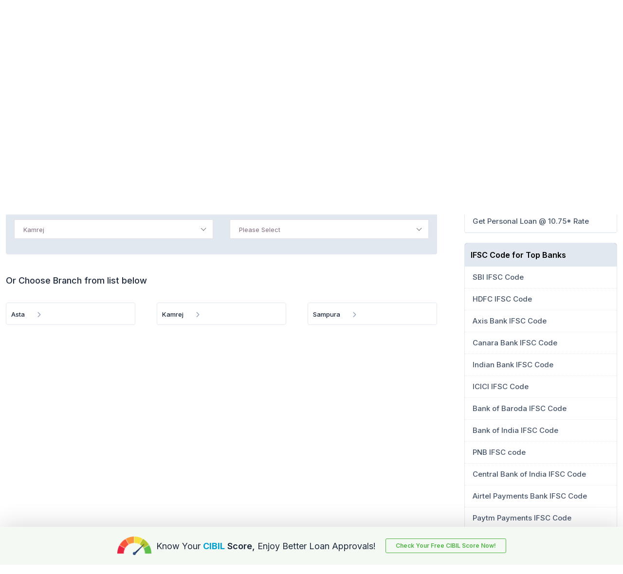

--- FILE ---
content_type: text/html; charset=utf-8
request_url: https://www.wishfin.com/ifsc-code/hdfc-bank/gujarat/kamrej
body_size: 39241
content:
<!DOCTYPE html><html><head><meta charset="utf-8"/><script type="text/javascript">window.NREUM||(NREUM={});NREUM.info={"beacon":"bam.eu01.nr-data.net","errorBeacon":"bam.eu01.nr-data.net","licenseKey":"NRJS-e9aff3a54565751e98c","applicationID":"506556006","transactionName":"MhBSZQoZDRBXABdaCgtadkQWGxcKWQ1MWgMWFm9SFxwGTUAKBkQWXxdCUBYbCzxaChBH","queueTime":0,"applicationTime":900,"agent":""};
(window.NREUM||(NREUM={})).init={privacy:{cookies_enabled:true},ajax:{deny_list:["bam.eu01.nr-data.net"]},feature_flags:["soft_nav"],distributed_tracing:{enabled:true}};(window.NREUM||(NREUM={})).loader_config={agentID:"538697419",accountID:"6300172",trustKey:"6300172",xpid:"UgUHUVdUChAFVFdXAgcHVlI=",licenseKey:"NRJS-e9aff3a54565751e98c",applicationID:"506556006",browserID:"538697419"};;/*! For license information please see nr-loader-spa-1.306.0.min.js.LICENSE.txt */
(()=>{var e,t,r={384:(e,t,r)=>{"use strict";r.d(t,{NT:()=>s,US:()=>u,Zm:()=>a,bQ:()=>d,dV:()=>c,pV:()=>l});var n=r(6154),i=r(1863),o=r(1910);const s={beacon:"bam.nr-data.net",errorBeacon:"bam.nr-data.net"};function a(){return n.gm.NREUM||(n.gm.NREUM={}),void 0===n.gm.newrelic&&(n.gm.newrelic=n.gm.NREUM),n.gm.NREUM}function c(){let e=a();return e.o||(e.o={ST:n.gm.setTimeout,SI:n.gm.setImmediate||n.gm.setInterval,CT:n.gm.clearTimeout,XHR:n.gm.XMLHttpRequest,REQ:n.gm.Request,EV:n.gm.Event,PR:n.gm.Promise,MO:n.gm.MutationObserver,FETCH:n.gm.fetch,WS:n.gm.WebSocket},(0,o.i)(...Object.values(e.o))),e}function d(e,t){let r=a();r.initializedAgents??={},t.initializedAt={ms:(0,i.t)(),date:new Date},r.initializedAgents[e]=t}function u(e,t){a()[e]=t}function l(){return function(){let e=a();const t=e.info||{};e.info={beacon:s.beacon,errorBeacon:s.errorBeacon,...t}}(),function(){let e=a();const t=e.init||{};e.init={...t}}(),c(),function(){let e=a();const t=e.loader_config||{};e.loader_config={...t}}(),a()}},782:(e,t,r)=>{"use strict";r.d(t,{T:()=>n});const n=r(860).K7.pageViewTiming},860:(e,t,r)=>{"use strict";r.d(t,{$J:()=>u,K7:()=>c,P3:()=>d,XX:()=>i,Yy:()=>a,df:()=>o,qY:()=>n,v4:()=>s});const n="events",i="jserrors",o="browser/blobs",s="rum",a="browser/logs",c={ajax:"ajax",genericEvents:"generic_events",jserrors:i,logging:"logging",metrics:"metrics",pageAction:"page_action",pageViewEvent:"page_view_event",pageViewTiming:"page_view_timing",sessionReplay:"session_replay",sessionTrace:"session_trace",softNav:"soft_navigations",spa:"spa"},d={[c.pageViewEvent]:1,[c.pageViewTiming]:2,[c.metrics]:3,[c.jserrors]:4,[c.spa]:5,[c.ajax]:6,[c.sessionTrace]:7,[c.softNav]:8,[c.sessionReplay]:9,[c.logging]:10,[c.genericEvents]:11},u={[c.pageViewEvent]:s,[c.pageViewTiming]:n,[c.ajax]:n,[c.spa]:n,[c.softNav]:n,[c.metrics]:i,[c.jserrors]:i,[c.sessionTrace]:o,[c.sessionReplay]:o,[c.logging]:a,[c.genericEvents]:"ins"}},944:(e,t,r)=>{"use strict";r.d(t,{R:()=>i});var n=r(3241);function i(e,t){"function"==typeof console.debug&&(console.debug("New Relic Warning: https://github.com/newrelic/newrelic-browser-agent/blob/main/docs/warning-codes.md#".concat(e),t),(0,n.W)({agentIdentifier:null,drained:null,type:"data",name:"warn",feature:"warn",data:{code:e,secondary:t}}))}},993:(e,t,r)=>{"use strict";r.d(t,{A$:()=>o,ET:()=>s,TZ:()=>a,p_:()=>i});var n=r(860);const i={ERROR:"ERROR",WARN:"WARN",INFO:"INFO",DEBUG:"DEBUG",TRACE:"TRACE"},o={OFF:0,ERROR:1,WARN:2,INFO:3,DEBUG:4,TRACE:5},s="log",a=n.K7.logging},1687:(e,t,r)=>{"use strict";r.d(t,{Ak:()=>d,Ze:()=>f,x3:()=>u});var n=r(3241),i=r(7836),o=r(3606),s=r(860),a=r(2646);const c={};function d(e,t){const r={staged:!1,priority:s.P3[t]||0};l(e),c[e].get(t)||c[e].set(t,r)}function u(e,t){e&&c[e]&&(c[e].get(t)&&c[e].delete(t),p(e,t,!1),c[e].size&&h(e))}function l(e){if(!e)throw new Error("agentIdentifier required");c[e]||(c[e]=new Map)}function f(e="",t="feature",r=!1){if(l(e),!e||!c[e].get(t)||r)return p(e,t);c[e].get(t).staged=!0,h(e)}function h(e){const t=Array.from(c[e]);t.every(([e,t])=>t.staged)&&(t.sort((e,t)=>e[1].priority-t[1].priority),t.forEach(([t])=>{c[e].delete(t),p(e,t)}))}function p(e,t,r=!0){const s=e?i.ee.get(e):i.ee,c=o.i.handlers;if(!s.aborted&&s.backlog&&c){if((0,n.W)({agentIdentifier:e,type:"lifecycle",name:"drain",feature:t}),r){const e=s.backlog[t],r=c[t];if(r){for(let t=0;e&&t<e.length;++t)g(e[t],r);Object.entries(r).forEach(([e,t])=>{Object.values(t||{}).forEach(t=>{t[0]?.on&&t[0]?.context()instanceof a.y&&t[0].on(e,t[1])})})}}s.isolatedBacklog||delete c[t],s.backlog[t]=null,s.emit("drain-"+t,[])}}function g(e,t){var r=e[1];Object.values(t[r]||{}).forEach(t=>{var r=e[0];if(t[0]===r){var n=t[1],i=e[3],o=e[2];n.apply(i,o)}})}},1741:(e,t,r)=>{"use strict";r.d(t,{W:()=>o});var n=r(944),i=r(4261);class o{#e(e,...t){if(this[e]!==o.prototype[e])return this[e](...t);(0,n.R)(35,e)}addPageAction(e,t){return this.#e(i.hG,e,t)}register(e){return this.#e(i.eY,e)}recordCustomEvent(e,t){return this.#e(i.fF,e,t)}setPageViewName(e,t){return this.#e(i.Fw,e,t)}setCustomAttribute(e,t,r){return this.#e(i.cD,e,t,r)}noticeError(e,t){return this.#e(i.o5,e,t)}setUserId(e){return this.#e(i.Dl,e)}setApplicationVersion(e){return this.#e(i.nb,e)}setErrorHandler(e){return this.#e(i.bt,e)}addRelease(e,t){return this.#e(i.k6,e,t)}log(e,t){return this.#e(i.$9,e,t)}start(){return this.#e(i.d3)}finished(e){return this.#e(i.BL,e)}recordReplay(){return this.#e(i.CH)}pauseReplay(){return this.#e(i.Tb)}addToTrace(e){return this.#e(i.U2,e)}setCurrentRouteName(e){return this.#e(i.PA,e)}interaction(e){return this.#e(i.dT,e)}wrapLogger(e,t,r){return this.#e(i.Wb,e,t,r)}measure(e,t){return this.#e(i.V1,e,t)}consent(e){return this.#e(i.Pv,e)}}},1863:(e,t,r)=>{"use strict";function n(){return Math.floor(performance.now())}r.d(t,{t:()=>n})},1910:(e,t,r)=>{"use strict";r.d(t,{i:()=>o});var n=r(944);const i=new Map;function o(...e){return e.every(e=>{if(i.has(e))return i.get(e);const t="function"==typeof e?e.toString():"",r=t.includes("[native code]"),o=t.includes("nrWrapper");return r||o||(0,n.R)(64,e?.name||t),i.set(e,r),r})}},2555:(e,t,r)=>{"use strict";r.d(t,{D:()=>a,f:()=>s});var n=r(384),i=r(8122);const o={beacon:n.NT.beacon,errorBeacon:n.NT.errorBeacon,licenseKey:void 0,applicationID:void 0,sa:void 0,queueTime:void 0,applicationTime:void 0,ttGuid:void 0,user:void 0,account:void 0,product:void 0,extra:void 0,jsAttributes:{},userAttributes:void 0,atts:void 0,transactionName:void 0,tNamePlain:void 0};function s(e){try{return!!e.licenseKey&&!!e.errorBeacon&&!!e.applicationID}catch(e){return!1}}const a=e=>(0,i.a)(e,o)},2614:(e,t,r)=>{"use strict";r.d(t,{BB:()=>s,H3:()=>n,g:()=>d,iL:()=>c,tS:()=>a,uh:()=>i,wk:()=>o});const n="NRBA",i="SESSION",o=144e5,s=18e5,a={STARTED:"session-started",PAUSE:"session-pause",RESET:"session-reset",RESUME:"session-resume",UPDATE:"session-update"},c={SAME_TAB:"same-tab",CROSS_TAB:"cross-tab"},d={OFF:0,FULL:1,ERROR:2}},2646:(e,t,r)=>{"use strict";r.d(t,{y:()=>n});class n{constructor(e){this.contextId=e}}},2843:(e,t,r)=>{"use strict";r.d(t,{G:()=>o,u:()=>i});var n=r(3878);function i(e,t=!1,r,i){(0,n.DD)("visibilitychange",function(){if(t)return void("hidden"===document.visibilityState&&e());e(document.visibilityState)},r,i)}function o(e,t,r){(0,n.sp)("pagehide",e,t,r)}},3241:(e,t,r)=>{"use strict";r.d(t,{W:()=>o});var n=r(6154);const i="newrelic";function o(e={}){try{n.gm.dispatchEvent(new CustomEvent(i,{detail:e}))}catch(e){}}},3304:(e,t,r)=>{"use strict";r.d(t,{A:()=>o});var n=r(7836);const i=()=>{const e=new WeakSet;return(t,r)=>{if("object"==typeof r&&null!==r){if(e.has(r))return;e.add(r)}return r}};function o(e){try{return JSON.stringify(e,i())??""}catch(e){try{n.ee.emit("internal-error",[e])}catch(e){}return""}}},3333:(e,t,r)=>{"use strict";r.d(t,{$v:()=>u,TZ:()=>n,Xh:()=>c,Zp:()=>i,kd:()=>d,mq:()=>a,nf:()=>s,qN:()=>o});const n=r(860).K7.genericEvents,i=["auxclick","click","copy","keydown","paste","scrollend"],o=["focus","blur"],s=4,a=1e3,c=2e3,d=["PageAction","UserAction","BrowserPerformance"],u={RESOURCES:"experimental.resources",REGISTER:"register"}},3434:(e,t,r)=>{"use strict";r.d(t,{Jt:()=>o,YM:()=>d});var n=r(7836),i=r(5607);const o="nr@original:".concat(i.W),s=50;var a=Object.prototype.hasOwnProperty,c=!1;function d(e,t){return e||(e=n.ee),r.inPlace=function(e,t,n,i,o){n||(n="");const s="-"===n.charAt(0);for(let a=0;a<t.length;a++){const c=t[a],d=e[c];l(d)||(e[c]=r(d,s?c+n:n,i,c,o))}},r.flag=o,r;function r(t,r,n,c,d){return l(t)?t:(r||(r=""),nrWrapper[o]=t,function(e,t,r){if(Object.defineProperty&&Object.keys)try{return Object.keys(e).forEach(function(r){Object.defineProperty(t,r,{get:function(){return e[r]},set:function(t){return e[r]=t,t}})}),t}catch(e){u([e],r)}for(var n in e)a.call(e,n)&&(t[n]=e[n])}(t,nrWrapper,e),nrWrapper);function nrWrapper(){var o,a,l,f;let h;try{a=this,o=[...arguments],l="function"==typeof n?n(o,a):n||{}}catch(t){u([t,"",[o,a,c],l],e)}i(r+"start",[o,a,c],l,d);const p=performance.now();let g;try{return f=t.apply(a,o),g=performance.now(),f}catch(e){throw g=performance.now(),i(r+"err",[o,a,e],l,d),h=e,h}finally{const e=g-p,t={start:p,end:g,duration:e,isLongTask:e>=s,methodName:c,thrownError:h};t.isLongTask&&i("long-task",[t,a],l,d),i(r+"end",[o,a,f],l,d)}}}function i(r,n,i,o){if(!c||t){var s=c;c=!0;try{e.emit(r,n,i,t,o)}catch(t){u([t,r,n,i],e)}c=s}}}function u(e,t){t||(t=n.ee);try{t.emit("internal-error",e)}catch(e){}}function l(e){return!(e&&"function"==typeof e&&e.apply&&!e[o])}},3606:(e,t,r)=>{"use strict";r.d(t,{i:()=>o});var n=r(9908);o.on=s;var i=o.handlers={};function o(e,t,r,o){s(o||n.d,i,e,t,r)}function s(e,t,r,i,o){o||(o="feature"),e||(e=n.d);var s=t[o]=t[o]||{};(s[r]=s[r]||[]).push([e,i])}},3738:(e,t,r)=>{"use strict";r.d(t,{He:()=>i,Kp:()=>a,Lc:()=>d,Rz:()=>u,TZ:()=>n,bD:()=>o,d3:()=>s,jx:()=>l,sl:()=>f,uP:()=>c});const n=r(860).K7.sessionTrace,i="bstResource",o="resource",s="-start",a="-end",c="fn"+s,d="fn"+a,u="pushState",l=1e3,f=3e4},3785:(e,t,r)=>{"use strict";r.d(t,{R:()=>c,b:()=>d});var n=r(9908),i=r(1863),o=r(860),s=r(3969),a=r(993);function c(e,t,r={},c=a.p_.INFO,d=!0,u,l=(0,i.t)()){(0,n.p)(s.xV,["API/logging/".concat(c.toLowerCase(),"/called")],void 0,o.K7.metrics,e),(0,n.p)(a.ET,[l,t,r,c,d,u],void 0,o.K7.logging,e)}function d(e){return"string"==typeof e&&Object.values(a.p_).some(t=>t===e.toUpperCase().trim())}},3878:(e,t,r)=>{"use strict";function n(e,t){return{capture:e,passive:!1,signal:t}}function i(e,t,r=!1,i){window.addEventListener(e,t,n(r,i))}function o(e,t,r=!1,i){document.addEventListener(e,t,n(r,i))}r.d(t,{DD:()=>o,jT:()=>n,sp:()=>i})},3962:(e,t,r)=>{"use strict";r.d(t,{AM:()=>s,O2:()=>l,OV:()=>o,Qu:()=>f,TZ:()=>c,ih:()=>h,pP:()=>a,t1:()=>u,tC:()=>i,wD:()=>d});var n=r(860);const i=["click","keydown","submit"],o="popstate",s="api",a="initialPageLoad",c=n.K7.softNav,d=5e3,u=500,l={INITIAL_PAGE_LOAD:"",ROUTE_CHANGE:1,UNSPECIFIED:2},f={INTERACTION:1,AJAX:2,CUSTOM_END:3,CUSTOM_TRACER:4},h={IP:"in progress",PF:"pending finish",FIN:"finished",CAN:"cancelled"}},3969:(e,t,r)=>{"use strict";r.d(t,{TZ:()=>n,XG:()=>a,rs:()=>i,xV:()=>s,z_:()=>o});const n=r(860).K7.metrics,i="sm",o="cm",s="storeSupportabilityMetrics",a="storeEventMetrics"},4234:(e,t,r)=>{"use strict";r.d(t,{W:()=>o});var n=r(7836),i=r(1687);class o{constructor(e,t){this.agentIdentifier=e,this.ee=n.ee.get(e),this.featureName=t,this.blocked=!1}deregisterDrain(){(0,i.x3)(this.agentIdentifier,this.featureName)}}},4261:(e,t,r)=>{"use strict";r.d(t,{$9:()=>u,BL:()=>c,CH:()=>p,Dl:()=>x,Fw:()=>w,PA:()=>v,Pl:()=>n,Pv:()=>A,Tb:()=>f,U2:()=>s,V1:()=>E,Wb:()=>T,bt:()=>y,cD:()=>b,d3:()=>R,dT:()=>d,eY:()=>g,fF:()=>h,hG:()=>o,hw:()=>i,k6:()=>a,nb:()=>m,o5:()=>l});const n="api-",i=n+"ixn-",o="addPageAction",s="addToTrace",a="addRelease",c="finished",d="interaction",u="log",l="noticeError",f="pauseReplay",h="recordCustomEvent",p="recordReplay",g="register",m="setApplicationVersion",v="setCurrentRouteName",b="setCustomAttribute",y="setErrorHandler",w="setPageViewName",x="setUserId",R="start",T="wrapLogger",E="measure",A="consent"},4387:(e,t,r)=>{"use strict";function n(e={}){return!(!e.id||!e.name)}function i(e){return"string"==typeof e&&e.trim().length<501||"number"==typeof e}function o(e,t){if(2!==t?.harvestEndpointVersion)return{};const r=t.agentRef.runtime.appMetadata.agents[0].entityGuid;return n(e)?{"source.id":e.id,"source.name":e.name,"source.type":e.type,"parent.id":e.parent?.id||r}:{"entity.guid":r,appId:t.agentRef.info.applicationID}}r.d(t,{Ux:()=>o,c7:()=>n,yo:()=>i})},5205:(e,t,r)=>{"use strict";r.d(t,{j:()=>_});var n=r(384),i=r(1741);var o=r(2555),s=r(3333);const a=e=>{if(!e||"string"!=typeof e)return!1;try{document.createDocumentFragment().querySelector(e)}catch{return!1}return!0};var c=r(2614),d=r(944),u=r(8122);const l="[data-nr-mask]",f=e=>(0,u.a)(e,(()=>{const e={feature_flags:[],experimental:{allow_registered_children:!1,resources:!1},mask_selector:"*",block_selector:"[data-nr-block]",mask_input_options:{color:!1,date:!1,"datetime-local":!1,email:!1,month:!1,number:!1,range:!1,search:!1,tel:!1,text:!1,time:!1,url:!1,week:!1,textarea:!1,select:!1,password:!0}};return{ajax:{deny_list:void 0,block_internal:!0,enabled:!0,autoStart:!0},api:{get allow_registered_children(){return e.feature_flags.includes(s.$v.REGISTER)||e.experimental.allow_registered_children},set allow_registered_children(t){e.experimental.allow_registered_children=t},duplicate_registered_data:!1},browser_consent_mode:{enabled:!1},distributed_tracing:{enabled:void 0,exclude_newrelic_header:void 0,cors_use_newrelic_header:void 0,cors_use_tracecontext_headers:void 0,allowed_origins:void 0},get feature_flags(){return e.feature_flags},set feature_flags(t){e.feature_flags=t},generic_events:{enabled:!0,autoStart:!0},harvest:{interval:30},jserrors:{enabled:!0,autoStart:!0},logging:{enabled:!0,autoStart:!0},metrics:{enabled:!0,autoStart:!0},obfuscate:void 0,page_action:{enabled:!0},page_view_event:{enabled:!0,autoStart:!0},page_view_timing:{enabled:!0,autoStart:!0},performance:{capture_marks:!1,capture_measures:!1,capture_detail:!0,resources:{get enabled(){return e.feature_flags.includes(s.$v.RESOURCES)||e.experimental.resources},set enabled(t){e.experimental.resources=t},asset_types:[],first_party_domains:[],ignore_newrelic:!0}},privacy:{cookies_enabled:!0},proxy:{assets:void 0,beacon:void 0},session:{expiresMs:c.wk,inactiveMs:c.BB},session_replay:{autoStart:!0,enabled:!1,preload:!1,sampling_rate:10,error_sampling_rate:100,collect_fonts:!1,inline_images:!1,fix_stylesheets:!0,mask_all_inputs:!0,get mask_text_selector(){return e.mask_selector},set mask_text_selector(t){a(t)?e.mask_selector="".concat(t,",").concat(l):""===t||null===t?e.mask_selector=l:(0,d.R)(5,t)},get block_class(){return"nr-block"},get ignore_class(){return"nr-ignore"},get mask_text_class(){return"nr-mask"},get block_selector(){return e.block_selector},set block_selector(t){a(t)?e.block_selector+=",".concat(t):""!==t&&(0,d.R)(6,t)},get mask_input_options(){return e.mask_input_options},set mask_input_options(t){t&&"object"==typeof t?e.mask_input_options={...t,password:!0}:(0,d.R)(7,t)}},session_trace:{enabled:!0,autoStart:!0},soft_navigations:{enabled:!0,autoStart:!0},spa:{enabled:!0,autoStart:!0},ssl:void 0,user_actions:{enabled:!0,elementAttributes:["id","className","tagName","type"]}}})());var h=r(6154),p=r(9324);let g=0;const m={buildEnv:p.F3,distMethod:p.Xs,version:p.xv,originTime:h.WN},v={consented:!1},b={appMetadata:{},get consented(){return this.session?.state?.consent||v.consented},set consented(e){v.consented=e},customTransaction:void 0,denyList:void 0,disabled:!1,harvester:void 0,isolatedBacklog:!1,isRecording:!1,loaderType:void 0,maxBytes:3e4,obfuscator:void 0,onerror:void 0,ptid:void 0,releaseIds:{},session:void 0,timeKeeper:void 0,registeredEntities:[],jsAttributesMetadata:{bytes:0},get harvestCount(){return++g}},y=e=>{const t=(0,u.a)(e,b),r=Object.keys(m).reduce((e,t)=>(e[t]={value:m[t],writable:!1,configurable:!0,enumerable:!0},e),{});return Object.defineProperties(t,r)};var w=r(5701);const x=e=>{const t=e.startsWith("http");e+="/",r.p=t?e:"https://"+e};var R=r(7836),T=r(3241);const E={accountID:void 0,trustKey:void 0,agentID:void 0,licenseKey:void 0,applicationID:void 0,xpid:void 0},A=e=>(0,u.a)(e,E),S=new Set;function _(e,t={},r,s){let{init:a,info:c,loader_config:d,runtime:u={},exposed:l=!0}=t;if(!c){const e=(0,n.pV)();a=e.init,c=e.info,d=e.loader_config}e.init=f(a||{}),e.loader_config=A(d||{}),c.jsAttributes??={},h.bv&&(c.jsAttributes.isWorker=!0),e.info=(0,o.D)(c);const p=e.init,g=[c.beacon,c.errorBeacon];S.has(e.agentIdentifier)||(p.proxy.assets&&(x(p.proxy.assets),g.push(p.proxy.assets)),p.proxy.beacon&&g.push(p.proxy.beacon),e.beacons=[...g],function(e){const t=(0,n.pV)();Object.getOwnPropertyNames(i.W.prototype).forEach(r=>{const n=i.W.prototype[r];if("function"!=typeof n||"constructor"===n)return;let o=t[r];e[r]&&!1!==e.exposed&&"micro-agent"!==e.runtime?.loaderType&&(t[r]=(...t)=>{const n=e[r](...t);return o?o(...t):n})})}(e),(0,n.US)("activatedFeatures",w.B),e.runSoftNavOverSpa&&=!0===p.soft_navigations.enabled&&p.feature_flags.includes("soft_nav")),u.denyList=[...p.ajax.deny_list||[],...p.ajax.block_internal?g:[]],u.ptid=e.agentIdentifier,u.loaderType=r,e.runtime=y(u),S.has(e.agentIdentifier)||(e.ee=R.ee.get(e.agentIdentifier),e.exposed=l,(0,T.W)({agentIdentifier:e.agentIdentifier,drained:!!w.B?.[e.agentIdentifier],type:"lifecycle",name:"initialize",feature:void 0,data:e.config})),S.add(e.agentIdentifier)}},5270:(e,t,r)=>{"use strict";r.d(t,{Aw:()=>s,SR:()=>o,rF:()=>a});var n=r(384),i=r(7767);function o(e){return!!(0,n.dV)().o.MO&&(0,i.V)(e)&&!0===e?.session_trace.enabled}function s(e){return!0===e?.session_replay.preload&&o(e)}function a(e,t){try{if("string"==typeof t?.type){if("password"===t.type.toLowerCase())return"*".repeat(e?.length||0);if(void 0!==t?.dataset?.nrUnmask||t?.classList?.contains("nr-unmask"))return e}}catch(e){}return"string"==typeof e?e.replace(/[\S]/g,"*"):"*".repeat(e?.length||0)}},5289:(e,t,r)=>{"use strict";r.d(t,{GG:()=>s,Qr:()=>c,sB:()=>a});var n=r(3878),i=r(6389);function o(){return"undefined"==typeof document||"complete"===document.readyState}function s(e,t){if(o())return e();const r=(0,i.J)(e),s=setInterval(()=>{o()&&(clearInterval(s),r())},500);(0,n.sp)("load",r,t)}function a(e){if(o())return e();(0,n.DD)("DOMContentLoaded",e)}function c(e){if(o())return e();(0,n.sp)("popstate",e)}},5607:(e,t,r)=>{"use strict";r.d(t,{W:()=>n});const n=(0,r(9566).bz)()},5701:(e,t,r)=>{"use strict";r.d(t,{B:()=>o,t:()=>s});var n=r(3241);const i=new Set,o={};function s(e,t){const r=t.agentIdentifier;o[r]??={},e&&"object"==typeof e&&(i.has(r)||(t.ee.emit("rumresp",[e]),o[r]=e,i.add(r),(0,n.W)({agentIdentifier:r,loaded:!0,drained:!0,type:"lifecycle",name:"load",feature:void 0,data:e})))}},6154:(e,t,r)=>{"use strict";r.d(t,{A4:()=>a,OF:()=>u,RI:()=>i,WN:()=>h,bv:()=>o,eN:()=>p,gm:()=>s,lR:()=>f,m:()=>d,mw:()=>c,sb:()=>l});var n=r(1863);const i="undefined"!=typeof window&&!!window.document,o="undefined"!=typeof WorkerGlobalScope&&("undefined"!=typeof self&&self instanceof WorkerGlobalScope&&self.navigator instanceof WorkerNavigator||"undefined"!=typeof globalThis&&globalThis instanceof WorkerGlobalScope&&globalThis.navigator instanceof WorkerNavigator),s=i?window:"undefined"!=typeof WorkerGlobalScope&&("undefined"!=typeof self&&self instanceof WorkerGlobalScope&&self||"undefined"!=typeof globalThis&&globalThis instanceof WorkerGlobalScope&&globalThis),a="complete"===s?.document?.readyState,c=Boolean("hidden"===s?.document?.visibilityState),d=""+s?.location,u=/iPad|iPhone|iPod/.test(s.navigator?.userAgent),l=u&&"undefined"==typeof SharedWorker,f=(()=>{const e=s.navigator?.userAgent?.match(/Firefox[/\s](\d+\.\d+)/);return Array.isArray(e)&&e.length>=2?+e[1]:0})(),h=Date.now()-(0,n.t)(),p=()=>"undefined"!=typeof PerformanceNavigationTiming&&s?.performance?.getEntriesByType("navigation")?.[0]?.responseStart},6344:(e,t,r)=>{"use strict";r.d(t,{BB:()=>u,Qb:()=>l,TZ:()=>i,Ug:()=>s,Vh:()=>o,_s:()=>a,bc:()=>d,yP:()=>c});var n=r(2614);const i=r(860).K7.sessionReplay,o="errorDuringReplay",s=.12,a={DomContentLoaded:0,Load:1,FullSnapshot:2,IncrementalSnapshot:3,Meta:4,Custom:5},c={[n.g.ERROR]:15e3,[n.g.FULL]:3e5,[n.g.OFF]:0},d={RESET:{message:"Session was reset",sm:"Reset"},IMPORT:{message:"Recorder failed to import",sm:"Import"},TOO_MANY:{message:"429: Too Many Requests",sm:"Too-Many"},TOO_BIG:{message:"Payload was too large",sm:"Too-Big"},CROSS_TAB:{message:"Session Entity was set to OFF on another tab",sm:"Cross-Tab"},ENTITLEMENTS:{message:"Session Replay is not allowed and will not be started",sm:"Entitlement"}},u=5e3,l={API:"api",RESUME:"resume",SWITCH_TO_FULL:"switchToFull",INITIALIZE:"initialize",PRELOAD:"preload"}},6389:(e,t,r)=>{"use strict";function n(e,t=500,r={}){const n=r?.leading||!1;let i;return(...r)=>{n&&void 0===i&&(e.apply(this,r),i=setTimeout(()=>{i=clearTimeout(i)},t)),n||(clearTimeout(i),i=setTimeout(()=>{e.apply(this,r)},t))}}function i(e){let t=!1;return(...r)=>{t||(t=!0,e.apply(this,r))}}r.d(t,{J:()=>i,s:()=>n})},6630:(e,t,r)=>{"use strict";r.d(t,{T:()=>n});const n=r(860).K7.pageViewEvent},6774:(e,t,r)=>{"use strict";r.d(t,{T:()=>n});const n=r(860).K7.jserrors},7295:(e,t,r)=>{"use strict";r.d(t,{Xv:()=>s,gX:()=>i,iW:()=>o});var n=[];function i(e){if(!e||o(e))return!1;if(0===n.length)return!0;for(var t=0;t<n.length;t++){var r=n[t];if("*"===r.hostname)return!1;if(a(r.hostname,e.hostname)&&c(r.pathname,e.pathname))return!1}return!0}function o(e){return void 0===e.hostname}function s(e){if(n=[],e&&e.length)for(var t=0;t<e.length;t++){let r=e[t];if(!r)continue;0===r.indexOf("http://")?r=r.substring(7):0===r.indexOf("https://")&&(r=r.substring(8));const i=r.indexOf("/");let o,s;i>0?(o=r.substring(0,i),s=r.substring(i)):(o=r,s="");let[a]=o.split(":");n.push({hostname:a,pathname:s})}}function a(e,t){return!(e.length>t.length)&&t.indexOf(e)===t.length-e.length}function c(e,t){return 0===e.indexOf("/")&&(e=e.substring(1)),0===t.indexOf("/")&&(t=t.substring(1)),""===e||e===t}},7378:(e,t,r)=>{"use strict";r.d(t,{$p:()=>R,BR:()=>b,Kp:()=>x,L3:()=>y,Lc:()=>c,NC:()=>o,SG:()=>u,TZ:()=>i,U6:()=>p,UT:()=>m,d3:()=>w,dT:()=>f,e5:()=>E,gx:()=>v,l9:()=>l,oW:()=>h,op:()=>g,rw:()=>d,tH:()=>A,uP:()=>a,wW:()=>T,xq:()=>s});var n=r(384);const i=r(860).K7.spa,o=["click","submit","keypress","keydown","keyup","change"],s=999,a="fn-start",c="fn-end",d="cb-start",u="api-ixn-",l="remaining",f="interaction",h="spaNode",p="jsonpNode",g="fetch-start",m="fetch-done",v="fetch-body-",b="jsonp-end",y=(0,n.dV)().o.ST,w="-start",x="-end",R="-body",T="cb"+x,E="jsTime",A="fetch"},7485:(e,t,r)=>{"use strict";r.d(t,{D:()=>i});var n=r(6154);function i(e){if(0===(e||"").indexOf("data:"))return{protocol:"data"};try{const t=new URL(e,location.href),r={port:t.port,hostname:t.hostname,pathname:t.pathname,search:t.search,protocol:t.protocol.slice(0,t.protocol.indexOf(":")),sameOrigin:t.protocol===n.gm?.location?.protocol&&t.host===n.gm?.location?.host};return r.port&&""!==r.port||("http:"===t.protocol&&(r.port="80"),"https:"===t.protocol&&(r.port="443")),r.pathname&&""!==r.pathname?r.pathname.startsWith("/")||(r.pathname="/".concat(r.pathname)):r.pathname="/",r}catch(e){return{}}}},7699:(e,t,r)=>{"use strict";r.d(t,{It:()=>o,KC:()=>a,No:()=>i,qh:()=>s});var n=r(860);const i=16e3,o=1e6,s="SESSION_ERROR",a={[n.K7.logging]:!0,[n.K7.genericEvents]:!1,[n.K7.jserrors]:!1,[n.K7.ajax]:!1}},7767:(e,t,r)=>{"use strict";r.d(t,{V:()=>i});var n=r(6154);const i=e=>n.RI&&!0===e?.privacy.cookies_enabled},7836:(e,t,r)=>{"use strict";r.d(t,{P:()=>a,ee:()=>c});var n=r(384),i=r(8990),o=r(2646),s=r(5607);const a="nr@context:".concat(s.W),c=function e(t,r){var n={},s={},u={},l=!1;try{l=16===r.length&&d.initializedAgents?.[r]?.runtime.isolatedBacklog}catch(e){}var f={on:p,addEventListener:p,removeEventListener:function(e,t){var r=n[e];if(!r)return;for(var i=0;i<r.length;i++)r[i]===t&&r.splice(i,1)},emit:function(e,r,n,i,o){!1!==o&&(o=!0);if(c.aborted&&!i)return;t&&o&&t.emit(e,r,n);var a=h(n);g(e).forEach(e=>{e.apply(a,r)});var d=v()[s[e]];d&&d.push([f,e,r,a]);return a},get:m,listeners:g,context:h,buffer:function(e,t){const r=v();if(t=t||"feature",f.aborted)return;Object.entries(e||{}).forEach(([e,n])=>{s[n]=t,t in r||(r[t]=[])})},abort:function(){f._aborted=!0,Object.keys(f.backlog).forEach(e=>{delete f.backlog[e]})},isBuffering:function(e){return!!v()[s[e]]},debugId:r,backlog:l?{}:t&&"object"==typeof t.backlog?t.backlog:{},isolatedBacklog:l};return Object.defineProperty(f,"aborted",{get:()=>{let e=f._aborted||!1;return e||(t&&(e=t.aborted),e)}}),f;function h(e){return e&&e instanceof o.y?e:e?(0,i.I)(e,a,()=>new o.y(a)):new o.y(a)}function p(e,t){n[e]=g(e).concat(t)}function g(e){return n[e]||[]}function m(t){return u[t]=u[t]||e(f,t)}function v(){return f.backlog}}(void 0,"globalEE"),d=(0,n.Zm)();d.ee||(d.ee=c)},8122:(e,t,r)=>{"use strict";r.d(t,{a:()=>i});var n=r(944);function i(e,t){try{if(!e||"object"!=typeof e)return(0,n.R)(3);if(!t||"object"!=typeof t)return(0,n.R)(4);const r=Object.create(Object.getPrototypeOf(t),Object.getOwnPropertyDescriptors(t)),o=0===Object.keys(r).length?e:r;for(let s in o)if(void 0!==e[s])try{if(null===e[s]){r[s]=null;continue}Array.isArray(e[s])&&Array.isArray(t[s])?r[s]=Array.from(new Set([...e[s],...t[s]])):"object"==typeof e[s]&&"object"==typeof t[s]?r[s]=i(e[s],t[s]):r[s]=e[s]}catch(e){r[s]||(0,n.R)(1,e)}return r}catch(e){(0,n.R)(2,e)}}},8139:(e,t,r)=>{"use strict";r.d(t,{u:()=>f});var n=r(7836),i=r(3434),o=r(8990),s=r(6154);const a={},c=s.gm.XMLHttpRequest,d="addEventListener",u="removeEventListener",l="nr@wrapped:".concat(n.P);function f(e){var t=function(e){return(e||n.ee).get("events")}(e);if(a[t.debugId]++)return t;a[t.debugId]=1;var r=(0,i.YM)(t,!0);function f(e){r.inPlace(e,[d,u],"-",p)}function p(e,t){return e[1]}return"getPrototypeOf"in Object&&(s.RI&&h(document,f),c&&h(c.prototype,f),h(s.gm,f)),t.on(d+"-start",function(e,t){var n=e[1];if(null!==n&&("function"==typeof n||"object"==typeof n)&&"newrelic"!==e[0]){var i=(0,o.I)(n,l,function(){var e={object:function(){if("function"!=typeof n.handleEvent)return;return n.handleEvent.apply(n,arguments)},function:n}[typeof n];return e?r(e,"fn-",null,e.name||"anonymous"):n});this.wrapped=e[1]=i}}),t.on(u+"-start",function(e){e[1]=this.wrapped||e[1]}),t}function h(e,t,...r){let n=e;for(;"object"==typeof n&&!Object.prototype.hasOwnProperty.call(n,d);)n=Object.getPrototypeOf(n);n&&t(n,...r)}},8374:(e,t,r)=>{r.nc=(()=>{try{return document?.currentScript?.nonce}catch(e){}return""})()},8990:(e,t,r)=>{"use strict";r.d(t,{I:()=>i});var n=Object.prototype.hasOwnProperty;function i(e,t,r){if(n.call(e,t))return e[t];var i=r();if(Object.defineProperty&&Object.keys)try{return Object.defineProperty(e,t,{value:i,writable:!0,enumerable:!1}),i}catch(e){}return e[t]=i,i}},9300:(e,t,r)=>{"use strict";r.d(t,{T:()=>n});const n=r(860).K7.ajax},9324:(e,t,r)=>{"use strict";r.d(t,{AJ:()=>s,F3:()=>i,Xs:()=>o,Yq:()=>a,xv:()=>n});const n="1.306.0",i="PROD",o="CDN",s="@newrelic/rrweb",a="1.0.1"},9566:(e,t,r)=>{"use strict";r.d(t,{LA:()=>a,ZF:()=>c,bz:()=>s,el:()=>d});var n=r(6154);const i="xxxxxxxx-xxxx-4xxx-yxxx-xxxxxxxxxxxx";function o(e,t){return e?15&e[t]:16*Math.random()|0}function s(){const e=n.gm?.crypto||n.gm?.msCrypto;let t,r=0;return e&&e.getRandomValues&&(t=e.getRandomValues(new Uint8Array(30))),i.split("").map(e=>"x"===e?o(t,r++).toString(16):"y"===e?(3&o()|8).toString(16):e).join("")}function a(e){const t=n.gm?.crypto||n.gm?.msCrypto;let r,i=0;t&&t.getRandomValues&&(r=t.getRandomValues(new Uint8Array(e)));const s=[];for(var a=0;a<e;a++)s.push(o(r,i++).toString(16));return s.join("")}function c(){return a(16)}function d(){return a(32)}},9908:(e,t,r)=>{"use strict";r.d(t,{d:()=>n,p:()=>i});var n=r(7836).ee.get("handle");function i(e,t,r,i,o){o?(o.buffer([e],i),o.emit(e,t,r)):(n.buffer([e],i),n.emit(e,t,r))}}},n={};function i(e){var t=n[e];if(void 0!==t)return t.exports;var o=n[e]={exports:{}};return r[e](o,o.exports,i),o.exports}i.m=r,i.d=(e,t)=>{for(var r in t)i.o(t,r)&&!i.o(e,r)&&Object.defineProperty(e,r,{enumerable:!0,get:t[r]})},i.f={},i.e=e=>Promise.all(Object.keys(i.f).reduce((t,r)=>(i.f[r](e,t),t),[])),i.u=e=>({212:"nr-spa-compressor",249:"nr-spa-recorder",478:"nr-spa"}[e]+"-1.306.0.min.js"),i.o=(e,t)=>Object.prototype.hasOwnProperty.call(e,t),e={},t="NRBA-1.306.0.PROD:",i.l=(r,n,o,s)=>{if(e[r])e[r].push(n);else{var a,c;if(void 0!==o)for(var d=document.getElementsByTagName("script"),u=0;u<d.length;u++){var l=d[u];if(l.getAttribute("src")==r||l.getAttribute("data-webpack")==t+o){a=l;break}}if(!a){c=!0;var f={478:"sha512-aOsrvCAZ97m4mi9/Q4P4Dl7seaB7sOFJOs8qmPK71B7CWoc9bXc5a5319PV5PSQ3SmEq++JW0qpaiKWV7MTLEg==",249:"sha512-nPxm1wa+eWrD9VPj39BAOPa200tURpQREipOlSDpePq/R8Y4hd4lO6tDy6C/6jm/J54CUHnLYeGyLZ/GIlo7gg==",212:"sha512-zcA2FBsG3fy6K+G9+4J1T2M6AmHuICGsq35BrGWu1rmRJwYBUqdOhAAxJkXYpoBy/9vKZ7LBcGpOEjABpjEWCQ=="};(a=document.createElement("script")).charset="utf-8",i.nc&&a.setAttribute("nonce",i.nc),a.setAttribute("data-webpack",t+o),a.src=r,0!==a.src.indexOf(window.location.origin+"/")&&(a.crossOrigin="anonymous"),f[s]&&(a.integrity=f[s])}e[r]=[n];var h=(t,n)=>{a.onerror=a.onload=null,clearTimeout(p);var i=e[r];if(delete e[r],a.parentNode&&a.parentNode.removeChild(a),i&&i.forEach(e=>e(n)),t)return t(n)},p=setTimeout(h.bind(null,void 0,{type:"timeout",target:a}),12e4);a.onerror=h.bind(null,a.onerror),a.onload=h.bind(null,a.onload),c&&document.head.appendChild(a)}},i.r=e=>{"undefined"!=typeof Symbol&&Symbol.toStringTag&&Object.defineProperty(e,Symbol.toStringTag,{value:"Module"}),Object.defineProperty(e,"__esModule",{value:!0})},i.p="https://js-agent.newrelic.com/",(()=>{var e={38:0,788:0};i.f.j=(t,r)=>{var n=i.o(e,t)?e[t]:void 0;if(0!==n)if(n)r.push(n[2]);else{var o=new Promise((r,i)=>n=e[t]=[r,i]);r.push(n[2]=o);var s=i.p+i.u(t),a=new Error;i.l(s,r=>{if(i.o(e,t)&&(0!==(n=e[t])&&(e[t]=void 0),n)){var o=r&&("load"===r.type?"missing":r.type),s=r&&r.target&&r.target.src;a.message="Loading chunk "+t+" failed: ("+o+": "+s+")",a.name="ChunkLoadError",a.type=o,a.request=s,n[1](a)}},"chunk-"+t,t)}};var t=(t,r)=>{var n,o,[s,a,c]=r,d=0;if(s.some(t=>0!==e[t])){for(n in a)i.o(a,n)&&(i.m[n]=a[n]);if(c)c(i)}for(t&&t(r);d<s.length;d++)o=s[d],i.o(e,o)&&e[o]&&e[o][0](),e[o]=0},r=self["webpackChunk:NRBA-1.306.0.PROD"]=self["webpackChunk:NRBA-1.306.0.PROD"]||[];r.forEach(t.bind(null,0)),r.push=t.bind(null,r.push.bind(r))})(),(()=>{"use strict";i(8374);var e=i(9566),t=i(1741);class r extends t.W{agentIdentifier=(0,e.LA)(16)}var n=i(860);const o=Object.values(n.K7);var s=i(5205);var a=i(9908),c=i(1863),d=i(4261),u=i(3241),l=i(944),f=i(5701),h=i(3969);function p(e,t,i,o){const s=o||i;!s||s[e]&&s[e]!==r.prototype[e]||(s[e]=function(){(0,a.p)(h.xV,["API/"+e+"/called"],void 0,n.K7.metrics,i.ee),(0,u.W)({agentIdentifier:i.agentIdentifier,drained:!!f.B?.[i.agentIdentifier],type:"data",name:"api",feature:d.Pl+e,data:{}});try{return t.apply(this,arguments)}catch(e){(0,l.R)(23,e)}})}function g(e,t,r,n,i){const o=e.info;null===r?delete o.jsAttributes[t]:o.jsAttributes[t]=r,(i||null===r)&&(0,a.p)(d.Pl+n,[(0,c.t)(),t,r],void 0,"session",e.ee)}var m=i(1687),v=i(4234),b=i(5289),y=i(6154),w=i(5270),x=i(7767),R=i(6389),T=i(7699);class E extends v.W{constructor(e,t){super(e.agentIdentifier,t),this.agentRef=e,this.abortHandler=void 0,this.featAggregate=void 0,this.loadedSuccessfully=void 0,this.onAggregateImported=new Promise(e=>{this.loadedSuccessfully=e}),this.deferred=Promise.resolve(),!1===e.init[this.featureName].autoStart?this.deferred=new Promise((t,r)=>{this.ee.on("manual-start-all",(0,R.J)(()=>{(0,m.Ak)(e.agentIdentifier,this.featureName),t()}))}):(0,m.Ak)(e.agentIdentifier,t)}importAggregator(e,t,r={}){if(this.featAggregate)return;const n=async()=>{let n;await this.deferred;try{if((0,x.V)(e.init)){const{setupAgentSession:t}=await i.e(478).then(i.bind(i,8766));n=t(e)}}catch(e){(0,l.R)(20,e),this.ee.emit("internal-error",[e]),(0,a.p)(T.qh,[e],void 0,this.featureName,this.ee)}try{if(!this.#t(this.featureName,n,e.init))return(0,m.Ze)(this.agentIdentifier,this.featureName),void this.loadedSuccessfully(!1);const{Aggregate:i}=await t();this.featAggregate=new i(e,r),e.runtime.harvester.initializedAggregates.push(this.featAggregate),this.loadedSuccessfully(!0)}catch(e){(0,l.R)(34,e),this.abortHandler?.(),(0,m.Ze)(this.agentIdentifier,this.featureName,!0),this.loadedSuccessfully(!1),this.ee&&this.ee.abort()}};y.RI?(0,b.GG)(()=>n(),!0):n()}#t(e,t,r){if(this.blocked)return!1;switch(e){case n.K7.sessionReplay:return(0,w.SR)(r)&&!!t;case n.K7.sessionTrace:return!!t;default:return!0}}}var A=i(6630),S=i(2614);class _ extends E{static featureName=A.T;constructor(e){var t;super(e,A.T),this.setupInspectionEvents(e.agentIdentifier),t=e,p(d.Fw,function(e,r){"string"==typeof e&&("/"!==e.charAt(0)&&(e="/"+e),t.runtime.customTransaction=(r||"http://custom.transaction")+e,(0,a.p)(d.Pl+d.Fw,[(0,c.t)()],void 0,void 0,t.ee))},t),this.importAggregator(e,()=>i.e(478).then(i.bind(i,2467)))}setupInspectionEvents(e){const t=(t,r)=>{t&&(0,u.W)({agentIdentifier:e,timeStamp:t.timeStamp,loaded:"complete"===t.target.readyState,type:"window",name:r,data:t.target.location+""})};(0,b.sB)(e=>{t(e,"DOMContentLoaded")}),(0,b.GG)(e=>{t(e,"load")}),(0,b.Qr)(e=>{t(e,"navigate")}),this.ee.on(S.tS.UPDATE,(t,r)=>{(0,u.W)({agentIdentifier:e,type:"lifecycle",name:"session",data:r})})}}var O=i(384);var N=i(2843),I=i(782);class P extends E{static featureName=I.T;constructor(e){super(e,I.T),y.RI&&((0,N.u)(()=>(0,a.p)("docHidden",[(0,c.t)()],void 0,I.T,this.ee),!0),(0,N.G)(()=>(0,a.p)("winPagehide",[(0,c.t)()],void 0,I.T,this.ee)),this.importAggregator(e,()=>i.e(478).then(i.bind(i,9917))))}}class j extends E{static featureName=h.TZ;constructor(e){super(e,h.TZ),y.RI&&document.addEventListener("securitypolicyviolation",e=>{(0,a.p)(h.xV,["Generic/CSPViolation/Detected"],void 0,this.featureName,this.ee)}),this.importAggregator(e,()=>i.e(478).then(i.bind(i,6555)))}}var k=i(6774),C=i(3878),D=i(3304);class L{constructor(e,t,r,n,i){this.name="UncaughtError",this.message="string"==typeof e?e:(0,D.A)(e),this.sourceURL=t,this.line=r,this.column=n,this.__newrelic=i}}function M(e){return K(e)?e:new L(void 0!==e?.message?e.message:e,e?.filename||e?.sourceURL,e?.lineno||e?.line,e?.colno||e?.col,e?.__newrelic,e?.cause)}function H(e){const t="Unhandled Promise Rejection: ";if(!e?.reason)return;if(K(e.reason)){try{e.reason.message.startsWith(t)||(e.reason.message=t+e.reason.message)}catch(e){}return M(e.reason)}const r=M(e.reason);return(r.message||"").startsWith(t)||(r.message=t+r.message),r}function B(e){if(e.error instanceof SyntaxError&&!/:\d+$/.test(e.error.stack?.trim())){const t=new L(e.message,e.filename,e.lineno,e.colno,e.error.__newrelic,e.cause);return t.name=SyntaxError.name,t}return K(e.error)?e.error:M(e)}function K(e){return e instanceof Error&&!!e.stack}function W(e,t,r,i,o=(0,c.t)()){"string"==typeof e&&(e=new Error(e)),(0,a.p)("err",[e,o,!1,t,r.runtime.isRecording,void 0,i],void 0,n.K7.jserrors,r.ee),(0,a.p)("uaErr",[],void 0,n.K7.genericEvents,r.ee)}var U=i(4387),F=i(993),V=i(3785);function G(e,{customAttributes:t={},level:r=F.p_.INFO}={},n,i,o=(0,c.t)()){(0,V.R)(n.ee,e,t,r,!1,i,o)}function z(e,t,r,i,o=(0,c.t)()){(0,a.p)(d.Pl+d.hG,[o,e,t,i],void 0,n.K7.genericEvents,r.ee)}function Z(e,t,r,i,o=(0,c.t)()){const{start:s,end:u,customAttributes:f}=t||{},h={customAttributes:f||{}};if("object"!=typeof h.customAttributes||"string"!=typeof e||0===e.length)return void(0,l.R)(57);const p=(e,t)=>null==e?t:"number"==typeof e?e:e instanceof PerformanceMark?e.startTime:Number.NaN;if(h.start=p(s,0),h.end=p(u,o),Number.isNaN(h.start)||Number.isNaN(h.end))(0,l.R)(57);else{if(h.duration=h.end-h.start,!(h.duration<0))return(0,a.p)(d.Pl+d.V1,[h,e,i],void 0,n.K7.genericEvents,r.ee),h;(0,l.R)(58)}}function q(e,t={},r,i,o=(0,c.t)()){(0,a.p)(d.Pl+d.fF,[o,e,t,i],void 0,n.K7.genericEvents,r.ee)}function X(e){p(d.eY,function(t){return Y(e,t)},e)}function Y(e,t,r){const i={};(0,l.R)(54,"newrelic.register"),t||={},t.type="MFE",t.licenseKey||=e.info.licenseKey,t.blocked=!1,t.parent=r||{};let o=()=>{};const s=e.runtime.registeredEntities,d=s.find(({metadata:{target:{id:e,name:r}}})=>e===t.id);if(d)return d.metadata.target.name!==t.name&&(d.metadata.target.name=t.name),d;const u=e=>{t.blocked=!0,o=e};e.init.api.allow_registered_children||u((0,R.J)(()=>(0,l.R)(55))),(0,U.c7)(t)||u((0,R.J)(()=>(0,l.R)(48,t))),(0,U.yo)(t.id)&&(0,U.yo)(t.name)||u((0,R.J)(()=>(0,l.R)(48,t)));const f={addPageAction:(r,n={})=>m(z,[r,{...i,...n},e],t),log:(r,n={})=>m(G,[r,{...n,customAttributes:{...i,...n.customAttributes||{}}},e],t),measure:(r,n={})=>m(Z,[r,{...n,customAttributes:{...i,...n.customAttributes||{}}},e],t),noticeError:(r,n={})=>m(W,[r,{...i,...n},e],t),register:(t={})=>m(Y,[e,t],f.metadata.target),recordCustomEvent:(r,n={})=>m(q,[r,{...i,...n},e],t),setApplicationVersion:e=>g("application.version",e),setCustomAttribute:(e,t)=>g(e,t),setUserId:e=>g("enduser.id",e),metadata:{customAttributes:i,target:t}},p=()=>(t.blocked&&o(),t.blocked);p()||s.push(f);const g=(e,t)=>{p()||(i[e]=t)},m=(t,r,i)=>{if(p())return;const o=(0,c.t)();(0,a.p)(h.xV,["API/register/".concat(t.name,"/called")],void 0,n.K7.metrics,e.ee);try{return e.init.api.duplicate_registered_data&&"register"!==t.name&&t(...r,void 0,o),t(...r,i,o)}catch(e){(0,l.R)(50,e)}};return f}class J extends E{static featureName=k.T;constructor(e){var t;super(e,k.T),t=e,p(d.o5,(e,r)=>W(e,r,t),t),function(e){p(d.bt,function(t){e.runtime.onerror=t},e)}(e),function(e){let t=0;p(d.k6,function(e,r){++t>10||(this.runtime.releaseIds[e.slice(-200)]=(""+r).slice(-200))},e)}(e),X(e);try{this.removeOnAbort=new AbortController}catch(e){}this.ee.on("internal-error",(t,r)=>{this.abortHandler&&(0,a.p)("ierr",[M(t),(0,c.t)(),!0,{},e.runtime.isRecording,r],void 0,this.featureName,this.ee)}),y.gm.addEventListener("unhandledrejection",t=>{this.abortHandler&&(0,a.p)("err",[H(t),(0,c.t)(),!1,{unhandledPromiseRejection:1},e.runtime.isRecording],void 0,this.featureName,this.ee)},(0,C.jT)(!1,this.removeOnAbort?.signal)),y.gm.addEventListener("error",t=>{this.abortHandler&&(0,a.p)("err",[B(t),(0,c.t)(),!1,{},e.runtime.isRecording],void 0,this.featureName,this.ee)},(0,C.jT)(!1,this.removeOnAbort?.signal)),this.abortHandler=this.#r,this.importAggregator(e,()=>i.e(478).then(i.bind(i,2176)))}#r(){this.removeOnAbort?.abort(),this.abortHandler=void 0}}var Q=i(8990);let ee=1;function te(e){const t=typeof e;return!e||"object"!==t&&"function"!==t?-1:e===y.gm?0:(0,Q.I)(e,"nr@id",function(){return ee++})}function re(e){if("string"==typeof e&&e.length)return e.length;if("object"==typeof e){if("undefined"!=typeof ArrayBuffer&&e instanceof ArrayBuffer&&e.byteLength)return e.byteLength;if("undefined"!=typeof Blob&&e instanceof Blob&&e.size)return e.size;if(!("undefined"!=typeof FormData&&e instanceof FormData))try{return(0,D.A)(e).length}catch(e){return}}}var ne=i(8139),ie=i(7836),oe=i(3434);const se={},ae=["open","send"];function ce(e){var t=e||ie.ee;const r=function(e){return(e||ie.ee).get("xhr")}(t);if(void 0===y.gm.XMLHttpRequest)return r;if(se[r.debugId]++)return r;se[r.debugId]=1,(0,ne.u)(t);var n=(0,oe.YM)(r),i=y.gm.XMLHttpRequest,o=y.gm.MutationObserver,s=y.gm.Promise,a=y.gm.setInterval,c="readystatechange",d=["onload","onerror","onabort","onloadstart","onloadend","onprogress","ontimeout"],u=[],f=y.gm.XMLHttpRequest=function(e){const t=new i(e),o=r.context(t);try{r.emit("new-xhr",[t],o),t.addEventListener(c,(s=o,function(){var e=this;e.readyState>3&&!s.resolved&&(s.resolved=!0,r.emit("xhr-resolved",[],e)),n.inPlace(e,d,"fn-",b)}),(0,C.jT)(!1))}catch(e){(0,l.R)(15,e);try{r.emit("internal-error",[e])}catch(e){}}var s;return t};function h(e,t){n.inPlace(t,["onreadystatechange"],"fn-",b)}if(function(e,t){for(var r in e)t[r]=e[r]}(i,f),f.prototype=i.prototype,n.inPlace(f.prototype,ae,"-xhr-",b),r.on("send-xhr-start",function(e,t){h(e,t),function(e){u.push(e),o&&(p?p.then(v):a?a(v):(g=-g,m.data=g))}(t)}),r.on("open-xhr-start",h),o){var p=s&&s.resolve();if(!a&&!s){var g=1,m=document.createTextNode(g);new o(v).observe(m,{characterData:!0})}}else t.on("fn-end",function(e){e[0]&&e[0].type===c||v()});function v(){for(var e=0;e<u.length;e++)h(0,u[e]);u.length&&(u=[])}function b(e,t){return t}return r}var de="fetch-",ue=de+"body-",le=["arrayBuffer","blob","json","text","formData"],fe=y.gm.Request,he=y.gm.Response,pe="prototype";const ge={};function me(e){const t=function(e){return(e||ie.ee).get("fetch")}(e);if(!(fe&&he&&y.gm.fetch))return t;if(ge[t.debugId]++)return t;function r(e,r,n){var i=e[r];"function"==typeof i&&(e[r]=function(){var e,r=[...arguments],o={};t.emit(n+"before-start",[r],o),o[ie.P]&&o[ie.P].dt&&(e=o[ie.P].dt);var s=i.apply(this,r);return t.emit(n+"start",[r,e],s),s.then(function(e){return t.emit(n+"end",[null,e],s),e},function(e){throw t.emit(n+"end",[e],s),e})})}return ge[t.debugId]=1,le.forEach(e=>{r(fe[pe],e,ue),r(he[pe],e,ue)}),r(y.gm,"fetch",de),t.on(de+"end",function(e,r){var n=this;if(r){var i=r.headers.get("content-length");null!==i&&(n.rxSize=i),t.emit(de+"done",[null,r],n)}else t.emit(de+"done",[e],n)}),t}var ve=i(7485);class be{constructor(e){this.agentRef=e}generateTracePayload(t){const r=this.agentRef.loader_config;if(!this.shouldGenerateTrace(t)||!r)return null;var n=(r.accountID||"").toString()||null,i=(r.agentID||"").toString()||null,o=(r.trustKey||"").toString()||null;if(!n||!i)return null;var s=(0,e.ZF)(),a=(0,e.el)(),c=Date.now(),d={spanId:s,traceId:a,timestamp:c};return(t.sameOrigin||this.isAllowedOrigin(t)&&this.useTraceContextHeadersForCors())&&(d.traceContextParentHeader=this.generateTraceContextParentHeader(s,a),d.traceContextStateHeader=this.generateTraceContextStateHeader(s,c,n,i,o)),(t.sameOrigin&&!this.excludeNewrelicHeader()||!t.sameOrigin&&this.isAllowedOrigin(t)&&this.useNewrelicHeaderForCors())&&(d.newrelicHeader=this.generateTraceHeader(s,a,c,n,i,o)),d}generateTraceContextParentHeader(e,t){return"00-"+t+"-"+e+"-01"}generateTraceContextStateHeader(e,t,r,n,i){return i+"@nr=0-1-"+r+"-"+n+"-"+e+"----"+t}generateTraceHeader(e,t,r,n,i,o){if(!("function"==typeof y.gm?.btoa))return null;var s={v:[0,1],d:{ty:"Browser",ac:n,ap:i,id:e,tr:t,ti:r}};return o&&n!==o&&(s.d.tk=o),btoa((0,D.A)(s))}shouldGenerateTrace(e){return this.agentRef.init?.distributed_tracing?.enabled&&this.isAllowedOrigin(e)}isAllowedOrigin(e){var t=!1;const r=this.agentRef.init?.distributed_tracing;if(e.sameOrigin)t=!0;else if(r?.allowed_origins instanceof Array)for(var n=0;n<r.allowed_origins.length;n++){var i=(0,ve.D)(r.allowed_origins[n]);if(e.hostname===i.hostname&&e.protocol===i.protocol&&e.port===i.port){t=!0;break}}return t}excludeNewrelicHeader(){var e=this.agentRef.init?.distributed_tracing;return!!e&&!!e.exclude_newrelic_header}useNewrelicHeaderForCors(){var e=this.agentRef.init?.distributed_tracing;return!!e&&!1!==e.cors_use_newrelic_header}useTraceContextHeadersForCors(){var e=this.agentRef.init?.distributed_tracing;return!!e&&!!e.cors_use_tracecontext_headers}}var ye=i(9300),we=i(7295);function xe(e){return"string"==typeof e?e:e instanceof(0,O.dV)().o.REQ?e.url:y.gm?.URL&&e instanceof URL?e.href:void 0}var Re=["load","error","abort","timeout"],Te=Re.length,Ee=(0,O.dV)().o.REQ,Ae=(0,O.dV)().o.XHR;const Se="X-NewRelic-App-Data";class _e extends E{static featureName=ye.T;constructor(e){super(e,ye.T),this.dt=new be(e),this.handler=(e,t,r,n)=>(0,a.p)(e,t,r,n,this.ee);try{const e={xmlhttprequest:"xhr",fetch:"fetch",beacon:"beacon"};y.gm?.performance?.getEntriesByType("resource").forEach(t=>{if(t.initiatorType in e&&0!==t.responseStatus){const r={status:t.responseStatus},i={rxSize:t.transferSize,duration:Math.floor(t.duration),cbTime:0};Oe(r,t.name),this.handler("xhr",[r,i,t.startTime,t.responseEnd,e[t.initiatorType]],void 0,n.K7.ajax)}})}catch(e){}me(this.ee),ce(this.ee),function(e,t,r,i){function o(e){var t=this;t.totalCbs=0,t.called=0,t.cbTime=0,t.end=E,t.ended=!1,t.xhrGuids={},t.lastSize=null,t.loadCaptureCalled=!1,t.params=this.params||{},t.metrics=this.metrics||{},t.latestLongtaskEnd=0,e.addEventListener("load",function(r){A(t,e)},(0,C.jT)(!1)),y.lR||e.addEventListener("progress",function(e){t.lastSize=e.loaded},(0,C.jT)(!1))}function s(e){this.params={method:e[0]},Oe(this,e[1]),this.metrics={}}function d(t,r){e.loader_config.xpid&&this.sameOrigin&&r.setRequestHeader("X-NewRelic-ID",e.loader_config.xpid);var n=i.generateTracePayload(this.parsedOrigin);if(n){var o=!1;n.newrelicHeader&&(r.setRequestHeader("newrelic",n.newrelicHeader),o=!0),n.traceContextParentHeader&&(r.setRequestHeader("traceparent",n.traceContextParentHeader),n.traceContextStateHeader&&r.setRequestHeader("tracestate",n.traceContextStateHeader),o=!0),o&&(this.dt=n)}}function u(e,r){var n=this.metrics,i=e[0],o=this;if(n&&i){var s=re(i);s&&(n.txSize=s)}this.startTime=(0,c.t)(),this.body=i,this.listener=function(e){try{"abort"!==e.type||o.loadCaptureCalled||(o.params.aborted=!0),("load"!==e.type||o.called===o.totalCbs&&(o.onloadCalled||"function"!=typeof r.onload)&&"function"==typeof o.end)&&o.end(r)}catch(e){try{t.emit("internal-error",[e])}catch(e){}}};for(var a=0;a<Te;a++)r.addEventListener(Re[a],this.listener,(0,C.jT)(!1))}function l(e,t,r){this.cbTime+=e,t?this.onloadCalled=!0:this.called+=1,this.called!==this.totalCbs||!this.onloadCalled&&"function"==typeof r.onload||"function"!=typeof this.end||this.end(r)}function f(e,t){var r=""+te(e)+!!t;this.xhrGuids&&!this.xhrGuids[r]&&(this.xhrGuids[r]=!0,this.totalCbs+=1)}function p(e,t){var r=""+te(e)+!!t;this.xhrGuids&&this.xhrGuids[r]&&(delete this.xhrGuids[r],this.totalCbs-=1)}function g(){this.endTime=(0,c.t)()}function m(e,r){r instanceof Ae&&"load"===e[0]&&t.emit("xhr-load-added",[e[1],e[2]],r)}function v(e,r){r instanceof Ae&&"load"===e[0]&&t.emit("xhr-load-removed",[e[1],e[2]],r)}function b(e,t,r){t instanceof Ae&&("onload"===r&&(this.onload=!0),("load"===(e[0]&&e[0].type)||this.onload)&&(this.xhrCbStart=(0,c.t)()))}function w(e,r){this.xhrCbStart&&t.emit("xhr-cb-time",[(0,c.t)()-this.xhrCbStart,this.onload,r],r)}function x(e){var t,r=e[1]||{};if("string"==typeof e[0]?0===(t=e[0]).length&&y.RI&&(t=""+y.gm.location.href):e[0]&&e[0].url?t=e[0].url:y.gm?.URL&&e[0]&&e[0]instanceof URL?t=e[0].href:"function"==typeof e[0].toString&&(t=e[0].toString()),"string"==typeof t&&0!==t.length){t&&(this.parsedOrigin=(0,ve.D)(t),this.sameOrigin=this.parsedOrigin.sameOrigin);var n=i.generateTracePayload(this.parsedOrigin);if(n&&(n.newrelicHeader||n.traceContextParentHeader))if(e[0]&&e[0].headers)a(e[0].headers,n)&&(this.dt=n);else{var o={};for(var s in r)o[s]=r[s];o.headers=new Headers(r.headers||{}),a(o.headers,n)&&(this.dt=n),e.length>1?e[1]=o:e.push(o)}}function a(e,t){var r=!1;return t.newrelicHeader&&(e.set("newrelic",t.newrelicHeader),r=!0),t.traceContextParentHeader&&(e.set("traceparent",t.traceContextParentHeader),t.traceContextStateHeader&&e.set("tracestate",t.traceContextStateHeader),r=!0),r}}function R(e,t){this.params={},this.metrics={},this.startTime=(0,c.t)(),this.dt=t,e.length>=1&&(this.target=e[0]),e.length>=2&&(this.opts=e[1]);var r=this.opts||{},n=this.target;Oe(this,xe(n));var i=(""+(n&&n instanceof Ee&&n.method||r.method||"GET")).toUpperCase();this.params.method=i,this.body=r.body,this.txSize=re(r.body)||0}function T(e,t){if(this.endTime=(0,c.t)(),this.params||(this.params={}),(0,we.iW)(this.params))return;let i;this.params.status=t?t.status:0,"string"==typeof this.rxSize&&this.rxSize.length>0&&(i=+this.rxSize);const o={txSize:this.txSize,rxSize:i,duration:(0,c.t)()-this.startTime};r("xhr",[this.params,o,this.startTime,this.endTime,"fetch"],this,n.K7.ajax)}function E(e){const t=this.params,i=this.metrics;if(!this.ended){this.ended=!0;for(let t=0;t<Te;t++)e.removeEventListener(Re[t],this.listener,!1);t.aborted||(0,we.iW)(t)||(i.duration=(0,c.t)()-this.startTime,this.loadCaptureCalled||4!==e.readyState?null==t.status&&(t.status=0):A(this,e),i.cbTime=this.cbTime,r("xhr",[t,i,this.startTime,this.endTime,"xhr"],this,n.K7.ajax))}}function A(e,r){e.params.status=r.status;var i=function(e,t){var r=e.responseType;return"json"===r&&null!==t?t:"arraybuffer"===r||"blob"===r||"json"===r?re(e.response):"text"===r||""===r||void 0===r?re(e.responseText):void 0}(r,e.lastSize);if(i&&(e.metrics.rxSize=i),e.sameOrigin&&r.getAllResponseHeaders().indexOf(Se)>=0){var o=r.getResponseHeader(Se);o&&((0,a.p)(h.rs,["Ajax/CrossApplicationTracing/Header/Seen"],void 0,n.K7.metrics,t),e.params.cat=o.split(", ").pop())}e.loadCaptureCalled=!0}t.on("new-xhr",o),t.on("open-xhr-start",s),t.on("open-xhr-end",d),t.on("send-xhr-start",u),t.on("xhr-cb-time",l),t.on("xhr-load-added",f),t.on("xhr-load-removed",p),t.on("xhr-resolved",g),t.on("addEventListener-end",m),t.on("removeEventListener-end",v),t.on("fn-end",w),t.on("fetch-before-start",x),t.on("fetch-start",R),t.on("fn-start",b),t.on("fetch-done",T)}(e,this.ee,this.handler,this.dt),this.importAggregator(e,()=>i.e(478).then(i.bind(i,3845)))}}function Oe(e,t){var r=(0,ve.D)(t),n=e.params||e;n.hostname=r.hostname,n.port=r.port,n.protocol=r.protocol,n.host=r.hostname+":"+r.port,n.pathname=r.pathname,e.parsedOrigin=r,e.sameOrigin=r.sameOrigin}const Ne={},Ie=["pushState","replaceState"];function Pe(e){const t=function(e){return(e||ie.ee).get("history")}(e);return!y.RI||Ne[t.debugId]++||(Ne[t.debugId]=1,(0,oe.YM)(t).inPlace(window.history,Ie,"-")),t}var je=i(3738);function ke(e){p(d.BL,function(t=Date.now()){const r=t-y.WN;r<0&&(0,l.R)(62,t),(0,a.p)(h.XG,[d.BL,{time:r}],void 0,n.K7.metrics,e.ee),e.addToTrace({name:d.BL,start:t,origin:"nr"}),(0,a.p)(d.Pl+d.hG,[r,d.BL],void 0,n.K7.genericEvents,e.ee)},e)}const{He:Ce,bD:De,d3:Le,Kp:Me,TZ:He,Lc:Be,uP:Ke,Rz:We}=je;class Ue extends E{static featureName=He;constructor(e){var t;super(e,He),t=e,p(d.U2,function(e){if(!(e&&"object"==typeof e&&e.name&&e.start))return;const r={n:e.name,s:e.start-y.WN,e:(e.end||e.start)-y.WN,o:e.origin||"",t:"api"};r.s<0||r.e<0||r.e<r.s?(0,l.R)(61,{start:r.s,end:r.e}):(0,a.p)("bstApi",[r],void 0,n.K7.sessionTrace,t.ee)},t),ke(e);if(!(0,x.V)(e.init))return void this.deregisterDrain();const r=this.ee;let o;Pe(r),this.eventsEE=(0,ne.u)(r),this.eventsEE.on(Ke,function(e,t){this.bstStart=(0,c.t)()}),this.eventsEE.on(Be,function(e,t){(0,a.p)("bst",[e[0],t,this.bstStart,(0,c.t)()],void 0,n.K7.sessionTrace,r)}),r.on(We+Le,function(e){this.time=(0,c.t)(),this.startPath=location.pathname+location.hash}),r.on(We+Me,function(e){(0,a.p)("bstHist",[location.pathname+location.hash,this.startPath,this.time],void 0,n.K7.sessionTrace,r)});try{o=new PerformanceObserver(e=>{const t=e.getEntries();(0,a.p)(Ce,[t],void 0,n.K7.sessionTrace,r)}),o.observe({type:De,buffered:!0})}catch(e){}this.importAggregator(e,()=>i.e(478).then(i.bind(i,6974)),{resourceObserver:o})}}var Fe=i(6344);class Ve extends E{static featureName=Fe.TZ;#n;recorder;constructor(e){var t;let r;super(e,Fe.TZ),t=e,p(d.CH,function(){(0,a.p)(d.CH,[],void 0,n.K7.sessionReplay,t.ee)},t),function(e){p(d.Tb,function(){(0,a.p)(d.Tb,[],void 0,n.K7.sessionReplay,e.ee)},e)}(e);try{r=JSON.parse(localStorage.getItem("".concat(S.H3,"_").concat(S.uh)))}catch(e){}(0,w.SR)(e.init)&&this.ee.on(d.CH,()=>this.#i()),this.#o(r)&&this.importRecorder().then(e=>{e.startRecording(Fe.Qb.PRELOAD,r?.sessionReplayMode)}),this.importAggregator(this.agentRef,()=>i.e(478).then(i.bind(i,6167)),this),this.ee.on("err",e=>{this.blocked||this.agentRef.runtime.isRecording&&(this.errorNoticed=!0,(0,a.p)(Fe.Vh,[e],void 0,this.featureName,this.ee))})}#o(e){return e&&(e.sessionReplayMode===S.g.FULL||e.sessionReplayMode===S.g.ERROR)||(0,w.Aw)(this.agentRef.init)}importRecorder(){return this.recorder?Promise.resolve(this.recorder):(this.#n??=Promise.all([i.e(478),i.e(249)]).then(i.bind(i,4866)).then(({Recorder:e})=>(this.recorder=new e(this),this.recorder)).catch(e=>{throw this.ee.emit("internal-error",[e]),this.blocked=!0,e}),this.#n)}#i(){this.blocked||(this.featAggregate?this.featAggregate.mode!==S.g.FULL&&this.featAggregate.initializeRecording(S.g.FULL,!0,Fe.Qb.API):this.importRecorder().then(()=>{this.recorder.startRecording(Fe.Qb.API,S.g.FULL)}))}}var Ge=i(3962);function ze(e){const t=e.ee.get("tracer");function r(){}p(d.dT,function(e){return(new r).get("object"==typeof e?e:{})},e);const i=r.prototype={createTracer:function(r,i){var o={},s=this,u="function"==typeof i;return(0,a.p)(h.xV,["API/createTracer/called"],void 0,n.K7.metrics,e.ee),e.runSoftNavOverSpa||(0,a.p)(d.hw+"tracer",[(0,c.t)(),r,o],s,n.K7.spa,e.ee),function(){if(t.emit((u?"":"no-")+"fn-start",[(0,c.t)(),s,u],o),u)try{return i.apply(this,arguments)}catch(e){const r="string"==typeof e?new Error(e):e;throw t.emit("fn-err",[arguments,this,r],o),r}finally{t.emit("fn-end",[(0,c.t)()],o)}}}};["actionText","setName","setAttribute","save","ignore","onEnd","getContext","end","get"].forEach(t=>{p.apply(this,[t,function(){return(0,a.p)(d.hw+t,[(0,c.t)(),...arguments],this,e.runSoftNavOverSpa?n.K7.softNav:n.K7.spa,e.ee),this},e,i])}),p(d.PA,function(){e.runSoftNavOverSpa?(0,a.p)(d.hw+"routeName",[performance.now(),...arguments],void 0,n.K7.softNav,e.ee):(0,a.p)(d.Pl+"routeName",[(0,c.t)(),...arguments],this,n.K7.spa,e.ee)},e)}class Ze extends E{static featureName=Ge.TZ;constructor(e){if(super(e,Ge.TZ),ze(e),!y.RI||!(0,O.dV)().o.MO)return;const t=Pe(this.ee);try{this.removeOnAbort=new AbortController}catch(e){}Ge.tC.forEach(e=>{(0,C.sp)(e,e=>{s(e)},!0,this.removeOnAbort?.signal)});const r=()=>(0,a.p)("newURL",[(0,c.t)(),""+window.location],void 0,this.featureName,this.ee);t.on("pushState-end",r),t.on("replaceState-end",r),(0,C.sp)(Ge.OV,e=>{s(e),(0,a.p)("newURL",[e.timeStamp,""+window.location],void 0,this.featureName,this.ee)},!0,this.removeOnAbort?.signal);let n=!1;const o=new((0,O.dV)().o.MO)((e,t)=>{n||(n=!0,requestAnimationFrame(()=>{(0,a.p)("newDom",[(0,c.t)()],void 0,this.featureName,this.ee),n=!1}))}),s=(0,R.s)(e=>{"loading"!==document.readyState&&((0,a.p)("newUIEvent",[e],void 0,this.featureName,this.ee),o.observe(document.body,{attributes:!0,childList:!0,subtree:!0,characterData:!0}))},100,{leading:!0});this.abortHandler=function(){this.removeOnAbort?.abort(),o.disconnect(),this.abortHandler=void 0},this.importAggregator(e,()=>i.e(478).then(i.bind(i,4393)),{domObserver:o})}}var qe=i(7378);const Xe={},Ye=["appendChild","insertBefore","replaceChild"];function Je(e){const t=function(e){return(e||ie.ee).get("jsonp")}(e);if(!y.RI||Xe[t.debugId])return t;Xe[t.debugId]=!0;var r=(0,oe.YM)(t),n=/[?&](?:callback|cb)=([^&#]+)/,i=/(.*)\.([^.]+)/,o=/^(\w+)(\.|$)(.*)$/;function s(e,t){if(!e)return t;const r=e.match(o),n=r[1];return s(r[3],t[n])}return r.inPlace(Node.prototype,Ye,"dom-"),t.on("dom-start",function(e){!function(e){if(!e||"string"!=typeof e.nodeName||"script"!==e.nodeName.toLowerCase())return;if("function"!=typeof e.addEventListener)return;var o=(a=e.src,c=a.match(n),c?c[1]:null);var a,c;if(!o)return;var d=function(e){var t=e.match(i);if(t&&t.length>=3)return{key:t[2],parent:s(t[1],window)};return{key:e,parent:window}}(o);if("function"!=typeof d.parent[d.key])return;var u={};function l(){t.emit("jsonp-end",[],u),e.removeEventListener("load",l,(0,C.jT)(!1)),e.removeEventListener("error",f,(0,C.jT)(!1))}function f(){t.emit("jsonp-error",[],u),t.emit("jsonp-end",[],u),e.removeEventListener("load",l,(0,C.jT)(!1)),e.removeEventListener("error",f,(0,C.jT)(!1))}r.inPlace(d.parent,[d.key],"cb-",u),e.addEventListener("load",l,(0,C.jT)(!1)),e.addEventListener("error",f,(0,C.jT)(!1)),t.emit("new-jsonp",[e.src],u)}(e[0])}),t}const $e={};function Qe(e){const t=function(e){return(e||ie.ee).get("promise")}(e);if($e[t.debugId])return t;$e[t.debugId]=!0;var r=t.context,n=(0,oe.YM)(t),i=y.gm.Promise;return i&&function(){function e(r){var o=t.context(),s=n(r,"executor-",o,null,!1);const a=Reflect.construct(i,[s],e);return t.context(a).getCtx=function(){return o},a}y.gm.Promise=e,Object.defineProperty(e,"name",{value:"Promise"}),e.toString=function(){return i.toString()},Object.setPrototypeOf(e,i),["all","race"].forEach(function(r){const n=i[r];e[r]=function(e){let i=!1;[...e||[]].forEach(e=>{this.resolve(e).then(s("all"===r),s(!1))});const o=n.apply(this,arguments);return o;function s(e){return function(){t.emit("propagate",[null,!i],o,!1,!1),i=i||!e}}}}),["resolve","reject"].forEach(function(r){const n=i[r];e[r]=function(e){const r=n.apply(this,arguments);return e!==r&&t.emit("propagate",[e,!0],r,!1,!1),r}}),e.prototype=i.prototype;const o=i.prototype.then;i.prototype.then=function(...e){var i=this,s=r(i);s.promise=i,e[0]=n(e[0],"cb-",s,null,!1),e[1]=n(e[1],"cb-",s,null,!1);const a=o.apply(this,e);return s.nextPromise=a,t.emit("propagate",[i,!0],a,!1,!1),a},i.prototype.then[oe.Jt]=o,t.on("executor-start",function(e){e[0]=n(e[0],"resolve-",this,null,!1),e[1]=n(e[1],"resolve-",this,null,!1)}),t.on("executor-err",function(e,t,r){e[1](r)}),t.on("cb-end",function(e,r,n){t.emit("propagate",[n,!0],this.nextPromise,!1,!1)}),t.on("propagate",function(e,r,n){if(!this.getCtx||r){const r=this,n=e instanceof Promise?t.context(e):null;let i;this.getCtx=function(){return i||(i=n&&n!==r?"function"==typeof n.getCtx?n.getCtx():n:r,i)}}})}(),t}const et={},tt="setTimeout",rt="setInterval",nt="clearTimeout",it="-start",ot=[tt,"setImmediate",rt,nt,"clearImmediate"];function st(e){const t=function(e){return(e||ie.ee).get("timer")}(e);if(et[t.debugId]++)return t;et[t.debugId]=1;var r=(0,oe.YM)(t);return r.inPlace(y.gm,ot.slice(0,2),tt+"-"),r.inPlace(y.gm,ot.slice(2,3),rt+"-"),r.inPlace(y.gm,ot.slice(3),nt+"-"),t.on(rt+it,function(e,t,n){e[0]=r(e[0],"fn-",null,n)}),t.on(tt+it,function(e,t,n){this.method=n,this.timerDuration=isNaN(e[1])?0:+e[1],e[0]=r(e[0],"fn-",this,n)}),t}const at={};function ct(e){const t=function(e){return(e||ie.ee).get("mutation")}(e);if(!y.RI||at[t.debugId])return t;at[t.debugId]=!0;var r=(0,oe.YM)(t),n=y.gm.MutationObserver;return n&&(window.MutationObserver=function(e){return this instanceof n?new n(r(e,"fn-")):n.apply(this,arguments)},MutationObserver.prototype=n.prototype),t}const{TZ:dt,d3:ut,Kp:lt,$p:ft,wW:ht,e5:pt,tH:gt,uP:mt,rw:vt,Lc:bt}=qe;class yt extends E{static featureName=dt;constructor(e){if(super(e,dt),ze(e),!y.RI)return;try{this.removeOnAbort=new AbortController}catch(e){}let t,r=0;const n=this.ee.get("tracer"),o=Je(this.ee),s=Qe(this.ee),d=st(this.ee),u=ce(this.ee),l=this.ee.get("events"),f=me(this.ee),h=Pe(this.ee),p=ct(this.ee);function g(e,t){h.emit("newURL",[""+window.location,t])}function m(){r++,t=window.location.hash,this[mt]=(0,c.t)()}function v(){r--,window.location.hash!==t&&g(0,!0);var e=(0,c.t)();this[pt]=~~this[pt]+e-this[mt],this[bt]=e}function w(e,t){e.on(t,function(){this[t]=(0,c.t)()})}this.ee.on(mt,m),s.on(vt,m),o.on(vt,m),this.ee.on(bt,v),s.on(ht,v),o.on(ht,v),this.ee.on("fn-err",(...t)=>{t[2]?.__newrelic?.[e.agentIdentifier]||(0,a.p)("function-err",[...t],void 0,this.featureName,this.ee)}),this.ee.buffer([mt,bt,"xhr-resolved"],this.featureName),l.buffer([mt],this.featureName),d.buffer(["setTimeout"+lt,"clearTimeout"+ut,mt],this.featureName),u.buffer([mt,"new-xhr","send-xhr"+ut],this.featureName),f.buffer([gt+ut,gt+"-done",gt+ft+ut,gt+ft+lt],this.featureName),h.buffer(["newURL"],this.featureName),p.buffer([mt],this.featureName),s.buffer(["propagate",vt,ht,"executor-err","resolve"+ut],this.featureName),n.buffer([mt,"no-"+mt],this.featureName),o.buffer(["new-jsonp","cb-start","jsonp-error","jsonp-end"],this.featureName),w(f,gt+ut),w(f,gt+"-done"),w(o,"new-jsonp"),w(o,"jsonp-end"),w(o,"cb-start"),h.on("pushState-end",g),h.on("replaceState-end",g),(0,b.GG)(()=>{l.emit(mt,[[{type:"load"}],window],void 0,!0)}),window.addEventListener("hashchange",g,(0,C.jT)(!0,this.removeOnAbort?.signal)),window.addEventListener("load",g,(0,C.jT)(!0,this.removeOnAbort?.signal)),window.addEventListener("popstate",function(){g(0,r>1)},(0,C.jT)(!0,this.removeOnAbort?.signal)),this.abortHandler=this.#r,this.importAggregator(e,()=>i.e(478).then(i.bind(i,5592)))}#r(){this.removeOnAbort?.abort(),this.abortHandler=void 0}}var wt=i(3333);const xt={},Rt=new Set;function Tt(e){return"string"==typeof e?{type:"string",size:(new TextEncoder).encode(e).length}:e instanceof ArrayBuffer?{type:"ArrayBuffer",size:e.byteLength}:e instanceof Blob?{type:"Blob",size:e.size}:e instanceof DataView?{type:"DataView",size:e.byteLength}:ArrayBuffer.isView(e)?{type:"TypedArray",size:e.byteLength}:{type:"unknown",size:0}}class Et{constructor(t,r){this.timestamp=(0,c.t)(),this.currentUrl=window.location.href,this.socketId=(0,e.LA)(8),this.requestedUrl=t,this.requestedProtocols=Array.isArray(r)?r.join(","):r||"",this.openedAt=void 0,this.protocol=void 0,this.extensions=void 0,this.binaryType=void 0,this.messageOrigin=void 0,this.messageCount=void 0,this.messageBytes=void 0,this.messageBytesMin=void 0,this.messageBytesMax=void 0,this.messageTypes=void 0,this.sendCount=void 0,this.sendBytes=void 0,this.sendBytesMin=void 0,this.sendBytesMax=void 0,this.sendTypes=void 0,this.closedAt=void 0,this.closeCode=void 0,this.closeReason=void 0,this.closeWasClean=void 0,this.connectedDuration=void 0,this.hasErrors=void 0}}class At extends E{static featureName=wt.TZ;constructor(e){super(e,wt.TZ);const t=e.init.feature_flags.includes("websockets"),r=[e.init.page_action.enabled,e.init.performance.capture_marks,e.init.performance.capture_measures,e.init.performance.resources.enabled,e.init.user_actions.enabled,t];var o;let s,u;if(o=e,p(d.hG,(e,t)=>z(e,t,o),o),function(e){p(d.fF,(t,r)=>q(t,r,e),e)}(e),ke(e),X(e),function(e){p(d.V1,(t,r)=>Z(t,r,e),e)}(e),t&&(u=function(e){if(!(0,O.dV)().o.WS)return e;const t=e.get("websockets");if(xt[t.debugId]++)return t;xt[t.debugId]=1,(0,N.G)(()=>{const e=(0,c.t)();Rt.forEach(r=>{r.nrData.closedAt=e,r.nrData.closeCode=1001,r.nrData.closeReason="Page navigating away",r.nrData.closeWasClean=!1,r.nrData.openedAt&&(r.nrData.connectedDuration=e-r.nrData.openedAt),t.emit("ws",[r.nrData],r)})});class r extends WebSocket{static name="WebSocket";static toString(){return"function WebSocket() { [native code] }"}toString(){return"[object WebSocket]"}get[Symbol.toStringTag](){return r.name}#s(e){(e.__newrelic??={}).socketId=this.nrData.socketId,this.nrData.hasErrors??=!0}constructor(...e){super(...e),this.nrData=new Et(e[0],e[1]),this.addEventListener("open",()=>{this.nrData.openedAt=(0,c.t)(),["protocol","extensions","binaryType"].forEach(e=>{this.nrData[e]=this[e]}),Rt.add(this)}),this.addEventListener("message",e=>{const{type:t,size:r}=Tt(e.data);this.nrData.messageOrigin??=e.origin,this.nrData.messageCount=(this.nrData.messageCount??0)+1,this.nrData.messageBytes=(this.nrData.messageBytes??0)+r,this.nrData.messageBytesMin=Math.min(this.nrData.messageBytesMin??1/0,r),this.nrData.messageBytesMax=Math.max(this.nrData.messageBytesMax??0,r),(this.nrData.messageTypes??"").includes(t)||(this.nrData.messageTypes=this.nrData.messageTypes?"".concat(this.nrData.messageTypes,",").concat(t):t)}),this.addEventListener("close",e=>{this.nrData.closedAt=(0,c.t)(),this.nrData.closeCode=e.code,this.nrData.closeReason=e.reason,this.nrData.closeWasClean=e.wasClean,this.nrData.connectedDuration=this.nrData.closedAt-this.nrData.openedAt,Rt.delete(this),t.emit("ws",[this.nrData],this)})}addEventListener(e,t,...r){const n=this,i="function"==typeof t?function(...e){try{return t.apply(this,e)}catch(e){throw n.#s(e),e}}:t?.handleEvent?{handleEvent:function(...e){try{return t.handleEvent.apply(t,e)}catch(e){throw n.#s(e),e}}}:t;return super.addEventListener(e,i,...r)}send(e){if(this.readyState===WebSocket.OPEN){const{type:t,size:r}=Tt(e);this.nrData.sendCount=(this.nrData.sendCount??0)+1,this.nrData.sendBytes=(this.nrData.sendBytes??0)+r,this.nrData.sendBytesMin=Math.min(this.nrData.sendBytesMin??1/0,r),this.nrData.sendBytesMax=Math.max(this.nrData.sendBytesMax??0,r),(this.nrData.sendTypes??"").includes(t)||(this.nrData.sendTypes=this.nrData.sendTypes?"".concat(this.nrData.sendTypes,",").concat(t):t)}try{return super.send(e)}catch(e){throw this.#s(e),e}}close(...e){try{super.close(...e)}catch(e){throw this.#s(e),e}}}return y.gm.WebSocket=r,t}(this.ee)),y.RI){if(me(this.ee),ce(this.ee),s=Pe(this.ee),e.init.user_actions.enabled){function l(t){const r=(0,ve.D)(t);return e.beacons.includes(r.hostname+":"+r.port)}function f(){s.emit("navChange")}wt.Zp.forEach(e=>(0,C.sp)(e,e=>(0,a.p)("ua",[e],void 0,this.featureName,this.ee),!0)),wt.qN.forEach(e=>{const t=(0,R.s)(e=>{(0,a.p)("ua",[e],void 0,this.featureName,this.ee)},500,{leading:!0});(0,C.sp)(e,t)}),y.gm.addEventListener("error",()=>{(0,a.p)("uaErr",[],void 0,n.K7.genericEvents,this.ee)},(0,C.jT)(!1,this.removeOnAbort?.signal)),this.ee.on("open-xhr-start",(e,t)=>{l(e[1])||t.addEventListener("readystatechange",()=>{2===t.readyState&&(0,a.p)("uaXhr",[],void 0,n.K7.genericEvents,this.ee)})}),this.ee.on("fetch-start",e=>{e.length>=1&&!l(xe(e[0]))&&(0,a.p)("uaXhr",[],void 0,n.K7.genericEvents,this.ee)}),s.on("pushState-end",f),s.on("replaceState-end",f),window.addEventListener("hashchange",f,(0,C.jT)(!0,this.removeOnAbort?.signal)),window.addEventListener("popstate",f,(0,C.jT)(!0,this.removeOnAbort?.signal))}if(e.init.performance.resources.enabled&&y.gm.PerformanceObserver?.supportedEntryTypes.includes("resource")){new PerformanceObserver(e=>{e.getEntries().forEach(e=>{(0,a.p)("browserPerformance.resource",[e],void 0,this.featureName,this.ee)})}).observe({type:"resource",buffered:!0})}}t&&u.on("ws",e=>{(0,a.p)("ws-complete",[e],void 0,this.featureName,this.ee)});try{this.removeOnAbort=new AbortController}catch(h){}this.abortHandler=()=>{this.removeOnAbort?.abort(),this.abortHandler=void 0},r.some(e=>e)?this.importAggregator(e,()=>i.e(478).then(i.bind(i,8019))):this.deregisterDrain()}}var St=i(2646);const _t=new Map;function Ot(e,t,r,n,i=!0){if("object"!=typeof t||!t||"string"!=typeof r||!r||"function"!=typeof t[r])return(0,l.R)(29);const o=function(e){return(e||ie.ee).get("logger")}(e),s=(0,oe.YM)(o),a=new St.y(ie.P);a.level=n.level,a.customAttributes=n.customAttributes,a.autoCaptured=i;const c=t[r]?.[oe.Jt]||t[r];return _t.set(c,a),s.inPlace(t,[r],"wrap-logger-",()=>_t.get(c)),o}var Nt=i(1910);class It extends E{static featureName=F.TZ;constructor(e){var t;super(e,F.TZ),t=e,p(d.$9,(e,r)=>G(e,r,t),t),function(e){p(d.Wb,(t,r,{customAttributes:n={},level:i=F.p_.INFO}={})=>{Ot(e.ee,t,r,{customAttributes:n,level:i},!1)},e)}(e),X(e);const r=this.ee;["log","error","warn","info","debug","trace"].forEach(e=>{(0,Nt.i)(y.gm.console[e]),Ot(r,y.gm.console,e,{level:"log"===e?"info":e})}),this.ee.on("wrap-logger-end",function([e]){const{level:t,customAttributes:n,autoCaptured:i}=this;(0,V.R)(r,e,n,t,i)}),this.importAggregator(e,()=>i.e(478).then(i.bind(i,5288)))}}new class extends r{constructor(e){var t;(super(),y.gm)?(this.features={},(0,O.bQ)(this.agentIdentifier,this),this.desiredFeatures=new Set(e.features||[]),this.desiredFeatures.add(_),this.runSoftNavOverSpa=[...this.desiredFeatures].some(e=>e.featureName===n.K7.softNav),(0,s.j)(this,e,e.loaderType||"agent"),t=this,p(d.cD,function(e,r,n=!1){if("string"==typeof e){if(["string","number","boolean"].includes(typeof r)||null===r)return g(t,e,r,d.cD,n);(0,l.R)(40,typeof r)}else(0,l.R)(39,typeof e)},t),function(e){p(d.Dl,function(t){if("string"==typeof t||null===t)return g(e,"enduser.id",t,d.Dl,!0);(0,l.R)(41,typeof t)},e)}(this),function(e){p(d.nb,function(t){if("string"==typeof t||null===t)return g(e,"application.version",t,d.nb,!1);(0,l.R)(42,typeof t)},e)}(this),function(e){p(d.d3,function(){e.ee.emit("manual-start-all")},e)}(this),function(e){p(d.Pv,function(t=!0){if("boolean"==typeof t){if((0,a.p)(d.Pl+d.Pv,[t],void 0,"session",e.ee),e.runtime.consented=t,t){const t=e.features.page_view_event;t.onAggregateImported.then(e=>{const r=t.featAggregate;e&&!r.sentRum&&r.sendRum()})}}else(0,l.R)(65,typeof t)},e)}(this),this.run()):(0,l.R)(21)}get config(){return{info:this.info,init:this.init,loader_config:this.loader_config,runtime:this.runtime}}get api(){return this}run(){try{const e=function(e){const t={};return o.forEach(r=>{t[r]=!!e[r]?.enabled}),t}(this.init),t=[...this.desiredFeatures];t.sort((e,t)=>n.P3[e.featureName]-n.P3[t.featureName]),t.forEach(t=>{if(!e[t.featureName]&&t.featureName!==n.K7.pageViewEvent)return;if(this.runSoftNavOverSpa&&t.featureName===n.K7.spa)return;if(!this.runSoftNavOverSpa&&t.featureName===n.K7.softNav)return;const r=function(e){switch(e){case n.K7.ajax:return[n.K7.jserrors];case n.K7.sessionTrace:return[n.K7.ajax,n.K7.pageViewEvent];case n.K7.sessionReplay:return[n.K7.sessionTrace];case n.K7.pageViewTiming:return[n.K7.pageViewEvent];default:return[]}}(t.featureName).filter(e=>!(e in this.features));r.length>0&&(0,l.R)(36,{targetFeature:t.featureName,missingDependencies:r}),this.features[t.featureName]=new t(this)})}catch(e){(0,l.R)(22,e);for(const e in this.features)this.features[e].abortHandler?.();const t=(0,O.Zm)();delete t.initializedAgents[this.agentIdentifier]?.features,delete this.sharedAggregator;return t.ee.get(this.agentIdentifier).abort(),!1}}}({features:[_e,_,P,Ue,Ve,j,J,At,It,Ze,yt],loaderType:"spa"})})()})();</script><meta content="width=device-width, initial-scale=1.0" name="viewport"/><meta content="index,follow" name="robots"/><title>Hdfc Bank Kamrej IFSC &amp; MICR Code Gujarat</title><meta content="Find the Hdfc Bank  Kamrej Gujarat IFSC and MICR Code branch wise easily on wishfin.com" name="description"/><link href="https://www.wishfin.com/ifsc-code/hdfc-bank/gujarat/kamrej" rel="canonical"/><meta content="max-image-preview:large" name="robots"/><link href="https://wishfin.com/images/favicon3/apple-touch-icon.png" rel="apple-touch-icon" sizes="144x144"/><link href="https://www.wishfin.com/images/favicon3/favicon.ico" rel="icon" type="image/x-icon"/><link href="https://wishfin.com/images/favicon3/favicon-32x32.png" rel="icon" sizes="32x32" type="image/png"/><link href="https://wishfin.com/images/favicon3/favicon-16x16.png" rel="icon" sizes="16x16" type="image/png"/><link href="https://fonts.googleapis.com/css2?family=Inter:wght@100;200;300;400;500;600;700;800;900&amp;display=swap" rel="stylesheet"/><link href="https://cdnjs.cloudflare.com/ajax/libs/font-awesome/6.5.1/css/all.min.css" rel="stylesheet"/><link href="https://code.jquery.com/ui/1.13.2/themes/base/jquery-ui.css" rel="stylesheet"/><link href="https://cdnjs.cloudflare.com/ajax/libs/select2/4.0.6-rc.0/css/select2.min.css" rel="stylesheet"/><link href="https://prodcdn.wishfin.com/static/CACHE/css/output.bf2f50186574.css" media="screen" rel="stylesheet" type="text/css"/><script>
            (function(w, d, s, l, i) {
                w[l] = w[l] || [];
                w[l].push({
                    'gtm.start': new Date().getTime(),
                    event: 'gtm.js'
                });
                var f = d.getElementsByTagName(s)[0],
                    j = d.createElement(s),
                    dl = l != 'dataLayer' ? '&l=' + l : '';
                j.async = true;
                j.src =
                    'https://www.googletagmanager.com/gtm.js?id=' + i + dl;
                f.parentNode.insertBefore(j, f);
            })(window, document, 'script', 'dataLayer', 'GTM-KS5CV7T');
        </script><script type="application/ld+json">
{
   "@context":["http://schema.org"],
   "@type":["BreadcrumbList"],
   "itemListElement":
   [
      {
         "@type":"ListItem",
         "position":1,
         "item":
         {
         "@id":"https://www.wishfin.com/",
         "name":"Home"
         }
      },
      {
         "@type":"ListItem",
         "position":2,
         "item":
         {
         "@id":"https://www.wishfin.com/ifsc-code",
         "name":"IFSC Code"
         }
      },
      {
         "@type":"ListItem",
         "position":3,
         "item":
         {
         "@id":"https://www.wishfin.com/ifsc-code/hdfc-bank",
         "name":"Hdfc Bank"
         }
      },

      {
         "@type":"ListItem",
         "position":4,
         "item":
         {
         "@id":"https://www.wishfin.com/ifsc-code/hdfc-bank/gujarat",
         "name":"Gujarat"
         }
      },      
      {
         "@type":"ListItem",
         "position":5,
         "item":
         {
         "@id":"https://www.wishfin.com/ifsc-code/hdfc-bank/gujarat/kamrej",
         "name":"Kamrej"
         }
      }
   ]
}
</script></head><body><input id="main_site_url" type="hidden" value="https://www.wishfin.com"/><noscript><iframe height="0" src="https://www.googletagmanager.com/ns.html?id=GTM-KS5CV7T" style="display:none;visibility:hidden" width="0"></iframe></noscript><div class="headerWrapper fixed lg:static top-0 left-0 w-full z-20 bg-white shadow-sm overflow-y-scroll lg:overflow-visible max-h-screen lg:h-auto"><div class="container px-2 mx-auto pt-2"><div class="flex justify-between items-center relative"><a class="lg:w-[20%]" href="https://www.wishfin.com/"><img alt="wishfinLogo" height="38" src="https://prodcdn.wishfin.com/media/img/wishfinLogo2.svg" width="85"/></a><nav class="headerNewNav hidden lg:w-[70%] w-full z-50 lg:block lg:static absolute top-full left-[0px] bg-white"><ul class="lg:flex justify-between items-center text-sm text-[#424B5A] pt-2 lg:px-2"><li class="cursor-pointer relative group hover:text-black lg:border-transparent lg:border-b-2 lg:pb-4 py-2 px-5 lg:px-0 border-b sm:text-center"><span class="flex sm:block justify-between items-center"><a href="https://www.wishfin.com/home-loan">Home Loan</a></span></li><li class="cursor-pointer relative group hover:text-black lg:border-transparent lg:border-b-2 lg:pb-4 py-2 px-5 lg:px-0 border-b sm:text-center"><span class="flex sm:block justify-between items-center"><a href="https://www.wishfin.com/cibil-score">Cibil Score</a></span></li><li class="cursor-pointer relative group hover:text-black lg:border-transparent lg:border-b-2 lg:pb-4 py-2 px-5 lg:px-0 border-b sm:text-center"><span class="flex sm:block justify-between items-center">Credit Cards <i class="fa-solid fa-chevron-down pl-1 text-xs"></i></span><div class="dropDown hidden lg:w-[300px] w-full group-hover:block z-10 lg:group-hover:block bg-white lg:absolute lg:border top-full lg:left-[-120px] left-0 lg:shadow-sm lg:shadow-[#00000040] justify-between pb-2 mt-4 lg:mt-0 sm:text-center lg:text-left relative"><div class="px-3"><div class="linksLists"><ul class="text-[#64748B] text-[13px] mt-3 font-[500]"><li class="py-1 lg:text-center"><a class="hover:text-[#4EB543]" href="https://www.wishfin.com/credit-cards">Credit Card Apply</a></li><li class="py-1 lg:text-center"><a class="hover:text-[#4EB543]" href="https://www.wishfin.com/best-credit-cards/best-credit-cards-in-india-apply-online/">Best Credit Cards</a></li><li class="py-1 lg:text-center"><a class="hover:text-[#4EB543]" href="https://www.wishfin.com/credit-cards/axis-bank-credit-card">Axis Bank Credit Cards</a></li><li class="py-1 lg:text-center"><a class="hover:text-[#4EB543]" href="https://www.wishfin.com/credit-cards/sbi-bank">SBI Bank Credit Cards</a></li><li class="py-1 lg:text-center"><a class="hover:text-[#4EB543]" href="https://www.wishfin.com/credit-cards/indusind-bank">Indusind Bank Credit Cards</a></li><li class="py-1 lg:text-center"><a class="hover:text-[#4EB543]" href="https://www.wishfin.com/credit-cards/standard-chartered-bank">Standard Chartered Bank Credit cards</a></li><li class="py-1 lg:text-center"><a class="hover:text-[#4EB543]" href="https://www.wishfin.com/credit-cards/yes-bank">Yes Bank Credit Cards</a></li></ul></div></div></div></li><li class="cursor-pointer relative group hover:text-black lg:border-transparent lg:border-b-2 lg:pb-4 py-2 px-5 lg:px-0 border-b sm:text-center"><span class="flex sm:block justify-between items-center"><a href="https://www.wishfin.com/personal-loan">Personal Loan</a></span></li><li class="cursor-pointer relative group hover:text-black lg:border-transparent lg:border-b-2 lg:pb-4 py-2 px-5 lg:px-0 border-b sm:text-center"><span class="flex sm:block justify-between items-center"><a href="https://www.wishfin.com/business-loan">Business Loan</a></span></li><li class="cursor-pointer relative group hover:text-black lg:border-transparent lg:border-b-2 lg:pb-4 py-2 px-5 lg:px-0 border-b sm:text-center"><span class="flex sm:block justify-between items-center">Wishes <i class="fa-solid fa-chevron-down pl-1 text-xs"></i></span><div class="dropDown hidden lg:w-[150px] w-full group-hover:block z-10 lg:group-hover:block bg-white lg:absolute lg:border top-full lg:left-[-40px] left-0 lg:shadow-sm lg:shadow-[#00000040] justify-between pb-2 mt-4 lg:mt-0 sm:text-center lg:text-left relative"><div class="px-3"><div class="linksLists"><ul class="text-[#64748B] text-[13px] mt-3 font-[500]"><li class="py-1 lg:text-center"><a class="hover:text-[#4EB543]" href="https://www.wishfin.com/wish-travel">Travel</a></li><li class="py-1 lg:text-center"><a class="hover:text-[#4EB543]" href="https://www.wishfin.com/wish-car">Car</a></li><li class="py-1 lg:text-center"><a class="hover:text-[#4EB543]" href="https://www.wishfin.com/wish-child">Child’s</a></li><li class="py-1 lg:text-center"><a class="hover:text-[#4EB543]" href="https://www.wishfin.com/wish-home">Dream Home</a></li></ul></div></div></div></li><li class="cursor-pointer lg:hidden relative group hover:text-black lg:border-transparent lg:border-b-2 lg:pb-4 py-2 px-5 lg:px-0 border-b sm:text-center"><span class="flex sm:block justify-between items-center">Gold Rate <i class="fa-solid fa-chevron-down pl-1 text-xs"></i></span><div class="dropDown hidden lg:w-[300px] w-full group-hover:block z-10 lg:group-hover:block bg-white lg:absolute lg:border top-full lg:left-[-120px] left-0 lg:shadow-sm lg:shadow-[#00000040] justify-between pb-2 mt-4 lg:mt-0 sm:text-center lg:text-left relative"><div class="px-3"><div class="linksLists"><ul class="text-[#64748B] text-[13px] mt-3 font-[500]"><li class="py-1 lg:text-center"><a class="hover:text-[#4EB543]" href="https://www.wishfin.com/gold-rate-today/ahmedabad">Gold Rate in Ahmedabad</a></li><li class="py-1 lg:text-center"><a class="hover:text-[#4EB543]" href="https://www.wishfin.com/gold-rate-today/new-delhi">Gold Rate in Delhi</a></li><li class="py-1 lg:text-center"><a class="hover:text-[#4EB543]" href="https://www.wishfin.com/gold-rate-today/hyderabad">Gold Rate in Hyderabad</a></li><li class="py-1 lg:text-center"><a class="hover:text-[#4EB543]" href="https://www.wishfin.com/gold-rate-today/chennai">Gold Rate in Chennai</a></li><li class="py-1 lg:text-center"><a class="hover:text-[#4EB543]" href="https://www.wishfin.com/gold-rate-today/chandigarh">Gold Rate in Chandigarh</a></li><li class="py-1 lg:text-center"><a class="hover:text-[#4EB543]" href="https://www.wishfin.com/gold-rate-today/jaipur">Gold Rate in Jaipur</a></li><li class="py-1 lg:text-center"><a class="hover:text-[#4EB543]" href="https://www.wishfin.com/gold-rate-today/kolkata">Gold Rate in Kolkata</a></li><li class="py-1 lg:text-center"><a class="hover:text-[#4EB543]" href="https://www.wishfin.com/gold-rate-today/lucknow">Gold Rate in Lucknow</a></li><li class="py-1 lg:text-center"><a class="hover:text-[#4EB543]" href="https://www.wishfin.com/gold-rate-today/mumbai">Gold Rate in Mumbai</a></li><li class="py-1 lg:text-center"><a class="hover:text-[#4EB543]" href="https://www.wishfin.com/gold-rate-today/pune">Gold Rate in Pune</a></li><li class="py-1 lg:text-center"><a class="hover:text-[#4EB543]" href="https://www.wishfin.com/gold-rate-today/surat">Gold Rate in Surat</a></li><li class="py-1 lg:text-center"><a class="hover:text-[#4EB543]" href="https://www.wishfin.com/gold-rate-today/patna">Gold Rate in Patna</a></li><li class="py-1 lg:text-center"><a class="hover:text-[#4EB543]" href="https://www.wishfin.com/gold-rate-today/madurai">Gold Rate in Madurai</a></li><li class="py-1 lg:text-center"><a class="hover:text-[#4EB543]" href="https://www.wishfin.com/gold-rate-today/bhubaneswar">Gold Rate in Bhubaneswar</a></li><li class="py-1 lg:text-center"><a class="hover:text-[#4EB543]" href="https://www.wishfin.com/gold-rate-today/nagpur">Gold Rate in Nagpur</a></li><li class="py-1 lg:text-center"><a class="hover:text-[#4EB543]" href="https://www.wishfin.com/gold-rate-today/nashik">Gold Rate in Nashik</a></li><li class="py-1 lg:text-center"><a class="hover:text-[#4EB543]" href="https://www.wishfin.com/gold-rate-today/vadodara">Gold Rate in Vadodara</a></li><li class="py-1 lg:text-center"><a class="hover:text-[#4EB543]" href="https://www.wishfin.com/gold-rate-today/visakhapatnam">Gold Rate in Visakhapatnam</a></li></ul></div></div></div></li><li class="cursor-pointer lg:hidden relative group hover:text-black lg:border-transparent lg:border-b-2 lg:pb-4 py-2 px-5 lg:px-0 border-b sm:text-center"><span class="flex sm:block justify-between items-center">Silver Rate <i class="fa-solid fa-chevron-down pl-1 text-xs"></i></span><div class="dropDown hidden lg:w-[300px] w-full group-hover:block z-10 lg:group-hover:block bg-white lg:absolute lg:border top-full lg:left-[-120px] left-0 lg:shadow-sm lg:shadow-[#00000040] justify-between pb-2 mt-4 lg:mt-0 sm:text-center lg:text-left relative"><div class="px-3"><div class="linksLists"><ul class="text-[#64748B] text-[13px] mt-3 font-[500]"><li class="py-1 lg:text-center"><a class="hover:text-[#4EB543]" href="https://www.wishfin.com/silver-rate-today/ahmedabad">Silver Rate in Ahmedabad</a></li><li class="py-1 lg:text-center"><a class="hover:text-[#4EB543]" href="https://www.wishfin.com/silver-rate-today/new-delhi">Silver Rate in Delhi</a></li><li class="py-1 lg:text-center"><a class="hover:text-[#4EB543]" href="https://www.wishfin.com/silver-rate-today/hyderabad">Silver Rate in Hyderabad</a></li><li class="py-1 lg:text-center"><a class="hover:text-[#4EB543]" href="https://www.wishfin.com/silver-rate-today/chennai">Silver Rate in Chennai</a></li><li class="py-1 lg:text-center"><a class="hover:text-[#4EB543]" href="https://www.wishfin.com/silver-rate-today/chandigarh">Silver Rate in Chandigarh</a></li><li class="py-1 lg:text-center"><a class="hover:text-[#4EB543]" href="https://www.wishfin.com/silver-rate-today/jaipur">Silver Rate in Jaipur</a></li><li class="py-1 lg:text-center"><a class="hover:text-[#4EB543]" href="https://www.wishfin.com/silver-rate-today/kolkata">Silver Rate in Kolkata</a></li><li class="py-1 lg:text-center"><a class="hover:text-[#4EB543]" href="https://www.wishfin.com/silver-rate-today/lucknow">Silver Rate in Lucknow</a></li><li class="py-1 lg:text-center"><a class="hover:text-[#4EB543]" href="https://www.wishfin.com/silver-rate-today/mumbai">Silver Rate in Mumbai</a></li><li class="py-1 lg:text-center"><a class="hover:text-[#4EB543]" href="https://www.wishfin.com/silver-rate-today/pune">Silver Rate in Pune</a></li><li class="py-1 lg:text-center"><a class="hover:text-[#4EB543]" href="https://www.wishfin.com/silver-rate-today/surat">Silver Rate in Surat</a></li><li class="py-1 lg:text-center"><a class="hover:text-[#4EB543]" href="https://www.wishfin.com/silver-rate-today/patna">Silver Rate in Patna</a></li><li class="py-1 lg:text-center"><a class="hover:text-[#4EB543]" href="https://www.wishfin.com/silver-rate-today/madurai">Silver Rate in Madurai</a></li><li class="py-1 lg:text-center"><a class="hover:text-[#4EB543]" href="https://www.wishfin.com/silver-rate-today/bhubaneswar">Silver Rate in Bhubaneswar</a></li><li class="py-1 lg:text-center"><a class="hover:text-[#4EB543]" href="https://www.wishfin.com/silver-rate-today/nagpur">Silver Rate in Nagpur</a></li><li class="py-1 lg:text-center"><a class="hover:text-[#4EB543]" href="https://www.wishfin.com/silver-rate-today/nashik">Silver Rate in Nashik</a></li><li class="py-1 lg:text-center"><a class="hover:text-[#4EB543]" href="https://www.wishfin.com/silver-rate-today/vadodara">Silver Rate in Vadodara</a></li><li class="py-1 lg:text-center"><a class="hover:text-[#4EB543]" href="https://www.wishfin.com/silver-rate-today/visakhapatnam">Silver Rate in Visakhapatnam</a></li></ul></div></div></div></li><li class="cursor-pointer lg:hidden relative group hover:text-black lg:border-transparent lg:border-b-2 lg:pb-4 py-2 px-5 lg:px-0 border-b sm:text-center"><span class="flex sm:block justify-between items-center">IFSC Code <i class="fa-solid fa-chevron-down pl-1 text-xs"></i></span><div class="dropDown hidden lg:w-[300px] w-full group-hover:block z-10 lg:group-hover:block bg-white lg:absolute lg:border top-full lg:left-[-120px] left-0 lg:shadow-sm lg:shadow-[#00000040] justify-between pb-2 mt-4 lg:mt-0 sm:text-center lg:text-left relative"><div class="px-3"><div class="linksLists"><ul class="text-[#64748B] text-[13px] mt-3 font-[500]"><li class="py-1 lg:text-center"><a class="hover:text-[#4EB543]" href="https://www.wishfin.com/ifsc-code/axis-bank">Axis Bank</a></li><li class="py-1 lg:text-center"><a class="hover:text-[#4EB543]" href="https://www.wishfin.com/ifsc-code/hdfc-bank">HDFC Bank</a></li><li class="py-1 lg:text-center"><a class="hover:text-[#4EB543]" href="https://www.wishfin.com/ifsc-code/icici-bank-limited">ICICI Bank</a></li><li class="py-1 lg:text-center"><a class="hover:text-[#4EB543]" href="https://www.wishfin.com/ifsc-code/kotak-mahindra-bank-limited">Kotak Bank</a></li><li class="py-1 lg:text-center"><a class="hover:text-[#4EB543]" href="https://www.wishfin.com/ifsc-code/indusind-bank">Indusind Bank</a></li><li class="py-1 lg:text-center"><a class="hover:text-[#4EB543]" href="https://www.wishfin.com/ifsc-code/yes-bank">YES Bank</a></li><li class="py-1 lg:text-center"><a class="hover:text-[#4EB543]" href="https://www.wishfin.com/ifsc-code/state-bank-of-india">SBI Bank</a></li><li class="py-1 lg:text-center"><a class="hover:text-[#4EB543]" href="https://www.wishfin.com/ifsc-code/bank-of-baroda">Bank of Baroda</a></li><li class="py-1 lg:text-center"><a class="hover:text-[#4EB543]" href="https://www.wishfin.com/ifsc-code/canara-bank">Canara Bank</a></li><li class="py-1 lg:text-center"><a class="hover:text-[#4EB543]" href="https://www.wishfin.com/ifsc-code/canara-bank">Canara Bank</a></li><li class="py-1 lg:text-center"><a class="hover:text-[#4EB543]" href="https://www.wishfin.com/ifsc-code/punjab-national-bank">PNB Bank</a></li><li class="py-1 lg:text-center"><a class="hover:text-[#4EB543]" href="https://www.wishfin.com/ifsc-code/indian-overseas-bank">Indian Overseas Bank</a></li></ul></div></div></div></li><li class="cursor-pointer relative group hover:text-black lg:border-transparent lg:border-b-2 lg:pb-4 py-2 px-5 lg:px-0 border-b sm:text-center"><span class="flex sm:block justify-between items-center">Download App<i class="fa-solid fa-chevron-down pl-1 text-xs"></i></span><div class="dropDown hidden lg:w-[150px] w-full group-hover:block z-10 lg:group-hover:block bg-white lg:absolute lg:border top-full lg:left-[-15px] left-0 lg:shadow-sm lg:shadow-[#00000040] justify-between pb-2 mt-4 lg:mt-0 sm:text-center lg:text-left relative"><div class="px-3"><div class="linksLists"><ul class="text-[#64748B] text-[13px] mt-3 font-[500]"><li class="py-1 lg:text-center"><a class="hover:text-[#4EB543]" href="https://play.google.com/store/apps/details?id=com.mywish.wishfin.view">Google Play</a></li><li class="py-1 lg:text-center"><a class="hover:text-[#4EB543]" href="https://itunes.apple.com/us/app/wishfin/id1448228668?ls=1&amp;mt=8">App Store</a></li></ul></div></div></div></li><li class="cursor-pointer relative group hover:text-black lg:border-transparent lg:border-b-2 lg:pb-4 py-2 px-5 lg:px-0 border-b sm:text-center"><span class="flex sm:block justify-between items-center"><a href="https://www.wishfin.com/blog/">Blog</a></span></li><li class="cursor-pointer relative group hover:text-black lg:border-transparent lg:border-b-2 lg:pb-4 py-2 px-5 lg:px-0 border-b sm:text-center"><span class="flex sm:block justify-between items-center"><a href="https://www.wishfin.com/register/">Login</a></span></li></ul></nav><div class="hamburgerMenuTopNew lg:hidden p-1 cursor-pointer"><i class="fa-solid fa-bars text-2xl"></i></div></div></div><header class="pt-4 lg:pb-0 pb-4 relative overflow-y-scroll lg:overflow-visible max-h-screen lg:h-auto"><div class="container px-2 mx-auto"><div class="flex justify-between items-center topHeader"><div class="hamburgerMenuTop hidden p-1 cursor-pointer"><i class="fa-solid fa-bars text-2xl"></i></div></div><nav class="headerNav hidden lg:block"><ul class="lg:flex justify-between items-center text-sm text-[#424B5A] pt-2 lg:px-2"><li class="cursor-pointer group lg:hover:border-[#4EB543] lg:border-transparent lg:border-b-2 lg:pb-4 py-2 px-5 lg:px-0 border-b sm:text-center"><a href="https://www.wishfin.com/category/personal-loans/"><span class="flex sm:block justify-between items-center">Personal Loan</span></a></li><li class="cursor-pointer group lg:hover:border-[#4EB543] lg:border-transparent lg:border-b-2 lg:pb-4 py-2 px-5 lg:px-0 border-b sm:text-center"><a href="https://www.wishfin.com/category/credit-card/"><span class="flex sm:block justify-between items-center">Credit Card</span></a></li><li class="cursor-pointer group lg:hover:border-[#4EB543] lg:border-transparent lg:border-b-2 lg:pb-4 py-2 px-5 lg:px-0 border-b sm:text-center"><a href="https://www.wishfin.com/category/home-loans/"><span class="flex sm:block justify-between items-center">Home Loan</span></a></li><li class="cursor-pointer group lg:hover:border-[#4EB543] lg:border-transparent lg:border-b-2 lg:pb-4 py-2 px-5 lg:px-0 border-b sm:text-center"><a href="https://www.wishfin.com/category/mutual-fund/"><span class="flex sm:block justify-between items-center">Mutual Fund</span></a></li><li class="cursor-pointer group lg:hover:border-[#4EB543] lg:border-transparent lg:border-b-2 lg:pb-4 py-2 px-5 lg:px-0 border-b sm:text-center"><a href="https://www.wishfin.com/category/car-loans/"><span class="flex sm:block justify-between items-center">Car Loan</span></a></li><li class="cursor-pointer group lg:hover:border-[#4EB543] lg:border-transparent lg:border-b-2 lg:pb-4 py-2 px-5 lg:px-0 border-b sm:text-center"><a href="https://www.wishfin.com/category/business-loan/"><span class="flex sm:block justify-between items-center">Business Loan</span></a></li><li class="cursor-pointer group lg:hover:border-[#4EB543] lg:border-transparent lg:border-b-2 lg:pb-4 py-2 px-5 lg:px-0 border-b sm:text-center"><a href="https://www.wishfin.com/category/loan-against-property/"><span class="flex sm:block justify-between items-center">Loan Against Property</span></a></li><li class="cursor-pointer group lg:hover:border-[#4EB543] lg:border-transparent lg:border-b-2 lg:pb-4 py-2 px-5 lg:px-0 border-b sm:text-center"><a href="https://www.wishfin.com/category/fixed-deposits/"><span class="flex sm:block justify-between items-center">Fixed Deposits</span></a></li></ul></nav></div></header><div class="MobileSearchWrapper px-3 relative md:hidden hidden container mb-2 mx-auto"><input class="searchBoxInput pl-3 border h-[36px] border-[#CBD4E1] rounded-[4px] w-full outline-none shadow-none focus:shadow-sm text-sm pr-9 focus::border-[#96a3b5]" placeholder="Search" type="search"/><i class="fa-solid fa-magnifying-glass mobileHeaderSearchBtn absolute right-3 text-[#94A3B8] cursor-pointer z-10 p-1 top-2/4 -translate-y-2/4"></i></div><div class="overflow-x-scroll lg:overflow-x-auto w-full"><ul class="flex justify-between text-[13px] text-[#6e7191] lg:hidden min-w-[900px] pb-3 px-3"><li class=""><a href="https://www.wishfin.com/category/personal-loans/" rel="noopener">Personal Loan</a></li><li class=""><a href="https://www.wishfin.com/category/credit-card/" rel="noopener">Credit Card</a></li><li class=""><a href="https://www.wishfin.com/category/home-loans/" rel="noopener">Home Loan</a></li><li class=""><a href="https://www.wishfin.com/category/mutual-fund/" rel="noopener">Mutual Fund</a></li><li class=""><a href="https://www.wishfin.com/category/car-loans/" rel="noopener">Car Loan</a></li><li class=""><a href="https://www.wishfin.com/category/business-loan/" rel="noopener">Business Loan</a></li><li class=""><a href="https://www.wishfin.com/category/loan-against-property/" rel="noopener">Loan Against Property</a></li><li class=""><a href="https://www.wishfin.com/category/fixed-deposits/" rel="noopener">Fixed Deposits</a></li></ul></div></div><section class="topHeading lg:mt-4 mt-[140px]"><div class="breadcrumbs lg:my-3"><div class="container px-3 mx-auto"><ul class="flex items-center flex-wrap text-xs font-[500] text-[#64748B] sm:space-x-2"><li class="pr-2 py-1 sm:py-0 sm:px-0"><a href="https://www.wishfin.com/">Home</a> »</li><li class="pr-2 py-1 sm:py-0 sm:px-0"><a href="https://www.wishfin.com/ifsc-code">IFSC Code</a> »</li><li class="pr-2 py-1 sm:py-0 sm:px-0"><a href="https://www.wishfin.com/ifsc-code/hdfc-bank">Hdfc Bank</a> »</li><li class="pr-2 py-1 sm:py-0 sm:px-0"><a href="https://www.wishfin.com/ifsc-code/hdfc-bank/gujarat">Gujarat</a> »</li><li class="pr-2 py-1 sm:py-0 sm:px-0"><p class="text-[#27364B]">Kamrej</p></li></ul></div></div></section><main class="mb-4"><div class="container px-3 mx-auto sm:mt-10 mt-5"><div class="lg:flex"><div class="leftSec lg:w-3/4 w-full lg:pr-14"><div class="formSec mb-5"><input id="pageIndenity" type="hidden" value="branches"/><h1 class="text-[#1E2A3B] font-semibold sm:text-[24px] text-[22px]">Hdfc Bank Kamrej IFSC Code Gujarat</h1><form class="mt-5 bg-[#E2E8F0] sm:p-8 p-4 border border-[#E2E8F0] rounded-[4px]" id="bankQueryForm" method="post"><input name="csrfmiddlewaretoken" type="hidden" value="OjjGsyROEt8PSxC7gI5eH2UGU8iY0vOuSSNR9S9nkpI33YkOxPiiNvS6pAkw9w5U"/><input id="selectedBankId" name="selectedBankId" type="hidden" value="76"/><input id="selectedBankSlug" name="selectedBankSlug" type="hidden" value="hdfc-bank"/><input id="selectedStateId" name="selectedStateId" type="hidden" value="2"/><input id="selectedStateSlug" name="selectedStateSlug" type="hidden" value="gujarat"/><input id="selectedCityId" name="selectedCityId" type="hidden" value="3333"/><input id="selectedCitySlug" name="selectedCitySlug" type="hidden" value="kamrej"/><input id="homeUrlBase" type="hidden" value="https://www.wishfin.com/"/><h2 class="text-[18px] font-semibold text-[#1E2A3B] mb-5">Search for IFSC/MICR codes</h2><div class="formFields flex flex-wrap justify-between"><div class="md:w-[48%] w-full"><div class="form-group"><label for="topbanks">Search By Banks</label><select aria-required="true" class="form-control required" id="topbanks" name="topbanks"><option value="">Please Select</option><option value="1">Abhyudaya Cooperative Bank Limited</option><option value="234">Aditya Birla</option><option value="8">Ahmedabad Mercantile Cooperative Bank</option><option value="9">Ahmednagar Merchants Co-op Bank Ltd</option><option value="4">Airtel Payments Bank Limited</option><option value="7">Akola Janata Commercial Cooperative Bank</option><option value="235">Allahabad Bank</option><option value="18">Almora Urban Cooperative Bank Limited</option><option value="6">Ambarnath Jaihind Coop Bank Ltd Ambarnath</option><option value="233">American Express Bank Ltd</option><option value="246">Andhra Bank</option><option value="13">Andhra Pradesh Grameena Vikas Bank</option><option value="12">Andhra Pragathi Grameena Bank</option><option value="16">Apna Sahakari Bank Limited</option><option value="15">Arvind Sahakari Bank Ltd</option><option value="17">Au Small Finance Bank Limited</option><option value="10">Australia And New Zealand Banking Group Limited</option><option value="221">Axis Bank</option><option value="30">B N P Paribas</option><option value="236">Bajaj Finserv</option><option value="27">Bandhan Bank Limited</option><option value="32">Bank Of America</option><option value="23">Bank Of Baharain And Kuwait Bsc</option><option value="21">Bank Of Baroda</option><option value="25">Bank Of Ceylon</option><option value="26">Bank Of China Limited India Branch</option><option value="28">Bank Of India</option><option value="119">Bank Of Maharashtra</option><option value="22">Barclays Bank</option><option value="19">Bassein Catholic Cooperative Bank Limited</option><option value="31">Bhagini Nivedita Sahakari Bank Ltd Pune</option><option value="24">Bharat Cooperative Bank Mumbai Limited</option><option value="29">Bombay Mercantile Cooperative Bank Ltd</option><option value="41">Canara Bank</option><option value="40">Capital Small Finance Bank Limited</option><option value="35">Central Bank Of India</option><option value="45">Chhattisgarh Rajya Gramin Bank</option><option value="38">Citi Bank</option><option value="36">Citizen Credit Cooperative Bank Limited</option><option value="39">City Union Bank Limited</option><option value="42">Coastal Local Area Bank Ltd</option><option value="238">Corporation Bank</option><option value="46">Credit Agricole Corporate And Investment Bank Calyon Bank</option><option value="44">Credit Suisee Ag</option><option value="48">Csb Bank Limited</option><option value="49">Ctbc Bank Co Ltd</option><option value="52">Darussalam Co Operative Urban Bank Ltd</option><option value="50">Dbs Bank India Limited</option><option value="51">Dcb Bank Limited</option><option value="239">Dena Bank</option><option value="53">Deogiri Nagari Sahakari Bank Ltd. Aurangabad</option><option value="55">Deposit Insurance And Credit Guarantee Corporation</option><option value="54">Deustche Bank</option><option value="57">Dhanalakshmi Bank</option><option value="58">Dmk Jaoli Bank</option><option value="60">Doha Bank Qsc</option><option value="59">Dombivli Nagari Sahakari Bank Limited</option><option value="61">Durgapur Steel Peoples Co-operative Bank Ltd</option><option value="62">Emirates Nbd Bank P J S C</option><option value="64">Equitas Small Finance Bank Limited</option><option value="65">Esaf Small Finance Bank Limited</option><option value="63">Export Import Bank Of India</option><option value="66">Federal Bank</option><option value="69">Fincare Small Finance Bank Ltd</option><option value="67">Fino Payments Bank</option><option value="133">First Abu Dhabi Bank Pjsc</option><option value="68">Firstrand Bank Limited</option><option value="240">Fullerton India</option><option value="148">G P Parsik Bank</option><option value="122">Gs Mahanagar Co-operative Bank Limited, Mumbai</option><option value="73">Guardian Souharda Sahakari Bank Niyamita</option><option value="74">Haryana State Cooperative Bank</option><option selected="" value="76">Hdfc Bank</option><option value="77">Himachal Pradesh State Cooperative Bank Ltd</option><option value="78">Hsbc Bank</option><option value="79">Hutatma Sahakari Bank Ltd</option><option value="85">Icici Bank Limited</option><option value="82">Idbi Bank</option><option value="86">Idfc First Bank Ltd</option><option value="90">India Post Payment Bank</option><option value="87">Indian Bank</option><option value="89">Indian Overseas Bank</option><option value="88">Indusind Bank</option><option value="84">Industrial And Commercial Bank Of China Limited</option><option value="83">Industrial Bank Of Korea</option><option value="91">Irinjalakuda Town Co-operative Bank Ltd</option><option value="96">Jalgaon Janata Sahakari Bank Limited</option><option value="92">Jammu And Kashmir Bank Limited</option><option value="100">Jana Small Finance Bank Ltd</option><option value="98">Janakalyan Sahakari Bank Limited</option><option value="94">Janaseva Sahakari Bank Borivli Limited</option><option value="93">Janaseva Sahakari Bank Limited</option><option value="99">Janata Sahakari Bank Limited</option><option value="101">Janatha Seva Cooperative Bank Ltd</option><option value="95">Jio Payments Bank Limited</option><option value="37">Jp Morgan Bank</option><option value="103">Kallappanna Awade Ichalkaranji Janata Sahakari Bank Limited</option><option value="107">Kalupur Commercial Cooperative Bank</option><option value="105">Karnataka Bank Limited</option><option value="149">Karnataka Gramin Bank</option><option value="118">Karnataka Vikas Grameena Bank</option><option value="117">Karur Vysya Bank</option><option value="112">Keb Hana Bank</option><option value="110">Kerala Gramin Bank</option><option value="106">Kookmin Bank</option><option value="109">Kotak Mahindra Bank Limited</option><option value="241">Lakshmi Vilas Bank</option><option value="120">Maharashtra Gramin Bank</option><option value="127">Maharashtra State Cooperative Bank</option><option value="126">Mahesh Sahakari Bank Ltd Pune</option><option value="128">Mashreqbank Psc</option><option value="125">Mizuho Bank Ltd</option><option value="123">Model Cooperative Bank Ltd</option><option value="33">Mufg Bank, Ltd</option><option value="137">Nagpur Nagarik Sahakari Bank Limited</option><option value="134">National Bank For Agriculture And Rural Development</option><option value="139">Nav Jeevan Co Op Bank Ltd</option><option value="138">New India Cooperative Bank Limited</option><option value="140">Nkgsb Cooperative Bank Limited</option><option value="136">North East Small Finance Bank Limited</option><option value="144">Nsdl Payments Bank Limited</option><option value="142">Nutan Nagarik Sahakari Bank Limited</option><option value="242">Oriental Bank Of Commerce</option><option value="151">Pavana Sahakari Bank Ltd</option><option value="156">Paytm Payments Bank Ltd</option><option value="150">Prime Cooperative Bank Limited</option><option value="81">Pt Bank Maybank Indonesia Tbk</option><option value="152">Punjab And Sind Bank</option><option value="154">Punjab National Bank</option><option value="157">Qatar National Bank Saq</option><option value="158">Rabobank International</option><option value="164">Rajarambapu Sahakari Bank Limited</option><option value="167">Rajarshi Shahu Sahakari Bank Ltd Pune</option><option value="162">Rajasthan Marudhara Gramin Bank</option><option value="165">Rajgurunagar Sahakari Bank Limited</option><option value="163">Rajkot Nagrik Sahakari Bank Limited</option><option value="161">Rajnandgaon District Central Co-operative Bank Ltd</option><option value="159">Rbl Bank Limited</option><option value="160">Reserve Bank Of India</option><option value="172">Samarth Sahakari Bank Ltd</option><option value="170">Sant Sopankaka Sahakari Bank Ltd</option><option value="169">Saptagiri Grameena Bank</option><option value="187">Saraspur Nagrik Co Operative Bank Ltd Saraspur</option><option value="190">Saraswat Cooperative Bank Limited</option><option value="211">Satara Sahakari Bank Ltd</option><option value="177">Saurashtra Gramin Bank</option><option value="168">Sber Bank</option><option value="191">Sbm Bank India Limited</option><option value="183">Shikshak Sahakari Bank Limited</option><option value="178">Shinhan Bank</option><option value="185">Shivalik Small Finance Bank Limited</option><option value="182">Shree Kadi Nagarik Sahakari Bank Limited</option><option value="47">Shri Chhatrapati Rajashri Shahu Urban Cooperative Bank Limited</option><option value="197">Shri Veershaiv Co Op Bank Ltd</option><option value="132">Sir M Visvesvaraya Co Operative Bank Ltd</option><option value="237">Smfg Indiacredit</option><option value="186">Smriti Nagrik Sahakari Bank Maryadit</option><option value="188">Societe Generale</option><option value="181">Solapur Janata Sahakari Bank Limited</option><option value="179">South Indian Bank</option><option value="176">Sree Charan Souhardha Co Operative Bank Ltd</option><option value="173">Standard Chartered Bank</option><option value="171">State Bank Of India</option><option value="194">Suco Souharda Sahakari Bank Ltd</option><option value="184">Sumitomo Mitsui Banking Corporation</option><option value="192">Surat National Cooperative Bank Limited</option><option value="193">Suryoday Small Finance Bank Limited</option><option value="195">Sutex Cooperative Bank Limited</option><option value="243">Syndicate Bank</option><option value="205">Tamilnad Mercantile Bank Limited</option><option value="244">Tata Capital</option><option value="210">Telangana State Coop Apex Bank</option><option value="212">Textile Traders Co-operative Bank Limited</option><option value="14">The A.p. Mahesh Cooperative Urban Bank Limited</option><option value="3">The Ahmednagar District Central Co-operative Bank Ltd</option><option value="5">The Ajara Urban Co Op Bank Ltd Ajara</option><option value="2">The Akola District Central Cooperative Bank</option><option value="198">The Akola Urban Cooperative Bank Limited</option><option value="11">The Andhra Pradesh State Cooperative Bank Limited</option><option value="199">The Banaskantha Mercantile Cooperative Bank Ltd</option><option value="143">The Bank Of Nova Scotia</option><option value="20">The Baramati Sahakari Bank Ltd</option><option value="34">The Burdwan Central Co-operative Bank Ltd</option><option value="201">The Cooperative Bank Of Rajkot Limited</option><option value="43">The Cosmos Co Operative Bank Limited</option><option value="56">The Delhi State Cooperative Bank Limited</option><option value="71">The Gadchiroli District Central Cooperative Bank Limited</option><option value="70">The Greater Bombay Cooperative Bank Limited</option><option value="72">The Gujarat State Cooperative Bank Limited</option><option value="75">The Hasti Coop Bank Ltd</option><option value="97">The Jalgaon Peopels Cooperative Bank Limited</option><option value="108">The Kalyan Janata Sahakari Bank Ltd.</option><option value="102">The Kangra Central Cooperative Bank Limited</option><option value="104">The Kangra Cooperative Bank Limited</option><option value="116">The Karad Urban Cooperative Bank Limited</option><option value="115">The Karanataka State Cooperative Apex Bank Limited</option><option value="114">The Kerala State Co Operative Bank Ltd</option><option value="113">The Kolhapur Urban Co-op Bank Ltd</option><option value="111">The Kurmanchal Nagar Sahakari Bank Limited</option><option value="206">The Malad Sahakari Bank Ltd</option><option value="121">The Meghalaya Co-operative Apex Bank Ltd</option><option value="130">The Mehsana Urban Cooperative Bank</option><option value="124">The Mumbai District Central Cooperative Bank Limited</option><option value="131">The Municipal Cooperative Bank Limited</option><option value="129">The Muslim Co-operative Bank Ltd</option><option value="145">The Nainital Bank Limited</option><option value="141">The Nasik Merchants Cooperative Bank Limited</option><option value="146">The Navnirman Co-operative Bank Limited</option><option value="207">The Nawanagar Cooperative Bank Ltd</option><option value="135">The Nilambur Co Operative Urban Bank Ltd Nilambur</option><option value="147">The Odisha State Cooperative Bank Ltd</option><option value="153">The Pandharpur Urban Co Op. Bank Ltd. Pandharpur</option><option value="209">The Punjab State Cooperative Bank Ltd</option><option value="155">The Pusad Urban Cooperative Bank Ltd Pusad</option><option value="166">The Rajasthan State Cooperative Bank Limited</option><option value="175">The Satara District Central Cooperative Bank Ltd</option><option value="196">The Shamrao Vithal Cooperative Bank</option><option value="180">The Sindhudurg District Central Coop Bank Ltd</option><option value="174">The Surat District Cooperative Bank Limited</option><option value="189">The Surath Peoples Cooperative Bank Limited</option><option value="208">The Tamil Nadu State Apex Cooperative Bank</option><option value="200">The Thane Bharat Sahakari Bank Limited</option><option value="202">The Thane District Central Cooperative Bank Limited</option><option value="223">The Udaipur Urban Co Operative Bank Ltd</option><option value="220">The Urban Co Operative Bank Ltd No One Seven Five Eight Perinthalmanna</option><option value="224">The Varachha Cooperative Bank Limited</option><option value="226">The Vijay Co Operative Bank Limited</option><option value="227">The Vishweshwar Sahakari Bank Limited</option><option value="229">The West Bengal State Cooperative Bank</option><option value="231">The Zoroastrian Cooperative Bank Limited</option><option value="204">Tjsb Sahakari Bank Ltd</option><option value="203">Tumkur Grain Merchants Cooperative Bank Limited</option><option value="214">Uco Bank</option><option value="216">Ujjivan Small Finance Bank Limited</option><option value="213">Union Bank Of India</option><option value="245">United Bank India</option><option value="218">United Overseas Bank Limited</option><option value="217">Unity Small Finance Bank Limited</option><option value="215">Urban Co Operative Bank Ltd Bareilly</option><option value="222">Utkarsh Small Finance Bank</option><option value="219">Uttar Pradesh Cooperative Bank Ltd</option><option value="225">Vasai Janata Sahakari Bank Ltd</option><option value="228">Vasai Vikas Sahakari Bank Limited</option><option value="80">Woori Bank</option><option value="230">Yes Bank</option><option value="232">Zila Sahakri Bank Limited Ghaziabad</option></select></div></div><div class="md:w-[48%] w-full"><div class="form-group"><label for="state">Search By States</label><select aria-required="true" class="form-control required" id="state" name="state"><option value="">Please Select</option><option value="53">Andaman And Nicobar</option><option value="35">Andaman And Nicobar Island</option><option value="6">Andhra Pradesh</option><option value="39">Arunachal Pradesh</option><option value="23">Assam</option><option value="25">Bihar</option><option value="54">Bilaspur</option><option value="52">Cg</option><option value="28">Chandigarh</option><option value="16">Chhattisgarh</option><option value="34">Dadra And Nagar Haveli</option><option value="32">Daman And Diu</option><option value="13">Delhi</option><option value="12">Goa</option><option selected="" value="2">Gujarat</option><option value="4">Haryana</option><option value="17">Himachal Pradesh</option><option value="18">Jammu And Kashmir</option><option value="26">Jharkhand</option><option value="3">Karnataka</option><option value="27">Kerala</option><option value="48">Lakshadweep</option><option value="5">Madhya Pradesh</option><option value="1">Maharashtra</option><option value="33">Manipur</option><option value="38">Meghalaya</option><option value="31">Mizoram</option><option value="30">Nagaland</option><option value="19">Odisha</option><option value="42">Pondicherry</option><option value="37">Puducherry</option><option value="14">Punjab</option><option value="11">Rajasthan</option><option value="36">Sikkim</option><option value="21">Tamil Nadu</option><option value="7">Telangana</option><option value="29">Tripura</option><option value="15">Uttar Pradesh</option><option value="24">Uttarakhand</option><option value="20">West Bengal</option></select></div></div><div class="md:w-[48%] w-full"><div class="form-group"><label for="District">Search By District</label><select aria-required="true" class="form-control required" id="District" name="District"><option value="">Please Select</option><option value="16672">98982 71111</option><option value="1751">Abrama</option><option value="10451">Ahemadabad</option><option value="3158">Ahmadabad</option><option value="22">Ahmedabad</option><option value="1777">Ahwa</option><option value="1831">Ambaji</option><option value="16369">Ambawadi</option><option value="1849">Amreli</option><option value="1441">Anand</option><option value="3831">Anjar</option><option value="1873">Ankleshwar</option><option value="4857">Anklesvar</option><option value="16975">Arvalli</option><option value="1949">Babra</option><option value="1964">Bagasara</option><option value="17039">Bajwa</option><option value="17590">Baladiya</option><option value="1999">Balasinor</option><option value="2072">Bardoli</option><option value="1591">Baroda</option><option value="2122">Bavla</option><option value="2127">Bechraji</option><option value="2190">Bhabhar Juna(vas)</option><option value="2185">Bhachau</option><option value="2184">Bhadran</option><option value="2199">Bhanvad</option><option value="1427">Bharuch</option><option value="1442">Bhavnagar</option><option value="2227">Bhiloda</option><option value="16763">Bhopal</option><option value="1658">Bhuj</option><option value="2279">Bilimora</option><option value="2326">Bodeli</option><option value="10105">Bopal</option><option value="16597">Borbhatha Bet</option><option value="1954">Borsad</option><option value="2345">Botad</option><option value="1752">Bulsar</option><option value="2395">Chanasma</option><option value="1757">Chandkheda</option><option value="2435">Chhapi</option><option value="4556">Chhatral</option><option value="1428">Chhota Udaipur</option><option value="2456">Chikhli</option><option value="16420">Chitra</option><option value="17155">Chotila M</option><option value="2403">Dabhoi</option><option value="2220">Dahej</option><option value="1443">Dahod</option><option value="2508">Dakor</option><option value="2629">Deesa</option><option value="405">Dehgam</option><option value="2783">Deodar</option><option value="2801">Devgad Baria</option><option value="2827">Dhandhuka</option><option value="2828">Dhanera</option><option value="2831">Dhansura</option><option value="2189">Dharampur</option><option value="2823">Dhari</option><option value="2836">Dharmaj</option><option value="17305">Dhasa Vishi</option><option value="2848">Dholka</option><option value="2849">Dhoraji</option><option value="2851">Dhrangadhra</option><option value="2852">Dhrol</option><option value="2375">Dohad</option><option value="8798">Doongri</option><option value="17192">Dudhrej</option><option value="2901">Dwarka</option><option value="2909">Eru</option><option value="17447">Gadhada</option><option value="2964">Gandevi</option><option value="1763">Gandhidham</option><option value="1437">Gandhinagar</option><option value="17061">Ganeshpur</option><option value="2996">Ghatlodiya</option><option value="3015">Ghoghumba</option><option value="1830">Godhra</option><option value="17186">Godhra M</option><option value="3048">Gojaria</option><option value="3025">Gondal</option><option value="3061">Gundlav</option><option value="3078">Hajira</option><option value="2406">Halol</option><option value="16893">Halol M Og</option><option value="3082">Halvad</option><option value="3095">Harij</option><option value="1667">Himatnagar</option><option value="1905">Idar</option><option value="17499">Idar M Og</option><option value="3197">Jambusar</option><option value="3201">Jamjodhpur</option><option value="1423">Jamnagar</option><option value="3218">Jasdan</option><option value="3235">Jetpur</option><option value="3240">Jhagadia</option><option value="3244">Jhalod</option><option value="1425">Junagadh</option><option value="1422">Kachchh</option><option value="3282">Kadi</option><option value="12234">Kadodara</option><option value="3303">Kalavad</option><option value="1835">Kalol</option><option selected="" value="3333">Kamrej</option><option value="2937">Kandla</option><option value="16564">Kantharia</option><option value="3362">Kapadwanj</option><option value="3380">Karjan</option><option value="3399">Kathlal</option><option value="3401">Kathwada</option><option value="3430">Keshod</option><option value="3200">Khambhalia</option><option value="4961">Khambhat</option><option value="3469">Khavdi Moti</option><option value="1438">Kheda</option><option value="3470">Khedbrahma</option><option value="3473">Kheralu</option><option value="3474">Khergam</option><option value="9615">Khoraj</option><option value="3495">Kim</option><option value="2805">Kodinar</option><option value="3536">Kosamba</option><option value="3559">Koyali</option><option value="3576">Kukarwada</option><option value="10335">Lalpur</option><option value="3647">Limbdi</option><option value="17252">Limda</option><option value="3842">Lodhika</option><option value="2843">Lunawada</option><option value="3269">Madhapar</option><option value="3674">Madhi</option><option value="16374">Magdalla</option><option value="1434">Mahesana</option><option value="3697">Mahuva</option><option value="16705">Maliyasn</option><option value="3744">Manavadar</option><option value="15607">Mandal</option><option value="3784">Mandvi</option><option value="3793">Maneja</option><option value="3779">Mangrol</option><option value="5376">Manjusar</option><option value="17010">Mankuva Ct</option><option value="3783">Mansa</option><option value="3799">Maroli</option><option value="3777">Mehmedabad</option><option value="2665">Mehsana</option><option value="3836">Memnagar</option><option value="9685">Metoda</option><option value="3858">Mithapur</option><option value="3863">Modasa</option><option value="16118">Modhera</option><option value="3692">Morvi</option><option value="3365">Mota Varachha</option><option value="3893">Mundra</option><option value="2484">Nadiad</option><option value="3948">Nakhatrana</option><option value="17551">Nanapondha</option><option value="3992">Naswadi</option><option value="1429">Navsari</option><option value="8802">Ode</option><option value="17404">Okha</option><option value="1827">Padra</option><option value="1610">Palanpur</option><option value="4061">Palej</option><option value="15987">Palitana</option><option value="15492">Palsana</option><option value="16152">Pamol</option><option value="3640">Pardi</option><option value="1435">Patan</option><option value="3502">Patdi</option><option value="1846">Petlad</option><option value="4157">Por</option><option value="2550">Porbandar</option><option value="4161">Prantij</option><option value="16713">Rahiad</option><option value="16440">Rahpar</option><option value="1424">Rajkot</option><option value="4206">Rajpipla</option><option value="4213">Rajula</option><option value="16562">Rampura</option><option value="4253">Ranuj</option><option value="4306">Sachin</option><option value="2405">Samlaya</option><option value="4354">Sanand</option><option value="4368">Sanjan</option><option value="3151">Sankheda</option><option value="2115">Santrampur</option><option value="4397">Sarigam</option><option value="16332">Sathamba</option><option value="4418">Satlasana</option><option value="1957">Savarkundla</option><option value="1922">Savli</option><option value="16316">Sayla</option><option value="16737">Shamalaji</option><option value="4473">Shihori</option><option value="3452">Sidhpur</option><option value="16041">Sidsar</option><option value="4498">Sihor</option><option value="4510">Singpur</option><option value="4537">Sojitra</option><option value="5563">Songadh</option><option value="407">Surat</option><option value="16889">Surat M Corp</option><option value="1440">Surendranagar</option><option value="4601">Talaja</option><option value="3007">Talala</option><option value="4609">Talod</option><option value="4620">Tankara</option><option value="4626">Tarapur</option><option value="4635">Tarsali</option><option value="17102">Tavara</option><option value="17580">Thaltaj</option><option value="16393">Thangadh</option><option value="4653">Thara</option><option value="16960">Tharad M</option><option value="4727">Udwada</option><option value="4740">Umbergaon</option><option value="4746">Umreth</option><option value="17171">Umreth M</option><option value="4748">Una</option><option value="4756">Unjha</option><option value="4759">Upleta</option><option value="4767">Uttarsanda</option><option value="4774">Vadgam</option><option value="16993">Vadnagar M</option><option value="21">Vadodara</option><option value="17215">Vadodara M Corp Og</option><option value="3144">Vagra</option><option value="5644">Vallabh Vidyanagar</option><option value="1430">Valsad</option><option value="2401">Vapi</option><option value="4802">Vasad</option><option value="8811">Vaso</option><option value="15683">Vastrapur</option><option value="16566">Vavdi</option><option value="1870">Veraval</option><option value="4817">Vesu</option><option value="4821">Vijapur</option><option value="4834">Visavadar</option><option value="2770">Visnagar</option><option value="3359">Vyara</option><option value="2003">Wadhwan</option><option value="3648">Waghodia</option><option value="4048">Wankaner</option></select></div></div><div class="md:w-[48%] w-full"><div class="form-group"><label for="Branches">Search By Branches</label><select aria-required="true" class="form-control required" id="Branches" name="Branches"><option value="">Please Select</option><option value="51138">Asta</option><option value="51348">Kamrej</option><option value="51139">Sampura</option></select></div></div></div></form></div><div class="formDataListSec my-10"><h2 class="text-[#1E2A3B] text-[18px] font-[500]">Or Choose Branch from list below</h2><div class="listWrapper mt-4 w-full flex flex-wrap justify-between items-center"><a class="listCard cursor-pointer hover:border-[#4EB543] sm:w-[30%] md:my-4 w-[48%] my-2 min-h-11 p-[10px] border border-[#E2E8F0] rounded-[4px] flex justify-between items-center divItem" href="https://www.wishfin.com/ifsc-code/hdfc-bank/gujarat/kamrej/asta/HDFC0003105" style="display: block"><span class="text-[#1E2A3B] sm:text-[13px] text-[12px] font-[500]">Asta</span> <i class="fa-solid fa-chevron-right text-[#94A3B8] text-xs pl-5"></i></a> <a class="listCard cursor-pointer hover:border-[#4EB543] sm:w-[30%] md:my-4 w-[48%] my-2 min-h-11 p-[10px] border border-[#E2E8F0] rounded-[4px] flex justify-between items-center divItem" href="https://www.wishfin.com/ifsc-code/hdfc-bank/gujarat/kamrej/kamrej/HDFC0003315" style="display: block"><span class="text-[#1E2A3B] sm:text-[13px] text-[12px] font-[500]">Kamrej</span> <i class="fa-solid fa-chevron-right text-[#94A3B8] text-xs pl-5"></i></a> <a class="listCard cursor-pointer hover:border-[#4EB543] sm:w-[30%] md:my-4 w-[48%] my-2 min-h-11 p-[10px] border border-[#E2E8F0] rounded-[4px] flex justify-between items-center divItem" href="https://www.wishfin.com/ifsc-code/hdfc-bank/gujarat/kamrej/sampura/HDFC0003106" style="display: block"><span class="text-[#1E2A3B] sm:text-[13px] text-[12px] font-[500]">Sampura</span> <i class="fa-solid fa-chevron-right text-[#94A3B8] text-xs pl-5"></i></a></div><button class="btn waves-effect waves-light waves-input-wrapper waves-input-wrapper" id="readMoreBtn" style="display:none!important;">Show More</button></div></div><aside class="rightSec lg:w-1/4 w-full mt-8 lg:mt-0"><div class="flex flex-col rounded-t-md border-[#E2E8F0] bg-878A97 w-full mt-5 lg:mt-0 border rounded-[4px] hover:shadow-md hover:shadow-[#E0E7F2] mb-5"><h2 class="rounded-t-md text-[#FFFFFF] text-[16px] p-3 bg-[#1E2A3B] font-[400]">Best <strong class="text-[#fff]">Offers</strong> For You!</h2><ul class="text-[#424B5A] border-[#E2E8F0] text-sm flex flex-col justify-between"><li class="border-b border-dotted bg-white hover:bg-[#F6F8FC] hover:text-black p-1 text-[15px] border-[#E2E8F0] text-[#475569] font-[500]"><a class="flex items-center my-2" href="https://www.wishfin.com/cibil-score?source=BlogSidebar" rel="noopener noreferrer"><span class="ml-3">Check Your Free Cibil Score Here !!</span></a></li><li class="border-b border-dotted bg-white hover:bg-[#F6F8FC] hover:text-black p-1 text-[15px] border-[#E2E8F0] text-[#475569] font-[500]"><a class="flex items-center my-2" href="https://www.wishfin.com/sbi/cc/direct/home?source=Organic&amp;utm_source=CCOrganic&amp;utm_medium=BLOGS/" rel="noopener noreferrer"><span class="ml-3">Best SBI Credit Card Offers</span></a></li><li class="border-b border-dotted bg-white hover:bg-[#F6F8FC] hover:text-black p-1 text-[15px] border-[#E2E8F0] text-[#475569] font-[500]"><a class="flex items-center my-2" href="https://www.wishfin.com/sbi-home-loan/" rel="noopener noreferrer"><span class="ml-3">Apply SBI Home Loan @ 9.15%* Rate</span></a></li><li class="border-b border-dotted bg-white hover:bg-[#F6F8FC] hover:text-black p-1 text-[15px] border-[#E2E8F0] text-[#475569] font-[500]"><a class="flex items-center my-2" href="https://www.wishfin.com/credit-cards?source=BlogSidebar" rel="noopener noreferrer"><span class="ml-3">Apply for Credit Card Online</span></a></li><li class="border-b border-dotted bg-white hover:bg-[#F6F8FC] hover:text-black p-1 text-[15px] border-[#E2E8F0] text-[#475569] font-[500]"><a class="flex items-center my-2" href="https://www.wishfin.com/multiple-pl/home?source=BlogSidebar&amp;utm_source=NewBlogSidebar&amp;utm_campaign=Calc_utm_campaign&amp;utm_medium=Calc_utm_medium" rel="noopener noreferrer"><span class="ml-3">Get Personal Loan @ 10.75* Rate</span></a></li></ul></div><div class="flex flex-col rounded-t-md border-[#E2E8F0] bg-878A97 w-full mt-5 border rounded-[4px] hover:shadow-md hover:shadow-[#E0E7F2] mb-5"><h2 class="rounded-t-md text-[#000] text-[16px] p-3 bg-[#e2e8f0] font-[600]">IFSC Code for Top Banks</h2><ul class="text-[#424B5A] border-[#E2E8F0] text-sm flex flex-col justify-between"><li class="border-b border-dotted bg-white hover:bg-[#F6F8FC] hover:text-black p-1 text-[15px] border-[#E2E8F0] text-[#475569] font-[500]"><a class="flex items-center my-2" href="https://www.wishfin.com/ifsc-code/state-bank-of-india" rel="noopener noreferrer"><span class="ml-3">SBI IFSC Code</span></a></li><li class="border-b border-dotted bg-white hover:bg-[#F6F8FC] hover:text-black p-1 text-[15px] border-[#E2E8F0] text-[#475569] font-[500]"><a class="flex items-center my-2" href="https://www.wishfin.com/ifsc-code/hdfc-bank" rel="noopener noreferrer"><span class="ml-3">HDFC IFSC Code</span></a></li><li class="border-b border-dotted bg-white hover:bg-[#F6F8FC] hover:text-black p-1 text-[15px] border-[#E2E8F0] text-[#475569] font-[500]"><a class="flex items-center my-2" href="https://www.wishfin.com/ifsc-code/axis-bank" rel="noopener noreferrer"><span class="ml-3">Axis Bank IFSC Code</span></a></li><li class="border-b border-dotted bg-white hover:bg-[#F6F8FC] hover:text-black p-1 text-[15px] border-[#E2E8F0] text-[#475569] font-[500]"><a class="flex items-center my-2" href="https://www.wishfin.com/ifsc-code/canara-bank" rel="noopener noreferrer"><span class="ml-3">Canara Bank IFSC Code</span></a></li><li class="border-b border-dotted bg-white hover:bg-[#F6F8FC] hover:text-black p-1 text-[15px] border-[#E2E8F0] text-[#475569] font-[500]"><a class="flex items-center my-2" href="https://www.wishfin.com/ifsc-code/indian-bank" rel="noopener noreferrer"><span class="ml-3">Indian Bank IFSC Code</span></a></li><li class="border-b border-dotted bg-white hover:bg-[#F6F8FC] hover:text-black p-1 text-[15px] border-[#E2E8F0] text-[#475569] font-[500]"><a class="flex items-center my-2" href="https://www.wishfin.com/ifsc-code/icici-bank-limited" rel="noopener noreferrer"><span class="ml-3">ICICI IFSC Code</span></a></li><li class="border-b border-dotted bg-white hover:bg-[#F6F8FC] hover:text-black p-1 text-[15px] border-[#E2E8F0] text-[#475569] font-[500]"><a class="flex items-center my-2" href="https://www.wishfin.com/ifsc-code/bank-of-baroda" rel="noopener noreferrer"><span class="ml-3">Bank of Baroda IFSC Code</span></a></li><li class="border-b border-dotted bg-white hover:bg-[#F6F8FC] hover:text-black p-1 text-[15px] border-[#E2E8F0] text-[#475569] font-[500]"><a class="flex items-center my-2" href="https://www.wishfin.com/ifsc-code/bank-of-india" rel="noopener noreferrer"><span class="ml-3">Bank of India IFSC Code</span></a></li><li class="border-b border-dotted bg-white hover:bg-[#F6F8FC] hover:text-black p-1 text-[15px] border-[#E2E8F0] text-[#475569] font-[500]"><a class="flex items-center my-2" href="https://www.wishfin.com/ifsc-code/punjab-national-bank" rel="noopener noreferrer"><span class="ml-3">PNB IFSC code</span></a></li><li class="border-b border-dotted bg-white hover:bg-[#F6F8FC] hover:text-black p-1 text-[15px] border-[#E2E8F0] text-[#475569] font-[500]"><a class="flex items-center my-2" href="https://www.wishfin.com/ifsc-code/central-bank-of-india" rel="noopener noreferrer"><span class="ml-3">Central Bank of India IFSC Code</span></a></li><li class="border-b border-dotted bg-white hover:bg-[#F6F8FC] hover:text-black p-1 text-[15px] border-[#E2E8F0] text-[#475569] font-[500]"><a class="flex items-center my-2" href="https://www.wishfin.com/ifsc-code/airtel-payments-bank-limited" rel="noopener noreferrer"><span class="ml-3">Airtel Payments Bank IFSC Code</span></a></li><li class="border-b border-dotted bg-white hover:bg-[#F6F8FC] hover:text-black p-1 text-[15px] border-[#E2E8F0] text-[#475569] font-[500]"><a class="flex items-center my-2" href="https://www.wishfin.com/ifsc-code/paytm-payments-bank-ltd" rel="noopener noreferrer"><span class="ml-3">Paytm Payments IFSC Code</span></a></li></ul></div><div class="flex flex-col rounded-t-md border-[#E2E8F0] bg-878A97 w-full mt-5 border rounded-[4px] hover:shadow-md hover:shadow-[#E0E7F2] mb-5"><h2 class="rounded-t-md text-[#000] text-[16px] p-3 bg-[#e2e8f0] font-[600]">IFSC Related Articles</h2><ul class="text-[#424B5A] border-[#E2E8F0] text-sm flex flex-col justify-between"><li class="border-b border-dotted bg-white hover:bg-[#F6F8FC] hover:text-black p-1 text-[15px] border-[#E2E8F0] text-[#475569] font-[500]"><a class="flex items-center my-2" href="https://www.wishfin.com/personal-loan/" rel="noopener noreferrer"><span class="ml-3">Personal Loan</span></a></li><li class="border-b border-dotted bg-white hover:bg-[#F6F8FC] hover:text-black p-1 text-[15px] border-[#E2E8F0] text-[#475569] font-[500]"><a class="flex items-center my-2" href="https://www.wishfin.com/personal-loan-eligibility-calculator-758/" rel="noopener noreferrer"><span class="ml-3">Personal Loan Eligibility Calculator</span></a></li><li class="border-b border-dotted bg-white hover:bg-[#F6F8FC] hover:text-black p-1 text-[15px] border-[#E2E8F0] text-[#475569] font-[500]"><a class="flex items-center my-2" href="https://www.wishfin.com/personal-loan-emi-calculator-204/" rel="noopener noreferrer"><span class="ml-3">Personal Loan EMI Calculator</span></a></li><li class="border-b border-dotted bg-white hover:bg-[#F6F8FC] hover:text-black p-1 text-[15px] border-[#E2E8F0] text-[#475569] font-[500]"><a class="flex items-center my-2" href="https://www.wishfin.com/personal-loan-interest-rates-1503/" rel="noopener noreferrer"><span class="ml-3">Personal Loan Interest Rates</span></a></li><li class="border-b border-dotted bg-white hover:bg-[#F6F8FC] hover:text-black p-1 text-[15px] border-[#E2E8F0] text-[#475569] font-[500]"><a class="flex items-center my-2" href="https://www.wishfin.com/personal-loans/pre-approved-personal-loan-in-india-1176/" rel="noopener noreferrer"><span class="ml-3">Pre-approved Personal Loan in India</span></a></li><li class="border-b border-dotted bg-white hover:bg-[#F6F8FC] hover:text-black p-1 text-[15px] border-[#E2E8F0] text-[#475569] font-[500]"><a class="flex items-center my-2" href="https://www.wishfin.com/personal-loans/top-up-personal-loans-in-india-1166/" rel="noopener noreferrer"><span class="ml-3">Personal Loan Top Up in India</span></a></li><li class="border-b border-dotted bg-white hover:bg-[#F6F8FC] hover:text-black p-1 text-[15px] border-[#E2E8F0] text-[#475569] font-[500]"><a class="flex items-center my-2" href="https://www.wishfin.com/balance-transfer/personal-loan-balance-transfer-1773/" rel="noopener noreferrer"><span class="ml-3">Personal Loan Balance Transfer</span></a></li><li class="border-b border-dotted bg-white hover:bg-[#F6F8FC] hover:text-black p-1 text-[15px] border-[#E2E8F0] text-[#475569] font-[500]"><a class="flex items-center my-2" href="https://www.wishfin.com/personal-loans/how-to-apply-for-personal-loan-on-whatsapp-1189/" rel="noopener noreferrer"><span class="ml-3">Apply Personal Loan on WhatsApp</span></a></li><li class="border-b border-dotted bg-white hover:bg-[#F6F8FC] hover:text-black p-1 text-[15px] border-[#E2E8F0] text-[#475569] font-[500]"><a class="flex items-center my-2" href="https://www.wishfin.com/personal-loans/personal-loan-for-unemployed-1188/" rel="noopener noreferrer"><span class="ml-3">Personal Loan for Unemployed</span></a></li><li class="border-b border-dotted bg-white hover:bg-[#F6F8FC] hover:text-black p-1 text-[15px] border-[#E2E8F0] text-[#475569] font-[500]"><a class="flex items-center my-2" href="https://www.wishfin.com/personal-loan-for-government-employees-314/" rel="noopener noreferrer"><span class="ml-3">Personal Loan for Government Employees</span></a></li><li class="border-b border-dotted bg-white hover:bg-[#F6F8FC] hover:text-black p-1 text-[15px] border-[#E2E8F0] text-[#475569] font-[500]"><a class="flex items-center my-2" href="https://www.wishfin.com/personal-loans/personal-loan-without-cibil-score-verification-1193/" rel="noopener noreferrer"><span class="ml-3">Personal Loan Without CIBIL Score</span></a></li><li class="border-b border-dotted bg-white hover:bg-[#F6F8FC] hover:text-black p-1 text-[15px] border-[#E2E8F0] text-[#475569] font-[500]"><a class="flex items-center my-2" href="https://www.wishfin.com/credit-score/minimum-cibil-score-to-get-loan-1489/" rel="noopener noreferrer"><span class="ml-3">Minimum CIBIL Score for Personal Loan</span></a></li></ul></div></aside></div></div></main><footer class="bg-[#0F1A2A] pb-10"><div class="container px-3 mx-auto py-10"><div class="topFooterLinks"><ul class="flex justify flex-wrap relative text-white text-xs"><li class="cursor-pointer px-5 py-3 bg-[#192a43]" data-key="1">TRENDING ON WISHFIN <i class="fa-solid pl-2 text-xs fa-chevron-up"></i></li><li class="cursor-pointer px-5 py-3" data-key="2">CREDIT CARDS <i class="fa-solid pl-2 text-xs fa-chevron-down"></i></li><li class="cursor-pointer px-5 py-3" data-key="3">PERSONAL LOAN <i class="fa-solid pl-2 text-xs fa-chevron-down"></i></li><li class="cursor-pointer px-5 py-3" data-key="4">HOME LOAN <i class="fa-solid pl-2 text-xs fa-chevron-down"></i></li><li class="cursor-pointer px-5 py-3" data-key="5">CAR LOAN <i class="fa-solid pl-2 text-xs fa-chevron-down"></i></li><li class="cursor-pointer px-5 py-3" data-key="6">FIXED DEPOSIT <i class="fa-solid pl-2 text-xs fa-chevron-down"></i></li><li class="cursor-pointer px-5 py-3" data-key="7">CIBIL SCORE <i class="fa-solid pl-2 text-xs fa-chevron-down"></i></li></ul></div><div class="middleFooterLinks bg-[#192a43]"><ul class="text-white flex text-xs flex-wrap py-4 px-5 items-center" data-key="1"><li class="py-2 mr-2"><a class="border-r-2 pr-2 hover:text-[#d8d8d8]" href="https://www.wishfin.com/cibil-score">Credit Score india</a></li><li class="py-2 mr-2"><a class="border-r-2 pr-2 hover:text-[#d8d8d8]" href="https://www.wishfin.com/cibil-score">Free CIBIL Score Check</a></li><li class="py-2 mr-2"><a class="border-r-2 pr-2 hover:text-[#d8d8d8]" href="https://www.wishfin.com/credit-card/how-to-apply-for-credit-cards-via-whatsapp/">Credit Cards Apply on WhatsApp</a></li><li class="py-2 mr-2"><a class="border-r-2 pr-2 hover:text-[#d8d8d8]" href="https://www.wishfin.com/home-loans/how-to-apply-for-home-loan-on-whatsapp-1391/">Apply Home Loan on WhatsApp</a></li><li class="py-2 mr-2"><a class="border-r-2 pr-2 hover:text-[#d8d8d8]" href="https://www.wishfin.com/personal-loans/how-to-apply-for-personal-loan-on-whatsapp-1189/">Apply Personal Loan on WhatsApp</a></li><li class="py-2 mr-2"><a class="border-r-2 pr-2 hover:text-[#d8d8d8]" href="https://www.wishfin.com/credit-score/how-to-check-cibil-score-on-whatsapp-1487/">Get Free CIBIL Score on WhatsApp</a></li><li class="py-2 mr-2"><a class="border-r-2 pr-2 hover:text-[#d8d8d8]" href="https://www.wishfin.com/dda-housing-scheme/dda-flats-housing-scheme-aawasiya-yojana-2932/">DDA Flats Housing Scheme 2025</a></li><li class="py-2 mr-2"><a class="border-r-2 pr-2 hover:text-[#d8d8d8]" href="https://www.wishfin.com/credit-score/minimum-cibil-score-to-get-credit-card-1488/">CIBIL Score for Credit Card</a></li><li class="py-2 mr-2"><a class="border-r-2 pr-2 hover:text-[#d8d8d8]" href="https://www.wishfin.com/credit-score/minimum-cibil-score-to-get-loan-1489/">CIBIL Score for Loan</a></li><li class="py-2 mr-2"><a class="border-r-2 pr-2 hover:text-[#d8d8d8]" href="https://www.wishfin.com/ifsc-code">IFSC Code Finder All Banks</a></li><li class="py-2 mr-2"><a class="border-r-2 pr-2 hover:text-[#d8d8d8]" href="https://www.wishfin.com/gst-tax-rates-list/goods-and-services-tax-180/">GST Tax Slab Rates List 2025</a></li><li class="py-2 mr-2"><a class="border-r-2 pr-2 hover:text-[#d8d8d8]" href="https://www.wishfin.com/pmay-clss/credit-linked-subsidy-scheme-3858/">CLSS</a></li><li class="py-2 mr-2"><a class="border-r-2 pr-2 hover:text-[#d8d8d8]" href="https://www.wishfin.com/pmay-clss/clss-ews-lig-mig-scheme-3860/">CLSS EWS/LIG/MIG Scheme</a></li><li class="py-2 mr-2"><a class="border-r-2 pr-2 hover:text-[#d8d8d8]" href="https://www.wishfin.com/pmay-clss/pradhan-mantri-awas-yojana-3859/">Pradhan Mantri Awas Yojana</a></li><li class="py-2 mr-2"><a class="border-r-2 pr-2 hover:text-[#d8d8d8]" href="https://www.wishfin.com/pension-scheme-senior-citizens/pension-scheme-pmvvy-for-senior-citizens-251/">Pension Scheme for Senior Citizen</a></li><li class="py-2 mr-2"><a class="border-r-2 pr-2 hover:text-[#d8d8d8]" href="https://www.wishfin.com/two-wheeler-bike-loan/two-wheeler-bike-loan-from-banks-in-india-6632/">Two Wheeler Bike Loan 2025</a></li><li class="py-2 mr-2"><a class="border-r-2 pr-2 hover:text-[#d8d8d8]" href="https://www.wishfin.com/banks/kotak-811-plan-features-3047/">Kotak 811 Plan</a></li><li class="py-2 mr-2"><a class="border-r-2 pr-2 hover:text-[#d8d8d8]" href="https://www.wishfin.com/best-personal-loans-340/">Best Personal Loans</a></li><li class="py-2 mr-2"><a class="border-r-2 pr-2 hover:text-[#d8d8d8]" href="https://www.wishfin.com/best-home-loans-5546/">Best Home Loans</a></li><li class="py-2 mr-2"><a class="border-r-2 pr-2 hover:text-[#d8d8d8]" href="https://www.wishfin.com/best-car-loans-1601/">Best Car Loans</a></li><li class="py-2 mr-2"><a class="border-r-2 pr-2 hover:text-[#d8d8d8]" href="https://www.wishfin.com/best-fd-rates-1602/">Best FD Rates</a></li><li class="py-2 mr-2"><a class="border-r-2 pr-2 hover:text-[#d8d8d8]" href="https://www.wishfin.com/gold-loan-4632/">Gold Loan</a></li><li class="py-2 mr-2"><a class="border-r-2 pr-2 hover:text-[#d8d8d8]" href="https://www.wishfin.com/education-loan-3861/">Education Loan</a></li><li class="py-2 mr-2"><a class="border-r-2 pr-2 hover:text-[#d8d8d8]" href="https://www.wishfin.com/loan-against-life-insurance-policy-5432/">Loan Against Life Insurance Policy</a></li><li class="py-2 mr-2"><a class="border-r-2 pr-2 hover:text-[#d8d8d8]" href="https://www.wishfin.com/loan-against-employees-provident-fund-epf-3913/">Loan on PF</a></li><li class="py-2 mr-2"><a class="pr-2 hover:text-[#d8d8d8]" href="https://www.wishfin.com/tds/tds-for-salaried-individuals-3849/">TDS on Salary</a></li></ul><ul class="text-white hidden text-xs flex-wrap py-4 px-5 items-center" data-key="2"><li class="py-2 mr-2"><a class="border-r-2 pr-2 hover:text-[#d8d8d8]" href="https://www.wishfin.com/credit-cards">Credit Cards</a></li><li class="py-2 mr-2"><a class="border-r-2 pr-2 hover:text-[#d8d8d8]" href="https://www.wishfin.com/credit-cards">Credit Card Apply Online</a></li><li class="py-2 mr-2"><a class="border-r-2 pr-2 hover:text-[#d8d8d8]" href="https://www.wishfin.com/credit-card-eligibility-6475/">Credit Card Eligibility</a></li><li class="py-2 mr-2"><a class="border-r-2 pr-2 hover:text-[#d8d8d8]" href="https://www.wishfin.com/credit-cards-bill-payments-2908/">Credit Card Bill Payment</a></li><li class="py-2 mr-2"><a class="border-r-2 pr-2 hover:text-[#d8d8d8]" href="https://www.wishfin.com/credit-cards/sbi-bank">SBI Credit Card</a></li><li class="py-2 mr-2"><a class="border-r-2 pr-2 hover:text-[#d8d8d8]" href="https://www.wishfin.com/credit-cards/hdfc-bank">HDFC Credit Card</a></li><li class="py-2 mr-2"><a class="border-r-2 pr-2 hover:text-[#d8d8d8]" href="https://www.wishfin.com/credit-cards/icici-bank">ICICI Credit Card</a></li><li class="py-2 mr-2"><a class="border-r-2 pr-2 hover:text-[#d8d8d8]" href="https://www.wishfin.com/sbi-unnati-credit-card-2907/">SBI Unnati Credit Card</a></li><li class="py-2 mr-2"><a class="border-r-2 pr-2 hover:text-[#d8d8d8]" href="https://www.wishfin.com/credit-cards/best-credit-cards-with-no-annual-fees">Credit Card with No Annual Fee India</a></li><li class="py-2 mr-2"><a class="border-r-2 pr-2 hover:text-[#d8d8d8]" href="https://www.wishfin.com/best-credit-cards/best-credit-cards-in-india-apply-online-1818/">Best Credit Cards in India</a></li><li class="py-2 mr-2"><a class="border-r-2 pr-2 hover:text-[#d8d8d8]" href="https://www.wishfin.com/credit-cards/best-credit-cards-for-dining-india">Best Dining Credit Cards in India</a></li><li class="py-2 mr-2"><a class="border-r-2 pr-2 hover:text-[#d8d8d8]" href="https://www.wishfin.com/best-credit-cards/best-fuel-credit-cards-india-1819/">Best Fuel Credit Cards in India</a></li><li class="py-2 mr-2"><a class="border-r-2 pr-2 hover:text-[#d8d8d8]" href="https://www.wishfin.com/credit-cards/best-cashback-reward-credit-cards-india">Best Cashback &amp; Rewards Credit Cards in India</a></li><li class="py-2 mr-2"><a class="border-r-2 pr-2 hover:text-[#d8d8d8]" href="https://www.wishfin.com/credit-cards/best-travel-credit-cards-in-india">Best Travel Credit Cards in India</a></li><li class="py-2 mr-2"><a class="border-r-2 pr-2 hover:text-[#d8d8d8]" href="https://www.wishfin.com/best-credit-cards/best-air-miles-credit-cards-india-1821/">Best Air Miles Credit Cards in India</a></li><li class="py-2 mr-2"><a class="border-r-2 pr-2 hover:text-[#d8d8d8]" href="https://www.wishfin.com/credit-cards/best-credit-cards-for-online-shopping">Best Credit Cards for Online Shopping</a></li><li class="py-2 mr-2"><a class="border-r-2 pr-2 hover:text-[#d8d8d8]" href="https://www.wishfin.com/credit-card/credit-cards-for-people-with-no-credit-2491/">Credit Cards for People with No Credit</a></li><li class="py-2 mr-2"><a class="border-r-2 pr-2 hover:text-[#d8d8d8]" href="https://www.wishfin.com/credit-cards/credit-cards-for-bad-credit">Credit Cards for Bad Credit</a></li><li class="py-2 mr-2"><a class="pr-2 hover:text-[#d8d8d8]" href="https://www.wishfin.com/credit-card/credit-cards-for-pensioners-in-india-2492/">Credit Card for Pensioners</a></li></ul><ul class="text-white hidden text-xs flex-wrap py-4 px-5 items-center" data-key="3"><li class="py-2 mr-2"><a class="border-r-2 pr-2 hover:text-[#d8d8d8]" href="https://www.wishfin.com/personal-loan">Personal Loan</a></li><li class="py-2 mr-2"><a class="border-r-2 pr-2 hover:text-[#d8d8d8]" href="https://www.wishfin.com/personal-loan-eligibility-calculator-758/">Personal Loan Eligibility Calculator</a></li><li class="py-2 mr-2"><a class="border-r-2 pr-2 hover:text-[#d8d8d8]" href="https://www.wishfin.com/personal-loan-emi-calculator-204/">Personal Loan EMI Calculator</a></li><li class="py-2 mr-2"><a class="border-r-2 pr-2 hover:text-[#d8d8d8]" href="https://www.wishfin.com/personal-loan-interest-rates-1503/">Personal Loan Interest Rates</a></li><li class="py-2 mr-2"><a class="border-r-2 pr-2 hover:text-[#d8d8d8]" href="https://www.wishfin.com/personal-loan/hdfc-bank">HDFC Personal Loan</a></li><li class="py-2 mr-2"><a class="border-r-2 pr-2 hover:text-[#d8d8d8]" href="https://www.wishfin.com/personal-loan/hdfc-personal-loan-interest-rates">HDFC Personal Loan Interest Rates</a></li><li class="py-2 mr-2"><a class="border-r-2 pr-2 hover:text-[#d8d8d8]" href="https://www.wishfin.com/hdfc-personal-loan-emi-calculator/">HDFC Personal Loan EMI Calculator</a></li><li class="py-2 mr-2"><a class="border-r-2 pr-2 hover:text-[#d8d8d8]" href="https://www.wishfin.com/personal-loan/sbi-bank">SBI Personal Loan</a></li><li class="py-2 mr-2"><a class="border-r-2 pr-2 hover:text-[#d8d8d8]" href="https://www.wishfin.com/personal-loan/sbi-personal-loan-interest-rates">SBI Personal Loan Interest Rates</a></li><li class="py-2 mr-2"><a class="border-r-2 pr-2 hover:text-[#d8d8d8]" href="https://www.wishfin.com/sbi-personal-loan-emi-calculator/">SBI Personal Loan EMI Calculator</a></li><li class="py-2 mr-2"><a class="border-r-2 pr-2 hover:text-[#d8d8d8]" href="https://www.wishfin.com/personal-loan/icici-bank">ICICI Personal Loan</a></li><li class="py-2 mr-2"><a class="border-r-2 pr-2 hover:text-[#d8d8d8]" href="https://www.wishfin.com/personal-loan/icici-personal-loan-interest-rates">ICICI Personal Loan Interest Rates</a></li><li class="py-2 mr-2"><a class="border-r-2 pr-2 hover:text-[#d8d8d8]" href="https://www.wishfin.com/icici-personal-loan-emi-calculator/">ICICI Personal Loan EMI Calculator</a></li><li class="py-2 mr-2"><a class="border-r-2 pr-2 hover:text-[#d8d8d8]" href="https://www.wishfin.com/axis-bank-personal-loan/">Axis Bank Personal Loan</a></li><li class="py-2 mr-2"><a class="border-r-2 pr-2 hover:text-[#d8d8d8]" href="https://www.wishfin.com/personal-loan/axis-bank-personal-loan-interest-rates">Axis Bank Personal Loan Interest Rates</a></li><li class="py-2 mr-2"><a class="border-r-2 pr-2 hover:text-[#d8d8d8]" href="https://www.wishfin.com/axis-bank-personal-loan-emi-calculator/">Axis Bank Personal Loan EMI Calculator</a></li><li class="py-2 mr-2"><a class="border-r-2 pr-2 hover:text-[#d8d8d8]" href="https://www.wishfin.com/personal-loan-for-self-employed/personal-loan-for-self-employed-with-no-income-proof-198/">Personal Loan for Self Employed</a></li><li class="py-2 mr-2"><a class="pr-2 hover:text-[#d8d8d8]" href="https://www.wishfin.com/personal-loans/personal-loan-without-cibil-score-verification-1193/">Personal Loan without CIBIL Verification</a></li></ul><ul class="text-white hidden text-xs flex-wrap py-4 px-5 items-center" data-key="4"><li class="py-2 mr-2"><a class="border-r-2 pr-2 hover:text-[#d8d8d8]" href="https://www.wishfin.com/home-loan">Home Loan</a></li><li class="py-2 mr-2"><a class="border-r-2 pr-2 hover:text-[#d8d8d8]" href="https://www.wishfin.com/home-loan-eligibility-calculator-5502/">Home Loan Eligibility Calculator</a></li><li class="py-2 mr-2"><a class="border-r-2 pr-2 hover:text-[#d8d8d8]" href="https://www.wishfin.com/home-loan-emi-calculator-1593/">Home Loan EMI Calculator</a></li><li class="py-2 mr-2"><a class="border-r-2 pr-2 hover:text-[#d8d8d8]" href="https://www.wishfin.com/home-loan-interest-rates-5436/">Home Loan Interest Rates</a></li><li class="py-2 mr-2"><a class="border-r-2 pr-2 hover:text-[#d8d8d8]" href="https://www.wishfin.com/home-loan/sbi">SBI Home Loan</a></li><li class="py-2 mr-2"><a class="border-r-2 pr-2 hover:text-[#d8d8d8]" href="https://www.wishfin.com/home-loan/sbi-home-loan-interest-rates">SBI Home Loan Interest Rates</a></li><li class="py-2 mr-2"><a class="border-r-2 pr-2 hover:text-[#d8d8d8]" href="https://www.wishfin.com/sbi-home-loan-emi-calculator">SBI Home Loan EMI Calculator</a></li><li class="py-2 mr-2"><a class="border-r-2 pr-2 hover:text-[#d8d8d8]" href="https://www.wishfin.com/home-loan/hdfc-bank">HDFC Home Loan</a></li><li class="py-2 mr-2"><a class="border-r-2 pr-2 hover:text-[#d8d8d8]" href="https://www.wishfin.com/home-loan/hdfc-home-loan-interest-rates">HDFC Home Loan Interest Rates</a></li><li class="py-2 mr-2"><a class="border-r-2 pr-2 hover:text-[#d8d8d8]" href="https://www.wishfin.com/hdfc-home-loan-emi-calculator/">HDFC Home Loan EMI Calculator</a></li><li class="py-2 mr-2"><a class="border-r-2 pr-2 hover:text-[#d8d8d8]" href="https://www.wishfin.com/lic-home-loan-5503/">LIC Housing Finance Home Loan</a></li><li class="py-2 mr-2"><a class="border-r-2 pr-2 hover:text-[#d8d8d8]" href="https://www.wishfin.com/lic-hfl-home-loan-interest-rates-5437/">LIC HFL Home Loan Interest Rates</a></li><li class="py-2 mr-2"><a class="border-r-2 pr-2 hover:text-[#d8d8d8]" href="https://www.wishfin.com/lic-home-loan-calculator">LIC HFL Home Loan EMI Calculator</a></li><li class="py-2 mr-2"><a class="border-r-2 pr-2 hover:text-[#d8d8d8]" href="https://www.wishfin.com/home-loan/icici-bank">ICICI Home Loan</a></li><li class="py-2 mr-2"><a class="border-r-2 pr-2 hover:text-[#d8d8d8]" href="https://www.wishfin.com/home-loan/icici-home-loan-interest-rates">ICICI Home Loan Interest Rates</a></li><li class="py-2 mr-2"><a class="border-r-2 pr-2 hover:text-[#d8d8d8]" href="https://www.wishfin.com/icici-home-loan-emi-calculator/">ICICI Home Loan EMI Calculator</a></li><li class="py-2 mr-2"><a class="border-r-2 pr-2 hover:text-[#d8d8d8]" href="https://www.wishfin.com/home-loan/axis-bank">Axis Bank Home Loan</a></li><li class="py-2 mr-2"><a class="border-r-2 pr-2 hover:text-[#d8d8d8]" href="https://www.wishfin.com/home-loan/axis-bank-home-loan-interest-rates">Axis Bank Home Loan Interest Rates</a></li><li class="py-2 mr-2"><a class="pr-2 hover:text-[#d8d8d8]" href="https://www.wishfin.com/axis-bank-home-loan-emi-calculator/">Axis Bank Home Loan EMI Calculator</a></li></ul><ul class="text-white hidden text-xs flex-wrap py-4 px-5 items-center" data-key="5"><li class="py-2 mr-2"><a class="border-r-2 pr-2 hover:text-[#d8d8d8]" href="https://www.wishfin.com/car-loan">Car Loan</a></li><li class="py-2 mr-2"><a class="border-r-2 pr-2 hover:text-[#d8d8d8]" href="https://www.wishfin.com/car-loan-eligibility-6967/">Car Loan Eligibility</a></li><li class="py-2 mr-2"><a class="border-r-2 pr-2 hover:text-[#d8d8d8]" href="https://www.wishfin.com/car-loan-interest-rates-5435/">Car Loan Interest Rates</a></li><li class="py-2 mr-2"><a class="border-r-2 pr-2 hover:text-[#d8d8d8]" href="https://www.wishfin.com/sbi-car-loan-6966/">SBI Car Loan</a></li><li class="py-2 mr-2"><a class="border-r-2 pr-2 hover:text-[#d8d8d8]" href="https://www.wishfin.com/hdfc-car-loan-6968/">HDFC Car Loan</a></li><li class="py-2 mr-2"><a class="border-r-2 pr-2 hover:text-[#d8d8d8]" href="https://www.wishfin.com/icici-car-loan-6969/">ICICI Car Loan</a></li><li class="py-2 mr-2"><a class="border-r-2 pr-2 hover:text-[#d8d8d8]" href="https://www.wishfin.com/icici-car-loan-emi-calculator-3911/">ICICI Car Loan EMI Calculator</a></li><li class="py-2 mr-2"><a class="border-r-2 pr-2 hover:text-[#d8d8d8]" href="https://www.wishfin.com/icici-car-loan-interest-rates-5434/">ICICI Car Loan Interest Rates</a></li><li class="py-2 mr-2"><a class="border-r-2 pr-2 hover:text-[#d8d8d8]" href="https://www.wishfin.com/car-loan-emi-calculator-3912/">Car Loan EMI Calculator</a></li><li class="py-2 mr-2"><a class="border-r-2 pr-2 hover:text-[#d8d8d8]" href="https://www.wishfin.com/axis-bank-car-loan-6965/">Axis Bank Car Loan</a></li></ul><ul class="text-white hidden text-xs flex-wrap py-4 px-5 items-center" data-key="6"><li class="py-2 mr-2"><a class="border-r-2 pr-2 hover:text-[#d8d8d8]" href="https://www.wishfin.com/fixed-deposit-calculator-4170/">Fixed Deposit Calculator</a></li><li class="py-2 mr-2"><a class="border-r-2 pr-2 hover:text-[#d8d8d8]" href="https://www.wishfin.com/fixed-deposit-interest-rates-4171/">Fixed Deposit Interest Rates</a></li><li class="py-2 mr-2"><a class="border-r-2 pr-2 hover:text-[#d8d8d8]" href="https://www.wishfin.com/sbi-fixed-deposit-4173/">SBI Fixed Deposit</a></li><li class="py-2 mr-2"><a class="border-r-2 pr-2 hover:text-[#d8d8d8]" href="https://www.wishfin.com/hdfc-fixed-deposit-4175/">HDFC Fixed Deposit</a></li><li class="py-2 mr-2"><a class="border-r-2 pr-2 hover:text-[#d8d8d8]" href="https://www.wishfin.com/icici-fixed-deposit-4172/">ICICI Fixed Deposit</a></li><li class="py-2 mr-2"><a class="pr-2 hover:text-[#d8d8d8]" href="https://www.wishfin.com/axis-bank-fixed-deposit-4174/">Axis Bank Fixed Deposit</a></li></ul><ul class="text-white hidden text-xs flex-wrap py-4 px-5 items-center" data-key="7"><li class="py-2 mr-2"><a class="pr-2 hover:text-[#d8d8d8]" href="https://www.wishfin.com/cibil-score">CIBIL Score</a></li></ul></div></div><div class="container px-3 mx-auto pt-3"><div class="lg:flex lg:justify-between"><div class="lg:w-2/3 w-full pr-5"><div class="footerNav px-5 sm:px-2"><ul class="flex justify flex-wrap relative text-white text-xs"><li class="py-2 mr-2"><a class="border-r-2 pr-4 hover:text-[#d8d8d8]" href="https://www.wishfin.com/about-us">ABOUT US</a></li><li class="py-2 mr-2"><a class="border-r-2 pr-4 hover:text-[#d8d8d8]" href="https://www.wishfin.com/blog/">BLOG</a></li><li class="py-2 mr-2"><a class="border-r-2 pr-4 hover:text-[#d8d8d8]" href="https://www.wishfin.com/terms-and-conditions">TERMS</a></li><li class="py-2 mr-2"><a class="border-r-2 pr-4 hover:text-[#d8d8d8]" href="https://www.wishfin.com/careers">CAREERS</a></li><li class="py-2 mr-2"><a class="border-r-2 pr-4 hover:text-[#d8d8d8]" href="https://www.wishfin.com/contact-us">CONTACT US</a></li><li class="py-2 mr-2"><a class="border-r-2 pr-4 hover:text-[#d8d8d8]" href="https://www.wishfin.com/testimonial">TESTIMONIAL</a></li><li class="py-2 mr-2"><a class="border-r-2 pr-4 hover:text-[#d8d8d8]" href="https://www.wishfin.com/our-partners">OUR PARTNERS</a></li><li class="py-2 mr-2"><a class="border-r-2 pr-4 hover:text-[#d8d8d8]" href="https://www.wishfin.com/privacy-policy">PRIVACY POLICY</a></li><li class="py-2 mr-2"><a class="border-r-2 pr-4 hover:text-[#d8d8d8]" href="https://www.wishfin.com/consent-withdrawal-process">CONSENT WITHDRAWAL</a></li><li class="py-2 mr-2"><a class="pr-2 hover:text-[#d8d8d8]" href="https://www.wishfin.com/grievance-redressal-document">GRIEVANCE REDRESSAL DETAILS</a></li></ul></div><div class="footerDetails text-[#ffffffbf] mt-5 md:flex"><div class="md:w-1/3 w-full text-center md:text-left mt-5 md:mt-0"><p class="text-[13px] leading-9">Download Our Wishfin App:</p><div class="apps-img cus-app flex justify-center md:justify-normal items-center my-2"><a class="" href="https://play.google.com/store/apps/details?id=com.mywish.wishfin.view" target="blank"><img alt="Google Play" height="28" src="https://prodcdn.wishfin.com/media//img/button-playStore.png" width="100"/></a> <a class="ml-3" href="https://itunes.apple.com/us/app/wishfin/id1448228668?ls=1&amp;mt=8" target="blank"><img alt="App Store" height="28" src="https://prodcdn.wishfin.com/media//img/button-appStore.png" width="100"/></a></div><p class="text-[13px] leading-9">Follow us on:</p><div class="socialMediaIcons text-white text-xl"><a class="hover:text-[#d8d8d8]" href="https://www.facebook.com/wishfinofficial/" target="blank"><i class="fa-brands fa-facebook-f"></i></a> <a class="hover:text-[#d8d8d8]" href="https://twitter.com/wishfin" target="blank"><i class="fa-brands fa-x-twitter pl-5 pt-2"></i></a></div></div><div class="md:w-1/3 w-full text-center md:text-left mt-5 md:mt-0"><p class="text-[13px] leading-9">Grievance Redressal Officer Details :</p><ul class="text-[#ffffffe6] text-[13px]"><li class="leading-7">Gangesh Malhotra</li><li class="leading-7">Simranjeet Singh</li><li class="leading-7"><a class="link-text" href="tel:01204215026" target="_blank">0120-4215026</a></li><li class="leading-7"><a href="mailto:grievance@wishfin.com" target="_blank">grievance@wishfin.com</a></li><li class="leading-7"><a href="https://sachet.rbi.org.in/" target="_blank">RBI's Sachet Portal</a></li></ul></div><div class="md:w-1/3 w-full text-center md:text-left mt-5 md:mt-0"><p class="text-[13px] leading-9">Address :</p><ul class="text-[#ffffffe6] text-[13px]"><li class="leading-6"><a class="link-text" href="https://g.page/wishfin?share" target="_blank">E-30, Sector-8, Noida, UP-201301</a></li><li class="leading-6"><a class="link-text" href="tel:919873054225" target="_blank">+91-9873054225</a></li><li class="leading-6"><a class="link-text" href="mailto:contactus@wishfin.com" target="_blank">contactus@wishfin.com</a></li></ul><p class="text-[13px] leading-6 mt-5">Customer Care Working Hours:</p><p class="text-[#ffffffe6] text-[13px] leading-7">Monday through Friday, 10:00 A.M. to 6:00 P.M.</p></div></div></div><div class="lg:w-1/3 w-full pl-5 mt-5 mt-lg-0"><p class="mb-0 text-white text-xs leading-5">Disclaimer: MMPL does not sell any loans on our own and do not charge any fee from any customers/viewers. We advise customers/viewers to choose from best offers from Banks and its advertisers. We do not guarantee any loans as loan sanction is as per Banks and Nbfcs. We suggest all users to never pay any upfront amount for any loan disbursal and if any person who call you as representative of MMPL and ask for any amount report the incident immediately via putting us a mail at <a class="text-[#ff5733]" href="mailto:contactus@wishfin.com">contactus@wishfin.com</a> <br class="hidden lg:block"/> <a class="hover:text-[#d8d8d8]" href="https://www.wishfin.com/disclaimer">Read More.....</a></p><div class="text-end mt-2 pr-2"><a class="dmca-badge text-end block" href="https://www.dmca.com/Protection/Status.aspx?ID=e4a21826-77b4-4d2b-b846-7a582f653411&amp;refurl=https://www.wishfin.com/" rel="nofollow" target="_blank" title="DMCA.com Protection Status"><img alt="DMCA.com Protection Status" class="text-right" height="36" loading="lazy" src="https://images.dmca.com/Badges/DMCA_logo-grn-btn100w.png?ID=e4a21826-77b4-4d2b-b846-7a582f653411" width="100"/></a><script src="https://images.dmca.com/Badges/DMCABadgeHelper.min.js" type="text/javascript"></script></div></div></div></div></footer><style>.fixedRibbin { position: fixed; bottom: 0px; left: 0px; width: 100%; background: #F4F9F4; box-shadow: 0px -2px 49px 0px #00000029; z-index: 999; padding: 20px 0px; } .fixedRibbin img { width: 70px; margin-right: 10px; } .fixedRibbin h6 { font-size: 18px; font-weight: 400; color: #1E2A3B; margin-bottom: 0; } .fixedRibbin h6 strong { color: #00A2D1; } .fixedRibbin h6 span { color: #1E2A3B; font-weight: 600; } .fixedRibbin a { border: 1px solid #4EB543; font-size: 12px; font-weight: 600; text-align: center; color: #4EB543; display: inline-block; margin-left: 20px; text-decoration: none; padding: 5px 20px; border-radius: 3px; } .d-flex{ display: flex; } .justify-content-center{ justify-content: center; } .align-items-center{ align-items: center; } .m-0{ margin: 0px; } @media screen and (max-width: 767px) { .fixedRibbin h6 { display: none; } .fixedRibbin a { color: #27364B; border: none; margin-left: 0px; font-size: 14px; padding: 5px 0px; font-weight: 600; text-decoration: none; } .fixedRibbin { padding: 10px; box-sizing: border-box; } } @media screen and (max-width: 332px) { .fixedRibbin a{ font-size: 13px; } }</style><div class="fixedRibbin d-flex justify-content-center align-items-center"><img alt="" height="39" src="https://prodcdn.wishfin.com/media//img/cibil-score/cibil-chart.webp" width="72"/><h6 class="m-0">Know Your <strong>CIBIL</strong> <span>Score,</span> Enjoy Better Loan Approvals!</h6><a href="https://www.wishfin.com/cibil-score?source=Bottom_Sticky" target="_blank">Check Your Free CIBIL Score Now!</a></div><script src="https://cdnjs.cloudflare.com/ajax/libs/jquery/3.7.1/jquery.min.js"></script><script src="https://cdnjs.cloudflare.com/ajax/libs/bootstrap/5.0.1/js/bootstrap.min.js"></script><script src="https://code.jquery.com/ui/1.13.2/jquery-ui.js"></script><script src="https://cdnjs.cloudflare.com/ajax/libs/select2/4.0.6-rc.0/js/select2.min.js"></script><script src="https://prodcdn.wishfin.com/static/CACHE/js/output.15a63c539acb.js"></script><script>
    var main_site_url = $("#main_site_url").val()+'/service-uservox.js'; 
    window.Wishcomm = window.Wishcomm || function () { (Wishcomm.q = Wishcomm.q || []).push(arguments) };
        Wishcomm('init', '658e8952090fe9116dfec1b1', 'BBCefW6UsFUHtSFOrKCbFuJR4M7sZyB7DWF7_OnWzZ7EUuB4WQ60P2NpPHypfDIFZJWrvdF_nxJjusRoSwkhvhw',
    {'serviceWorker': main_site_url});
    </script><script async="" src="https://wishcomm.wishfin.com/js/wishcomm.js"></script></body></html>

--- FILE ---
content_type: text/css
request_url: https://prodcdn.wishfin.com/static/CACHE/css/output.bf2f50186574.css
body_size: 16269
content:
*,::before,::after{box-sizing:border-box;border-width:0;border-style:solid;border-color:#e5e7eb}::before,::after{--tw-content:''}html,:host{line-height:1.5;-webkit-text-size-adjust:100%;-moz-tab-size:4;-o-tab-size:4;tab-size:4;font-family:ui-sans-serif,system-ui,sans-serif,"Apple Color Emoji","Segoe UI Emoji","Segoe UI Symbol","Noto Color Emoji";font-feature-settings:normal;font-variation-settings:normal;-webkit-tap-highlight-color:transparent}body{margin:0;line-height:inherit}hr{height:0;color:inherit;border-top-width:1px}abbr:where([title]){-webkit-text-decoration:underline dotted;text-decoration:underline dotted}h1,h2,h3,h4,h5,h6{font-size:inherit;font-weight:inherit}a{color:inherit;text-decoration:inherit}b,strong{font-weight:bolder}code,kbd,samp,pre{font-family:ui-monospace,SFMono-Regular,Menlo,Monaco,Consolas,"Liberation Mono","Courier New",monospace;font-feature-settings:normal;font-variation-settings:normal;font-size:1em}small{font-size:80%}sub,sup{font-size:75%;line-height:0;position:relative;vertical-align:baseline}sub{bottom:-0.25em}sup{top:-0.5em}table{text-indent:0;border-color:inherit;border-collapse:collapse}button,input,optgroup,select,textarea{font-family:inherit;font-feature-settings:inherit;font-variation-settings:inherit;font-size:100%;font-weight:inherit;line-height:inherit;letter-spacing:inherit;color:inherit;margin:0;padding:0}button,select{text-transform:none}button,input:where([type='button']),input:where([type='reset']),input:where([type='submit']){-webkit-appearance:button;background-color:transparent;background-image:none}:-moz-focusring{outline:auto}:-moz-ui-invalid{box-shadow:none}progress{vertical-align:baseline}::-webkit-inner-spin-button,::-webkit-outer-spin-button{height:auto}[type='search']{-webkit-appearance:textfield;outline-offset:-2px}::-webkit-search-decoration{-webkit-appearance:none}::-webkit-file-upload-button{-webkit-appearance:button;font:inherit}summary{display:list-item}blockquote,dl,dd,h1,h2,h3,h4,h5,h6,hr,figure,p,pre{margin:0}fieldset{margin:0;padding:0}legend{padding:0}ol,ul,menu{list-style:none;margin:0;padding:0}dialog{padding:0}textarea{resize:vertical}input::-moz-placeholder,textarea::-moz-placeholder{opacity:1;color:#9ca3af}input::placeholder,textarea::placeholder{opacity:1;color:#9ca3af}button,[role="button"]{cursor:pointer}:disabled{cursor:default}img,svg,video,canvas,audio,iframe,embed,object{display:block;vertical-align:middle}img,video{max-width:100%;height:auto}[hidden]{display:none}:root{--green:green;--black:black;--white:white}*,::before,::after{--tw-border-spacing-x:0;--tw-border-spacing-y:0;--tw-translate-x:0;--tw-translate-y:0;--tw-rotate:0;--tw-skew-x:0;--tw-skew-y:0;--tw-scale-x:1;--tw-scale-y:1;--tw-pan-x:;--tw-pan-y:;--tw-pinch-zoom:;--tw-scroll-snap-strictness:proximity;--tw-gradient-from-position:;--tw-gradient-via-position:;--tw-gradient-to-position:;--tw-ordinal:;--tw-slashed-zero:;--tw-numeric-figure:;--tw-numeric-spacing:;--tw-numeric-fraction:;--tw-ring-inset:;--tw-ring-offset-width:0px;--tw-ring-offset-color:#fff;--tw-ring-color:rgb(59 130 246 / 0.5);--tw-ring-offset-shadow:0 0 #0000;--tw-ring-shadow:0 0 #0000;--tw-shadow:0 0 #0000;--tw-shadow-colored:0 0 #0000;--tw-blur:;--tw-brightness:;--tw-contrast:;--tw-grayscale:;--tw-hue-rotate:;--tw-invert:;--tw-saturate:;--tw-sepia:;--tw-drop-shadow:;--tw-backdrop-blur:;--tw-backdrop-brightness:;--tw-backdrop-contrast:;--tw-backdrop-grayscale:;--tw-backdrop-hue-rotate:;--tw-backdrop-invert:;--tw-backdrop-opacity:;--tw-backdrop-saturate:;--tw-backdrop-sepia:;--tw-contain-size:;--tw-contain-layout:;--tw-contain-paint:;--tw-contain-style:}::backdrop{--tw-border-spacing-x:0;--tw-border-spacing-y:0;--tw-translate-x:0;--tw-translate-y:0;--tw-rotate:0;--tw-skew-x:0;--tw-skew-y:0;--tw-scale-x:1;--tw-scale-y:1;--tw-pan-x:;--tw-pan-y:;--tw-pinch-zoom:;--tw-scroll-snap-strictness:proximity;--tw-gradient-from-position:;--tw-gradient-via-position:;--tw-gradient-to-position:;--tw-ordinal:;--tw-slashed-zero:;--tw-numeric-figure:;--tw-numeric-spacing:;--tw-numeric-fraction:;--tw-ring-inset:;--tw-ring-offset-width:0px;--tw-ring-offset-color:#fff;--tw-ring-color:rgb(59 130 246 / 0.5);--tw-ring-offset-shadow:0 0 #0000;--tw-ring-shadow:0 0 #0000;--tw-shadow:0 0 #0000;--tw-shadow-colored:0 0 #0000;--tw-blur:;--tw-brightness:;--tw-contrast:;--tw-grayscale:;--tw-hue-rotate:;--tw-invert:;--tw-saturate:;--tw-sepia:;--tw-drop-shadow:;--tw-backdrop-blur:;--tw-backdrop-brightness:;--tw-backdrop-contrast:;--tw-backdrop-grayscale:;--tw-backdrop-hue-rotate:;--tw-backdrop-invert:;--tw-backdrop-opacity:;--tw-backdrop-saturate:;--tw-backdrop-sepia:;--tw-contain-size:;--tw-contain-layout:;--tw-contain-paint:;--tw-contain-style:}.container{width:100%}@media (min-width:640px){.container{max-width:640px}}@media (min-width:768px){.container{max-width:768px}}@media (min-width:1024px){.container{max-width:1024px}}@media (min-width:1280px){.container{max-width:1280px}}@media (min-width:1536px){.container{max-width:1536px}}.custom-scrollbar::-webkit-scrollbar{width:6px;height:2px}.custom-scrollbar::-webkit-scrollbar-thumb{background-color:#4eb543;border-radius:10px}.custom-scrollbar::-webkit-scrollbar-track{background-color:#eee;border-radius:10px;border-radius:10px}.sr-only{position:absolute;width:1px;height:1px;padding:0;margin:-1px;overflow:hidden;clip:rect(0,0,0,0);white-space:nowrap;border-width:0}.collapse{visibility:collapse}.static{position:static}.fixed{position:fixed}.absolute{position:absolute}.relative{position:relative}.sticky{position:sticky}.-top-3{top:-0.75rem}.bottom-0{bottom:0px}.bottom-4{bottom:1rem}.left-0{left:0px}.left-2\/4{left:50%}.left-\[0px\]{left:0px}.right-0{right:0px}.right-2{right:0.5rem}.right-3{right:0.75rem}.right-4{right:1rem}.top-0{top:0px}.top-2{top:0.5rem}.top-2\/4{top:50%}.top-4{top:1rem}.top-\[-30px\]{top:-30px}.top-full{top:100%}.z-10{z-index:10}.z-20{z-index:20}.z-50{z-index:50}.m-0{margin:0px}.m-auto{margin:auto}.mx-2{margin-left:0.5rem;margin-right:0.5rem}.mx-3{margin-left:0.75rem;margin-right:0.75rem}.mx-4{margin-left:1rem;margin-right:1rem}.mx-5{margin-left:1.25rem;margin-right:1.25rem}.mx-\[5px\]{margin-left:5px;margin-right:5px}.mx-auto{margin-left:auto;margin-right:auto}.my-1{margin-top:0.25rem;margin-bottom:0.25rem}.my-10{margin-top:2.5rem;margin-bottom:2.5rem}.my-2{margin-top:0.5rem;margin-bottom:0.5rem}.my-3{margin-top:0.75rem;margin-bottom:0.75rem}.my-4{margin-top:1rem;margin-bottom:1rem}.my-5{margin-top:1.25rem;margin-bottom:1.25rem}.my-8{margin-top:2rem;margin-bottom:2rem}.-ml-5{margin-left:-1.25rem}.mb-0{margin-bottom:0px}.mb-1{margin-bottom:0.25rem}.mb-10{margin-bottom:2.5rem}.mb-2{margin-bottom:0.5rem}.mb-3{margin-bottom:0.75rem}.mb-4{margin-bottom:1rem}.mb-5{margin-bottom:1.25rem}.mb-6{margin-bottom:1.5rem}.mb-7{margin-bottom:1.75rem}.mb-8{margin-bottom:2rem}.mb-9{margin-bottom:2.25rem}.ml-0{margin-left:0px}.ml-1{margin-left:0.25rem}.ml-3{margin-left:0.75rem}.ml-5{margin-left:1.25rem}.ml-\[3\%\]{margin-left:3%}.ml-\[5\%\]{margin-left:5%}.ml-\[6px\]{margin-left:6px}.ml-auto{margin-left:auto}.mr-0{margin-right:0px}.mr-1{margin-right:0.25rem}.mr-2{margin-right:0.5rem}.mr-5{margin-right:1.25rem}.mr-6{margin-right:1.5rem}.ms-1{margin-inline-start:0.25rem}.ms-2{margin-inline-start:0.5rem}.ms-3{margin-inline-start:0.75rem}.ms-5{margin-inline-start:1.25rem}.mt-0{margin-top:0px}.mt-1{margin-top:0.25rem}.mt-10{margin-top:2.5rem}.mt-2{margin-top:0.5rem}.mt-20{margin-top:5rem}.mt-3{margin-top:0.75rem}.mt-32{margin-top:8rem}.mt-36{margin-top:9rem}.mt-4{margin-top:1rem}.mt-5{margin-top:1.25rem}.mt-7{margin-top:1.75rem}.mt-8{margin-top:2rem}.mt-9{margin-top:2.25rem}.mt-\[-100px\]{margin-top:-100px}.mt-\[-64px\]{margin-top:-64px}.mt-\[10px\]{margin-top:10px}.mt-\[13px\]{margin-top:13px}.mt-\[140px\]{margin-top:140px}.block{display:block}.inline-block{display:inline-block}.inline{display:inline}.flex{display:flex}.table{display:table}.contents{display:contents}.hidden{display:none}.h-1{height:0.25rem}.h-11{height:2.75rem}.h-14{height:3.5rem}.h-3{height:0.75rem}.h-44{height:11rem}.h-6{height:1.5rem}.h-7{height:1.75rem}.h-\[250px\]{height:250px}.h-\[35px\]{height:35px}.h-\[36px\]{height:36px}.h-\[42px\]{height:42px}.h-\[50px\]{height:50px}.h-\[70\%\]{height:70%}.h-fit{height:-moz-fit-content;height:fit-content}.h-full{height:100%}.max-h-\[200px\]{max-height:200px}.max-h-\[350px\]{max-height:350px}.max-h-\[80vh\]{max-height:80vh}.max-h-\[90vh\]{max-height:90vh}.max-h-screen{max-height:100vh}.min-h-11{min-height:2.75rem}.min-h-\[350px\]{min-height:350px}.w-12{width:3rem}.w-14{width:3.5rem}.w-2\/4{width:50%}.w-3{width:0.75rem}.w-4{width:1rem}.w-40{width:10rem}.w-6{width:1.5rem}.w-60{width:15rem}.w-7{width:1.75rem}.w-\[12\%\]{width:12%}.w-\[120px\]{width:120px}.w-\[20\%\]{width:20%}.w-\[24\%\]{width:24%}.w-\[25\%\]{width:25%}.w-\[30\%\]{width:30%}.w-\[31px\]{width:31px}.w-\[36\%\]{width:36%}.w-\[38\%\]{width:38%}.w-\[40\%\]{width:40%}.w-\[47\%\]{width:47%}.w-\[48\%\]{width:48%}.w-\[50px\]{width:50px}.w-\[55\%\]{width:55%}.w-\[60\%\]{width:60%}.w-\[65\%\]{width:65%}.w-\[70px\]{width:70px}.w-\[72\%\]{width:72%}.w-\[75\%\]{width:75%}.w-\[76\%\]{width:76%}.w-\[88\%\]{width:88%}.w-\[90\%\]{width:90%}.w-full{width:100%}.min-w-\[190px\]{min-width:190px}.min-w-\[700px\]{min-width:700px}.min-w-\[900px\]{min-width:900px}.min-w-full{min-width:100%}.max-w-14{max-width:3.5rem}.max-w-\[3\%\]{max-width:3%}.max-w-full{max-width:100%}.border-collapse{border-collapse:collapse}.-translate-x-1\/2{--tw-translate-x:-50%;transform:translate(var(--tw-translate-x),var(--tw-translate-y)) rotate(var(--tw-rotate)) skewX(var(--tw-skew-x)) skewY(var(--tw-skew-y)) scaleX(var(--tw-scale-x)) scaleY(var(--tw-scale-y))}.-translate-x-2\/4{--tw-translate-x:-50%;transform:translate(var(--tw-translate-x),var(--tw-translate-y)) rotate(var(--tw-rotate)) skewX(var(--tw-skew-x)) skewY(var(--tw-skew-y)) scaleX(var(--tw-scale-x)) scaleY(var(--tw-scale-y))}.-translate-y-1\/2{--tw-translate-y:-50%;transform:translate(var(--tw-translate-x),var(--tw-translate-y)) rotate(var(--tw-rotate)) skewX(var(--tw-skew-x)) skewY(var(--tw-skew-y)) scaleX(var(--tw-scale-x)) scaleY(var(--tw-scale-y))}.-translate-y-2\/4{--tw-translate-y:-50%;transform:translate(var(--tw-translate-x),var(--tw-translate-y)) rotate(var(--tw-rotate)) skewX(var(--tw-skew-x)) skewY(var(--tw-skew-y)) scaleX(var(--tw-scale-x)) scaleY(var(--tw-scale-y))}.translate-y-\[-50\%\]{--tw-translate-y:-50%;transform:translate(var(--tw-translate-x),var(--tw-translate-y)) rotate(var(--tw-rotate)) skewX(var(--tw-skew-x)) skewY(var(--tw-skew-y)) scaleX(var(--tw-scale-x)) scaleY(var(--tw-scale-y))}.transform{transform:translate(var(--tw-translate-x),var(--tw-translate-y)) rotate(var(--tw-rotate)) skewX(var(--tw-skew-x)) skewY(var(--tw-skew-y)) scaleX(var(--tw-scale-x)) scaleY(var(--tw-scale-y))}@keyframes spin{to{transform:rotate(360deg)}}.animate-spin{animation:spin 1s linear infinite}.cursor-pointer{cursor:pointer}.list-disc{list-style-type:disc}.flex-row-reverse{flex-direction:row-reverse}.flex-col{flex-direction:column}.flex-wrap{flex-wrap:wrap}.content-center{align-content:center}.items-end{align-items:flex-end}.items-center{align-items:center}.items-baseline{align-items:baseline}.justify-end{justify-content:flex-end}.justify-center{justify-content:center}.justify-between{justify-content:space-between}.gap-5{gap:1.25rem}.space-y-2>:not([hidden]) ~ :not([hidden]){--tw-space-y-reverse:0;margin-top:calc(0.5rem * calc(1 - var(--tw-space-y-reverse)));margin-bottom:calc(0.5rem * var(--tw-space-y-reverse))}.overflow-hidden{overflow:hidden}.overflow-x-auto{overflow-x:auto}.overflow-x-scroll{overflow-x:scroll}.overflow-y-scroll{overflow-y:scroll}.text-nowrap{text-wrap:nowrap}.break-words{overflow-wrap:break-word}.rounded{border-radius:0.25rem}.rounded-2xl{border-radius:1rem}.rounded-3xl{border-radius:1.5rem}.rounded-\[10px\]{border-radius:10px}.rounded-\[20px\]{border-radius:20px}.rounded-\[2px\]{border-radius:2px}.rounded-\[3px\]{border-radius:3px}.rounded-\[4px\]{border-radius:4px}.rounded-\[5px\]{border-radius:5px}.rounded-\[6px\]{border-radius:6px}.rounded-\[7px\]{border-radius:7px}.rounded-\[8px\]{border-radius:8px}.rounded-full{border-radius:9999px}.rounded-lg{border-radius:0.5rem}.rounded-md{border-radius:0.375rem}.rounded-sm{border-radius:0.125rem}.rounded-b-lg{border-bottom-right-radius:0.5rem;border-bottom-left-radius:0.5rem}.rounded-b-md{border-bottom-right-radius:0.375rem;border-bottom-left-radius:0.375rem}.rounded-r{border-top-right-radius:0.25rem;border-bottom-right-radius:0.25rem}.rounded-t-lg{border-top-left-radius:0.5rem;border-top-right-radius:0.5rem}.rounded-t-md{border-top-left-radius:0.375rem;border-top-right-radius:0.375rem}.border{border-width:1px}.border-b{border-bottom-width:1px}.border-l{border-left-width:1px}.border-r{border-right-width:1px}.border-r-2{border-right-width:2px}.border-t{border-top-width:1px}.border-dashed{border-style:dashed}.border-dotted{border-style:dotted}.border-\[\#0071BC\]{--tw-border-opacity:1;border-color:rgb(0 113 188 / var(--tw-border-opacity))}.border-\[\#1480C4\]{--tw-border-opacity:1;border-color:rgb(20 128 196 / var(--tw-border-opacity))}.border-\[\#27364B\]{--tw-border-opacity:1;border-color:rgb(39 54 75 / var(--tw-border-opacity))}.border-\[\#3F3F3F\]{--tw-border-opacity:1;border-color:rgb(63 63 63 / var(--tw-border-opacity))}.border-\[\#475569\]{--tw-border-opacity:1;border-color:rgb(71 85 105 / var(--tw-border-opacity))}.border-\[\#4EB543\]{--tw-border-opacity:1;border-color:rgb(78 181 67 / var(--tw-border-opacity))}.border-\[\#64748B\]{--tw-border-opacity:1;border-color:rgb(100 116 139 / var(--tw-border-opacity))}.border-\[\#94A3B8\]{--tw-border-opacity:1;border-color:rgb(148 163 184 / var(--tw-border-opacity))}.border-\[\#CBD4E1\]{--tw-border-opacity:1;border-color:rgb(203 212 225 / var(--tw-border-opacity))}.border-\[\#D5D5D5\]{--tw-border-opacity:1;border-color:rgb(213 213 213 / var(--tw-border-opacity))}.border-\[\#E0E7ED\]{--tw-border-opacity:1;border-color:rgb(224 231 237 / var(--tw-border-opacity))}.border-\[\#E2E8F0\]{--tw-border-opacity:1;border-color:rgb(226 232 240 / var(--tw-border-opacity))}.border-\[\#EAEAEA\]{--tw-border-opacity:1;border-color:rgb(234 234 234 / var(--tw-border-opacity))}.border-\[\#ECB119\]{--tw-border-opacity:1;border-color:rgb(236 177 25 / var(--tw-border-opacity))}.border-\[\#F6F8FC\]{--tw-border-opacity:1;border-color:rgb(246 248 252 / var(--tw-border-opacity))}.border-\[\#FFF1E1\]{--tw-border-opacity:1;border-color:rgb(255 241 225 / var(--tw-border-opacity))}.border-\[\#eee\]{--tw-border-opacity:1;border-color:rgb(238 238 238 / var(--tw-border-opacity))}.border-\[\#f6f8fc\]{--tw-border-opacity:1;border-color:rgb(246 248 252 / var(--tw-border-opacity))}.border-black{--tw-border-opacity:1;border-color:rgb(0 0 0 / var(--tw-border-opacity))}.border-transparent{border-color:transparent}.bg-\[\#0B2741\]{--tw-bg-opacity:1;background-color:rgb(11 39 65 / var(--tw-bg-opacity))}.bg-\[\#0D0F10\]{--tw-bg-opacity:1;background-color:rgb(13 15 16 / var(--tw-bg-opacity))}.bg-\[\#0F1A2A\]{--tw-bg-opacity:1;background-color:rgb(15 26 42 / var(--tw-bg-opacity))}.bg-\[\#1480C4\]{--tw-bg-opacity:1;background-color:rgb(20 128 196 / var(--tw-bg-opacity))}.bg-\[\#192a43\]{--tw-bg-opacity:1;background-color:rgb(25 42 67 / var(--tw-bg-opacity))}.bg-\[\#1E2A3B\]{--tw-bg-opacity:1;background-color:rgb(30 42 59 / var(--tw-bg-opacity))}.bg-\[\#2C3041\]{--tw-bg-opacity:1;background-color:rgb(44 48 65 / var(--tw-bg-opacity))}.bg-\[\#475569\]{--tw-bg-opacity:1;background-color:rgb(71 85 105 / var(--tw-bg-opacity))}.bg-\[\#49c576\]{--tw-bg-opacity:1;background-color:rgb(73 197 118 / var(--tw-bg-opacity))}.bg-\[\#4EB543\]{--tw-bg-opacity:1;background-color:rgb(78 181 67 / var(--tw-bg-opacity))}.bg-\[\#4eb543\]{--tw-bg-opacity:1;background-color:rgb(78 181 67 / var(--tw-bg-opacity))}.bg-\[\#64748B\]{--tw-bg-opacity:1;background-color:rgb(100 116 139 / var(--tw-bg-opacity))}.bg-\[\#767676\]{--tw-bg-opacity:1;background-color:rgb(118 118 118 / var(--tw-bg-opacity))}.bg-\[\#878A97\]{--tw-bg-opacity:1;background-color:rgb(135 138 151 / var(--tw-bg-opacity))}.bg-\[\#B8E1B4\]{--tw-bg-opacity:1;background-color:rgb(184 225 180 / var(--tw-bg-opacity))}.bg-\[\#E2E8F0\]{--tw-bg-opacity:1;background-color:rgb(226 232 240 / var(--tw-bg-opacity))}.bg-\[\#ECB119\]{--tw-bg-opacity:1;background-color:rgb(236 177 25 / var(--tw-bg-opacity))}.bg-\[\#ECF3F9\]{--tw-bg-opacity:1;background-color:rgb(236 243 249 / var(--tw-bg-opacity))}.bg-\[\#F0F0F0\]{--tw-bg-opacity:1;background-color:rgb(240 240 240 / var(--tw-bg-opacity))}.bg-\[\#F1F1F1\]{--tw-bg-opacity:1;background-color:rgb(241 241 241 / var(--tw-bg-opacity))}.bg-\[\#F1F4F9\]{--tw-bg-opacity:1;background-color:rgb(241 244 249 / var(--tw-bg-opacity))}.bg-\[\#F6F8FC\]{--tw-bg-opacity:1;background-color:rgb(246 248 252 / var(--tw-bg-opacity))}.bg-\[\#FF6C1A\]{--tw-bg-opacity:1;background-color:rgb(255 108 26 / var(--tw-bg-opacity))}.bg-\[\#FFCD4E\]{--tw-bg-opacity:1;background-color:rgb(255 205 78 / var(--tw-bg-opacity))}.bg-\[\#FFF9E9\]{--tw-bg-opacity:1;background-color:rgb(255 249 233 / var(--tw-bg-opacity))}.bg-\[\#e2e8f0\]{--tw-bg-opacity:1;background-color:rgb(226 232 240 / var(--tw-bg-opacity))}.bg-\[\#ececed\]{--tw-bg-opacity:1;background-color:rgb(236 236 237 / var(--tw-bg-opacity))}.bg-\[\#eee\]{--tw-bg-opacity:1;background-color:rgb(238 238 238 / var(--tw-bg-opacity))}.bg-\[\#f6f8fc\]{--tw-bg-opacity:1;background-color:rgb(246 248 252 / var(--tw-bg-opacity))}.bg-\[\#fcfdfd\]{--tw-bg-opacity:1;background-color:rgb(252 253 253 / var(--tw-bg-opacity))}.bg-\[rgba\(0\2c 0\2c 0\2c 0\.5\)\]{background-color:rgba(0,0,0,0.5)}.bg-\[white\]{--tw-bg-opacity:1;background-color:rgb(255 255 255 / var(--tw-bg-opacity))}.bg-gray-200{--tw-bg-opacity:1;background-color:rgb(229 231 235 / var(--tw-bg-opacity))}.bg-white{--tw-bg-opacity:1;background-color:rgb(255 255 255 / var(--tw-bg-opacity))}.fill-blue-600{fill:#2563eb}.object-contain{-o-object-fit:contain;object-fit:contain}.object-cover{-o-object-fit:cover;object-fit:cover}.p-0{padding:0px}.p-1{padding:0.25rem}.p-2{padding:0.5rem}.p-3{padding:0.75rem}.p-4{padding:1rem}.p-5{padding:1.25rem}.p-8{padding:2rem}.p-\[10px\]{padding:10px}.px-2{padding-left:0.5rem;padding-right:0.5rem}.px-3{padding-left:0.75rem;padding-right:0.75rem}.px-4{padding-left:1rem;padding-right:1rem}.px-5{padding-left:1.25rem;padding-right:1.25rem}.px-6{padding-left:1.5rem;padding-right:1.5rem}.px-8{padding-left:2rem;padding-right:2rem}.px-\[6px\]{padding-left:6px;padding-right:6px}.py-0{padding-top:0px;padding-bottom:0px}.py-1{padding-top:0.25rem;padding-bottom:0.25rem}.py-10{padding-top:2.5rem;padding-bottom:2.5rem}.py-12{padding-top:3rem;padding-bottom:3rem}.py-2{padding-top:0.5rem;padding-bottom:0.5rem}.py-3{padding-top:0.75rem;padding-bottom:0.75rem}.py-4{padding-top:1rem;padding-bottom:1rem}.py-5{padding-top:1.25rem;padding-bottom:1.25rem}.py-6{padding-top:1.5rem;padding-bottom:1.5rem}.py-8{padding-top:2rem;padding-bottom:2rem}.py-\[100px\]{padding-top:100px;padding-bottom:100px}.py-\[6px\]{padding-top:6px;padding-bottom:6px}.pb-1{padding-bottom:0.25rem}.pb-10{padding-bottom:2.5rem}.pb-2{padding-bottom:0.5rem}.pb-20{padding-bottom:5rem}.pb-3{padding-bottom:0.75rem}.pb-4{padding-bottom:1rem}.pb-5{padding-bottom:1.25rem}.pe-2{padding-inline-end:0.5rem}.pl-1{padding-left:0.25rem}.pl-2{padding-left:0.5rem}.pl-3{padding-left:0.75rem}.pl-4{padding-left:1rem}.pl-5{padding-left:1.25rem}.pl-\[26px\]{padding-left:26px}.pr-1{padding-right:0.25rem}.pr-2{padding-right:0.5rem}.pr-3{padding-right:0.75rem}.pr-4{padding-right:1rem}.pr-5{padding-right:1.25rem}.pr-9{padding-right:2.25rem}.pt-0{padding-top:0px}.pt-10{padding-top:2.5rem}.pt-2{padding-top:0.5rem}.pt-3{padding-top:0.75rem}.pt-4{padding-top:1rem}.pt-5{padding-top:1.25rem}.pt-8{padding-top:2rem}.pt-\[2px\]{padding-top:2px}.text-left{text-align:left}.text-center{text-align:center}.text-right{text-align:right}.text-start{text-align:start}.text-end{text-align:end}.text-2xl{font-size:1.5rem;line-height:2rem}.text-\[12px\]{font-size:12px}.text-\[13px\]{font-size:13px}.text-\[14px\]{font-size:14px}.text-\[15px\]{font-size:15px}.text-\[16px\]{font-size:16px}.text-\[18px\]{font-size:18px}.text-\[20px\]{font-size:20px}.text-\[22px\]{font-size:22px}.text-\[24px\]{font-size:24px}.text-\[25px\]{font-size:25px}.text-\[28px\]{font-size:28px}.text-\[32px\]{font-size:32px}.text-\[35px\]{font-size:35px}.text-\[45px\]{font-size:45px}.text-lg{font-size:1.125rem;line-height:1.75rem}.text-sm{font-size:0.875rem;line-height:1.25rem}.text-xl{font-size:1.25rem;line-height:1.75rem}.text-xs{font-size:0.75rem;line-height:1rem}.font-\[400\]{font-weight:400}.font-\[500\]{font-weight:500}.font-\[500px\]{font-weight:500px}.font-\[600\]{font-weight:600}.font-bold{font-weight:700}.font-medium{font-weight:500}.font-normal{font-weight:400}.font-semibold{font-weight:600}.uppercase{text-transform:uppercase}.leading-5{line-height:1.25rem}.leading-6{line-height:1.5rem}.leading-7{line-height:1.75rem}.leading-9{line-height:2.25rem}.text-\[\#000\]{--tw-text-opacity:1;color:rgb(0 0 0 / var(--tw-text-opacity))}.text-\[\#0E5599\]{--tw-text-opacity:1;color:rgb(14 85 153 / var(--tw-text-opacity))}.text-\[\#0F1A2A\]{--tw-text-opacity:1;color:rgb(15 26 42 / var(--tw-text-opacity))}.text-\[\#131313\]{--tw-text-opacity:1;color:rgb(19 19 19 / var(--tw-text-opacity))}.text-\[\#1480C4\]{--tw-text-opacity:1;color:rgb(20 128 196 / var(--tw-text-opacity))}.text-\[\#1E2A3B\]{--tw-text-opacity:1;color:rgb(30 42 59 / var(--tw-text-opacity))}.text-\[\#202224\]{--tw-text-opacity:1;color:rgb(32 34 36 / var(--tw-text-opacity))}.text-\[\#222222\]{--tw-text-opacity:1;color:rgb(34 34 34 / var(--tw-text-opacity))}.text-\[\#232323\]{--tw-text-opacity:1;color:rgb(35 35 35 / var(--tw-text-opacity))}.text-\[\#27364B\]{--tw-text-opacity:1;color:rgb(39 54 75 / var(--tw-text-opacity))}.text-\[\#2CAEE4\]{--tw-text-opacity:1;color:rgb(44 174 228 / var(--tw-text-opacity))}.text-\[\#333333\]{--tw-text-opacity:1;color:rgb(51 51 51 / var(--tw-text-opacity))}.text-\[\#3ab14a\]{--tw-text-opacity:1;color:rgb(58 177 74 / var(--tw-text-opacity))}.text-\[\#414141\]{--tw-text-opacity:1;color:rgb(65 65 65 / var(--tw-text-opacity))}.text-\[\#424B5A\]{--tw-text-opacity:1;color:rgb(66 75 90 / var(--tw-text-opacity))}.text-\[\#42AA51\]{--tw-text-opacity:1;color:rgb(66 170 81 / var(--tw-text-opacity))}.text-\[\#43973A\]{--tw-text-opacity:1;color:rgb(67 151 58 / var(--tw-text-opacity))}.text-\[\#475569\]{--tw-text-opacity:1;color:rgb(71 85 105 / var(--tw-text-opacity))}.text-\[\#4EB543\]{--tw-text-opacity:1;color:rgb(78 181 67 / var(--tw-text-opacity))}.text-\[\#4eb543\]{--tw-text-opacity:1;color:rgb(78 181 67 / var(--tw-text-opacity))}.text-\[\#555555\]{--tw-text-opacity:1;color:rgb(85 85 85 / var(--tw-text-opacity))}.text-\[\#64748B\]{--tw-text-opacity:1;color:rgb(100 116 139 / var(--tw-text-opacity))}.text-\[\#666666\]{--tw-text-opacity:1;color:rgb(102 102 102 / var(--tw-text-opacity))}.text-\[\#6e7191\]{--tw-text-opacity:1;color:rgb(110 113 145 / var(--tw-text-opacity))}.text-\[\#94A3B8\]{--tw-text-opacity:1;color:rgb(148 163 184 / var(--tw-text-opacity))}.text-\[\#ABABAB\]{--tw-text-opacity:1;color:rgb(171 171 171 / var(--tw-text-opacity))}.text-\[\#CBD4E1\]{--tw-text-opacity:1;color:rgb(203 212 225 / var(--tw-text-opacity))}.text-\[\#EA0234\]{--tw-text-opacity:1;color:rgb(234 2 52 / var(--tw-text-opacity))}.text-\[\#F1F4F9\]{--tw-text-opacity:1;color:rgb(241 244 249 / var(--tw-text-opacity))}.text-\[\#F2B108\]{--tw-text-opacity:1;color:rgb(242 177 8 / var(--tw-text-opacity))}.text-\[\#FFCD4E\]{--tw-text-opacity:1;color:rgb(255 205 78 / var(--tw-text-opacity))}.text-\[\#FFFFFF\]{--tw-text-opacity:1;color:rgb(255 255 255 / var(--tw-text-opacity))}.text-\[\#ff5733\]{--tw-text-opacity:1;color:rgb(255 87 51 / var(--tw-text-opacity))}.text-\[\#fff\]{--tw-text-opacity:1;color:rgb(255 255 255 / var(--tw-text-opacity))}.text-\[\#ffffffbf\]{color:#ffffffbf}.text-\[\#ffffffe6\]{color:#ffffffe6}.text-black{--tw-text-opacity:1;color:rgb(0 0 0 / var(--tw-text-opacity))}.text-gray-200{--tw-text-opacity:1;color:rgb(229 231 235 / var(--tw-text-opacity))}.text-gray-500{--tw-text-opacity:1;color:rgb(107 114 128 / var(--tw-text-opacity))}.text-gray-700{--tw-text-opacity:1;color:rgb(55 65 81 / var(--tw-text-opacity))}.text-red-400{--tw-text-opacity:1;color:rgb(248 113 113 / var(--tw-text-opacity))}.text-red-500{--tw-text-opacity:1;color:rgb(239 68 68 / var(--tw-text-opacity))}.text-red-600{--tw-text-opacity:1;color:rgb(220 38 38 / var(--tw-text-opacity))}.text-white{--tw-text-opacity:1;color:rgb(255 255 255 / var(--tw-text-opacity))}.underline{text-decoration-line:underline}.shadow-lg{--tw-shadow:0 10px 15px -3px rgb(0 0 0 / 0.1),0 4px 6px -4px rgb(0 0 0 / 0.1);--tw-shadow-colored:0 10px 15px -3px var(--tw-shadow-color),0 4px 6px -4px var(--tw-shadow-color);box-shadow:var(--tw-ring-offset-shadow,0 0 #0000),var(--tw-ring-shadow,0 0 #0000),var(--tw-shadow)}.shadow-none{--tw-shadow:0 0 #0000;--tw-shadow-colored:0 0 #0000;box-shadow:var(--tw-ring-offset-shadow,0 0 #0000),var(--tw-ring-shadow,0 0 #0000),var(--tw-shadow)}.shadow-sm{--tw-shadow:0 1px 2px 0 rgb(0 0 0 / 0.05);--tw-shadow-colored:0 1px 2px 0 var(--tw-shadow-color);box-shadow:var(--tw-ring-offset-shadow,0 0 #0000),var(--tw-ring-shadow,0 0 #0000),var(--tw-shadow)}.shadow-\[\#00000008\]{--tw-shadow-color:#00000008;--tw-shadow:var(--tw-shadow-colored)}.outline-none{outline:2px solid transparent;outline-offset:2px}.outline{outline-style:solid}.transition{transition-property:color,background-color,border-color,text-decoration-color,fill,stroke,opacity,box-shadow,transform,filter,-webkit-backdrop-filter;transition-property:color,background-color,border-color,text-decoration-color,fill,stroke,opacity,box-shadow,transform,filter,backdrop-filter;transition-property:color,background-color,border-color,text-decoration-color,fill,stroke,opacity,box-shadow,transform,filter,backdrop-filter,-webkit-backdrop-filter;transition-timing-function:cubic-bezier(0.4,0,0.2,1);transition-duration:150ms}.transition-transform{transition-property:transform;transition-timing-function:cubic-bezier(0.4,0,0.2,1);transition-duration:150ms}@media (min-width:640px){.sm\:container{width:100%}@media (min-width:640px){.sm\:container{max-width:640px}}@media (min-width:768px){.sm\:container{max-width:768px}}@media (min-width:1024px){.sm\:container{max-width:1024px}}@media (min-width:1280px){.sm\:container{max-width:1280px}}@media (min-width:1536px){.sm\:container{max-width:1536px}}}.after\:absolute::after{content:var(--tw-content);position:absolute}.after\:start-\[2px\]::after{content:var(--tw-content);inset-inline-start:2px}.after\:top-\[2px\]::after{content:var(--tw-content);top:2px}.after\:h-5::after{content:var(--tw-content);height:1.25rem}.after\:w-5::after{content:var(--tw-content);width:1.25rem}.after\:rounded-full::after{content:var(--tw-content);border-radius:9999px}.after\:bg-white::after{content:var(--tw-content);--tw-bg-opacity:1;background-color:rgb(255 255 255 / var(--tw-bg-opacity))}.after\:transition-all::after{content:var(--tw-content);transition-property:all;transition-timing-function:cubic-bezier(0.4,0,0.2,1);transition-duration:150ms}.after\:content-\[\'\'\]::after{--tw-content:'';content:var(--tw-content)}.odd\:bg-\[\#F6F8FC\]:nth-child(odd){--tw-bg-opacity:1;background-color:rgb(246 248 252 / var(--tw-bg-opacity))}.even\:bg-\[\#F6F8FC\]:nth-child(even){--tw-bg-opacity:1;background-color:rgb(246 248 252 / var(--tw-bg-opacity))}.even\:bg-white:nth-child(even){--tw-bg-opacity:1;background-color:rgb(255 255 255 / var(--tw-bg-opacity))}.hover\:border-\[\#4EB543\]:hover{--tw-border-opacity:1;border-color:rgb(78 181 67 / var(--tw-border-opacity))}.hover\:bg-\[\#ECB119\]:hover{--tw-bg-opacity:1;background-color:rgb(236 177 25 / var(--tw-bg-opacity))}.hover\:bg-\[\#F6F8FC\]:hover{--tw-bg-opacity:1;background-color:rgb(246 248 252 / var(--tw-bg-opacity))}.hover\:bg-gray-50:hover{--tw-bg-opacity:1;background-color:rgb(249 250 251 / var(--tw-bg-opacity))}.hover\:text-\[\#4EB543\]:hover{--tw-text-opacity:1;color:rgb(78 181 67 / var(--tw-text-opacity))}.hover\:text-\[\#4eb543\]:hover{--tw-text-opacity:1;color:rgb(78 181 67 / var(--tw-text-opacity))}.hover\:text-\[\#d8d8d8\]:hover{--tw-text-opacity:1;color:rgb(216 216 216 / var(--tw-text-opacity))}.hover\:text-black:hover{--tw-text-opacity:1;color:rgb(0 0 0 / var(--tw-text-opacity))}.hover\:shadow-md:hover{--tw-shadow:0 4px 6px -1px rgb(0 0 0 / 0.1),0 2px 4px -2px rgb(0 0 0 / 0.1);--tw-shadow-colored:0 4px 6px -1px var(--tw-shadow-color),0 2px 4px -2px var(--tw-shadow-color);box-shadow:var(--tw-ring-offset-shadow,0 0 #0000),var(--tw-ring-shadow,0 0 #0000),var(--tw-shadow)}.hover\:shadow-sm:hover{--tw-shadow:0 1px 2px 0 rgb(0 0 0 / 0.05);--tw-shadow-colored:0 1px 2px 0 var(--tw-shadow-color);box-shadow:var(--tw-ring-offset-shadow,0 0 #0000),var(--tw-ring-shadow,0 0 #0000),var(--tw-shadow)}.hover\:shadow-\[\#E0E7F2\]:hover{--tw-shadow-color:#E0E7F2;--tw-shadow:var(--tw-shadow-colored)}.focus\:shadow-sm:focus{--tw-shadow:0 1px 2px 0 rgb(0 0 0 / 0.05);--tw-shadow-colored:0 1px 2px 0 var(--tw-shadow-color);box-shadow:var(--tw-ring-offset-shadow,0 0 #0000),var(--tw-ring-shadow,0 0 #0000),var(--tw-shadow)}.group:hover .group-hover\:block{display:block}.peer:checked ~ .peer-checked\:bg-\[\#4EB543\]{--tw-bg-opacity:1;background-color:rgb(78 181 67 / var(--tw-bg-opacity))}.peer:checked ~ .peer-checked\:after\:translate-x-full::after{content:var(--tw-content);--tw-translate-x:100%;transform:translate(var(--tw-translate-x),var(--tw-translate-y)) rotate(var(--tw-rotate)) skewX(var(--tw-skew-x)) skewY(var(--tw-skew-y)) scaleX(var(--tw-scale-x)) scaleY(var(--tw-scale-y))}.peer:checked ~ .peer-checked\:after\:border-white::after{content:var(--tw-content);--tw-border-opacity:1;border-color:rgb(255 255 255 / var(--tw-border-opacity))}@media (min-width:640px){.sm\:-top-5{top:-1.25rem}.sm\:m-0{margin:0px}.sm\:mx-0{margin-left:0px;margin-right:0px}.sm\:mx-\[10px\]{margin-left:10px;margin-right:10px}.sm\:mx-\[26px\]{margin-left:26px;margin-right:26px}.sm\:my-5{margin-top:1.25rem;margin-bottom:1.25rem}.sm\:mb-0{margin-bottom:0px}.sm\:mb-10{margin-bottom:2.5rem}.sm\:mb-4{margin-bottom:1rem}.sm\:mb-5{margin-bottom:1.25rem}.sm\:ml-3{margin-left:0.75rem}.sm\:mr-5{margin-right:1.25rem}.sm\:mt-0{margin-top:0px}.sm\:mt-10{margin-top:2.5rem}.sm\:mt-16{margin-top:4rem}.sm\:mt-20{margin-top:5rem}.sm\:mt-4{margin-top:1rem}.sm\:mt-5{margin-top:1.25rem}.sm\:mt-8{margin-top:2rem}.sm\:block{display:block}.sm\:inline-block{display:inline-block}.sm\:flex{display:flex}.sm\:hidden{display:none}.sm\:w-2\/4{width:50%}.sm\:w-\[15\%\]{width:15%}.sm\:w-\[30\%\]{width:30%}.sm\:w-\[45\%\]{width:45%}.sm\:w-\[47\%\]{width:47%}.sm\:w-\[48\%\]{width:48%}.sm\:w-\[70\%\]{width:70%}.sm\:w-\[80\%\]{width:80%}.sm\:w-auto{width:auto}.sm\:w-full{width:100%}.sm\:max-w-\[35\%\]{max-width:35%}.sm\:justify-normal{justify-content:normal}.sm\:justify-end{justify-content:flex-end}.sm\:space-x-2>:not([hidden]) ~ :not([hidden]){--tw-space-x-reverse:0;margin-right:calc(0.5rem * var(--tw-space-x-reverse));margin-left:calc(0.5rem * calc(1 - var(--tw-space-x-reverse)))}.sm\:rounded-t-lg{border-top-left-radius:0.5rem;border-top-right-radius:0.5rem}.sm\:p-10{padding:2.5rem}.sm\:p-5{padding:1.25rem}.sm\:p-6{padding:1.5rem}.sm\:p-8{padding:2rem}.sm\:px-0{padding-left:0px;padding-right:0px}.sm\:px-10{padding-left:2.5rem;padding-right:2.5rem}.sm\:px-2{padding-left:0.5rem;padding-right:0.5rem}.sm\:px-20{padding-left:5rem;padding-right:5rem}.sm\:px-3{padding-left:0.75rem;padding-right:0.75rem}.sm\:px-4{padding-left:1rem;padding-right:1rem}.sm\:px-5{padding-left:1.25rem;padding-right:1.25rem}.sm\:px-8{padding-left:2rem;padding-right:2rem}.sm\:py-0{padding-top:0px;padding-bottom:0px}.sm\:py-10{padding-top:2.5rem;padding-bottom:2.5rem}.sm\:py-12{padding-top:3rem;padding-bottom:3rem}.sm\:py-2{padding-top:0.5rem;padding-bottom:0.5rem}.sm\:py-3{padding-top:0.75rem;padding-bottom:0.75rem}.sm\:py-4{padding-top:1rem;padding-bottom:1rem}.sm\:py-8{padding-top:2rem;padding-bottom:2rem}.sm\:pb-10{padding-bottom:2.5rem}.sm\:pl-5{padding-left:1.25rem}.sm\:pr-0{padding-right:0px}.sm\:pt-10{padding-top:2.5rem}.sm\:pt-5{padding-top:1.25rem}.sm\:text-left{text-align:left}.sm\:text-center{text-align:center}.sm\:text-end{text-align:end}.sm\:text-2xl{font-size:1.5rem;line-height:2rem}.sm\:text-\[13px\]{font-size:13px}.sm\:text-\[16px\]{font-size:16px}.sm\:text-\[22px\]{font-size:22px}.sm\:text-\[24px\]{font-size:24px}.sm\:text-\[25px\]{font-size:25px}.sm\:text-\[26px\]{font-size:26px}.sm\:text-\[30px\]{font-size:30px}.sm\:text-lg{font-size:1.125rem;line-height:1.75rem}.sm\:text-sm{font-size:0.875rem;line-height:1.25rem}}@media (min-width:768px){.md\:my-4{margin-top:1rem;margin-bottom:1rem}.md\:mt-0{margin-top:0px}.md\:mt-14{margin-top:3.5rem}.md\:mt-24{margin-top:6rem}.md\:mt-36{margin-top:9rem}.md\:mt-8{margin-top:2rem}.md\:block{display:block}.md\:flex{display:flex}.md\:hidden{display:none}.md\:h-10{height:2.5rem}.md\:w-1\/3{width:33.333333%}.md\:w-10{width:2.5rem}.md\:w-2\/3{width:66.666667%}.md\:w-2\/4{width:50%}.md\:w-\[32\%\]{width:32%}.md\:w-\[35\%\]{width:35%}.md\:w-\[40\%\]{width:40%}.md\:w-\[45\%\]{width:45%}.md\:w-\[48\%\]{width:48%}.md\:w-\[60\%\]{width:60%}.md\:w-\[65\%\]{width:65%}.md\:w-\[70\%\]{width:70%}.md\:min-w-full{min-width:100%}.md\:max-w-\[30\%\]{max-width:30%}.md\:flex-auto{flex:1 1 auto}.md\:justify-normal{justify-content:normal}.md\:justify-evenly{justify-content:space-evenly}.md\:rounded-none{border-radius:0px}.md\:rounded-l-lg{border-top-left-radius:0.5rem;border-bottom-left-radius:0.5rem}.md\:rounded-bl-lg{border-bottom-left-radius:0.5rem}.md\:border-0{border-width:0px}.md\:border-r{border-right-width:1px}.md\:p-0{padding:0px}.md\:p-8{padding:2rem}.md\:pl-8{padding-left:2rem}.md\:pr-8{padding-right:2rem}.md\:text-left{text-align:left}.md\:text-center{text-align:center}.md\:text-\[24px\]{font-size:24px}}@media (min-width:1024px){.lg\:static{position:static}.lg\:absolute{position:absolute}.lg\:left-\[-120px\]{left:-120px}.lg\:left-\[-15px\]{left:-15px}.lg\:left-\[-40px\]{left:-40px}.lg\:mx-0{margin-left:0px;margin-right:0px}.lg\:mx-auto{margin-left:auto;margin-right:auto}.lg\:my-10{margin-top:2.5rem;margin-bottom:2.5rem}.lg\:my-3{margin-top:0.75rem;margin-bottom:0.75rem}.lg\:my-8{margin-top:2rem;margin-bottom:2rem}.lg\:mb-0{margin-bottom:0px}.lg\:mb-5{margin-bottom:1.25rem}.lg\:ml-6{margin-left:1.5rem}.lg\:mt-0{margin-top:0px}.lg\:mt-10{margin-top:2.5rem}.lg\:mt-4{margin-top:1rem}.lg\:mt-5{margin-top:1.25rem}.lg\:block{display:block}.lg\:flex{display:flex}.lg\:hidden{display:none}.lg\:h-14{height:3.5rem}.lg\:h-auto{height:auto}.lg\:w-1\/2{width:50%}.lg\:w-1\/3{width:33.333333%}.lg\:w-1\/4{width:25%}.lg\:w-14{width:3.5rem}.lg\:w-2\/3{width:66.666667%}.lg\:w-2\/4{width:50%}.lg\:w-3\/4{width:75%}.lg\:w-\[150px\]{width:150px}.lg\:w-\[20\%\]{width:20%}.lg\:w-\[24\%\]{width:24%}.lg\:w-\[30\%\]{width:30%}.lg\:w-\[300px\]{width:300px}.lg\:w-\[31\.5\%\]{width:31.5%}.lg\:w-\[32\%\]{width:32%}.lg\:w-\[35\%\]{width:35%}.lg\:w-\[45\%\]{width:45%}.lg\:w-\[48\%\]{width:48%}.lg\:w-\[60\%\]{width:60%}.lg\:w-\[65\%\]{width:65%}.lg\:w-\[70\%\]{width:70%}.lg\:w-\[75\%\]{width:75%}.lg\:w-\[80\%\]{width:80%}.lg\:w-\[90\%\]{width:90%}.lg\:min-w-\[45\%\]{min-width:45%}.lg\:justify-between{justify-content:space-between}.lg\:overflow-hidden{overflow:hidden}.lg\:overflow-visible{overflow:visible}.lg\:overflow-x-auto{overflow-x:auto}.lg\:overflow-x-hidden{overflow-x:hidden}.lg\:rounded-l{border-top-left-radius:0.25rem;border-bottom-left-radius:0.25rem}.lg\:rounded-r{border-top-right-radius:0.25rem;border-bottom-right-radius:0.25rem}.lg\:border{border-width:1px}.lg\:border-b-2{border-bottom-width:2px}.lg\:border-transparent{border-color:transparent}.lg\:p-10{padding:2.5rem}.lg\:p-8{padding:2rem}.lg\:px-0{padding-left:0px;padding-right:0px}.lg\:px-2{padding-left:0.5rem;padding-right:0.5rem}.lg\:pb-0{padding-bottom:0px}.lg\:pb-4{padding-bottom:1rem}.lg\:pl-0{padding-left:0px}.lg\:pl-20{padding-left:5rem}.lg\:pr-14{padding-right:3.5rem}.lg\:pr-20{padding-right:5rem}.lg\:pt-20{padding-top:5rem}.lg\:text-left{text-align:left}.lg\:text-center{text-align:center}.lg\:text-\[24px\]{font-size:24px}.lg\:text-\[28px\]{font-size:28px}.lg\:text-\[50px\]{font-size:50px}.lg\:shadow-sm{--tw-shadow:0 1px 2px 0 rgb(0 0 0 / 0.05);--tw-shadow-colored:0 1px 2px 0 var(--tw-shadow-color);box-shadow:var(--tw-ring-offset-shadow,0 0 #0000),var(--tw-ring-shadow,0 0 #0000),var(--tw-shadow)}.lg\:shadow-\[\#00000040\]{--tw-shadow-color:#00000040;--tw-shadow:var(--tw-shadow-colored)}.lg\:hover\:border-\[\#4EB543\]:hover{--tw-border-opacity:1;border-color:rgb(78 181 67 / var(--tw-border-opacity))}.group:hover .lg\:group-hover\:block{display:block}}.peer:checked ~ .rtl\:peer-checked\:after\:-translate-x-full:where([dir="rtl"],[dir="rtl"] *)::after{content:var(--tw-content);--tw-translate-x:-100%;transform:translate(var(--tw-translate-x),var(--tw-translate-y)) rotate(var(--tw-rotate)) skewX(var(--tw-skew-x)) skewY(var(--tw-skew-y)) scaleX(var(--tw-scale-x)) scaleY(var(--tw-scale-y))}@media (prefers-color-scheme:dark){.dark\:text-gray-600{--tw-text-opacity:1;color:rgb(75 85 99 / var(--tw-text-opacity))}}@import url("https://fonts.googleapis.com/css2?family=Inter:wght@100..900&display=swap");.card img{max-height:220px;object-fit:cover}.card p{color:#555555;font-family:Inter;font-size:14px;font-weight:400;line-height:24px;letter-spacing:-0.0048em}.card h3{transition:all 0.1s ease}.featureCard p{font-size:14px;color:#555555}.featureCard h3{transition:all 0.1s ease}.middleRibbin{border-left:1px solid #f0f0f0;background-color:#f6f8fc;display:flex;align-items:center;justify-content:space-between;border-radius:10px;padding:12px;margin:30px 0px}.middleRibbin{font-size:22px;font-weight:700;line-height:36px;letter-spacing:-0.0124em;color:#475569}.waves-effect{font-size:15px!important;font-weight:600!important;color:#ff6c1a!important;background-color:#f6f8fc!important;padding:0px 24px!important;border-radius:4px!important;border:1px solid #ff6c1a!important;margin:15px auto!important;width:fit-content!important;height:auto!important;display:flex!important;justify-content:center}@media (min-width:1024px){.lg\:overflow-x-auto{overflow-x:auto}}table{width:100%!important}table td{text-align:center}.postCard .readMoreBtn,.card .readMoreBtn,.featureCard .readMoreBtn{font-size:14px;color:#4eb543;display:none}.postCard :hover .readMoreBtn,.featureCard:hover .readMoreBtn,.card:hover .readMoreBtn{display:inline-block}.hl_chatbot_block .info_area p:first-child .wtsup img{max-width:25px}.hl_chatbot_block .info_area p{font-size:14px;color:#fff!important;position:relative;padding-left:0px!important;margin:10px 0px}.hl_chatbot_block .info_area p:first-child{display:block}.customMargin{margin-right:2%}.middleRibbin{display:flex;align-items:center;justify-content:space-between}.middleRibbin button{cursor:pointer}@media screen and (max-width:1279px){.card img{max-height:145px}}@media screen and (max-width:991px){.customMargin{margin-right:4%}}@media screen and (max-width:1023px){.card img{max-height:106px}.otherPostWrapper{margin-top:100px}}@media screen and (max-width:767px){.card img{max-height:133px}.customMargin{margin-right:0%}}@media screen and (max-width:639px){.card img{max-height:100%}.middleRibbin{padding:12px}.middleRibbin a{display:block;margin-top:15px;margin-bottom:5px}.middleRibbin{display:block;text-align:center;font-size:20px}.tableWrapper{overflow-x:scroll}.featureCard img{height:auto;max-width:100%}.waves-effect{text-align:center;width:100%}}.lg\:w-1\/2{width:50%}.p-all8{padding:2rem}.text-red-500{font-weight:500;color:red}.min-h-screen{min-height:100vh}.bg-f6f8fc{background-color:#f6f8fc}.bg-fff{background-color:#fff}.sideCard{display:flex;flex-direction:column}.sideCard ul{display:flex;flex-direction:column}.pr-3{padding-right:2rem}.sideCard li{padding-left:0.25rem;background-color:#fff;cursor:pointer}.sideCard li:hover{color:#ff5733;background-color:#f6f8fc;font-weight:bolder}.bg-878A97{background-color:rgb(135 138 151 / 53%)}*{font-family:Inter}.mircSec tbody tr{border:1px solid #e0e7ed}.mircSec tbody tr:nth-child(odd){background-color:#f6f8fc}.mircSec thead tr th{padding:10px}.mircSec tbody tr td:last-child{text-decoration:underline}.mircSec tbody tr td:first-child{text-decoration:underline}.mircSec tbody tr td{padding:10px;font-size:14px;font-weight:400}.mircSec table{min-width:600px}.ifscCodeSecTable{min-width:500px}.ifscCodeSecTable{border:1px solid #cbd4e1}.ifscCodeSecTable tr{border-right:1px solid #cbd4e1}.ifscCodeSecTable tr td{font-size:14px;color:#333333;font-weight:400;text-align-last:left;padding:15px 10px 15px 30px}.ifscCodeSecTable tr td:first-child{background-color:#f6f8fc;width:25%;font-size:14px;font-weight:700;color:#27364b;padding:15px 5px 15px 15px}.offerCard .flex-col{flex-direction:column}.offerCard .w-\[31px\]{width:31px}.offerCard .text-\[\#FF5733\]{--tw-text-opacity:1;color:rgb(255 87 51 / var(--tw-text-opacity))}.offerCard .p-5{padding:1.25rem}.offerCard .border-dotted{border-style:dotted}.offerCard .bg-\[\#f6f8fc\]{--tw-bg-opacity:1;background-color:rgb(246 248 252 / var(--tw-bg-opacity))}.right-1{right:0.25rem}.top-1{top:0.25rem}.mr-4{margin-right:1rem}.mt-6{margin-top:1.5rem}.ml-5{margin-left:1.25rem}.max-h-\[350px\]{max-height:350px}.w-1\/3{width:33.333333%}.w-\[300px\]{width:300px}.max-w-\[33\%\]{max-width:33%}.max-w-\[10\%\]{max-width:10%}.max-w-\[30\%\]{max-width:30%}.rounded-sm{border-radius:0.125rem}.bg-white{--tw-bg-opacity:1;background-color:rgb(255 255 255 / var(--tw-bg-opacity))}.bg-\[\#F6F8FC\]{--tw-bg-opacity:1;background-color:rgb(246 248 252 / var(--tw-bg-opacity))}.p-4{padding:1rem}.pb-4{padding-bottom:1rem}.pb-6{padding-bottom:1.5rem}.pt-5{padding-top:1.25rem}.pl-4{padding-left:1rem}.text-lg{font-size:1.125rem;line-height:1.75rem}.text-\[14px\]{font-size:14px}.font-\[500\]{font-weight:500}.font-\[600\]{font-weight:600}.font-bold{font-weight:700}.leading-8{line-height:2rem}.text-\[\#4eb543\]{--tw-text-opacity:1;color:rgb(78 181 67 / var(--tw-text-opacity))}.text-white{--tw-text-opacity:1;color:rgb(255 255 255 / var(--tw-text-opacity))}.text-\[\#222222\]{--tw-text-opacity:1;color:rgb(34 34 34 / var(--tw-text-opacity))}.text-\[\#555555\]{--tw-text-opacity:1;color:rgb(85 85 85 / var(--tw-text-opacity))}.text-\[\#27364B\]{--tw-text-opacity:1;color:rgb(39 54 75 / var(--tw-text-opacity))}.hover\:text-\[\#4EB543\]:hover{--tw-text-opacity:1;color:rgb(78 181 67 / var(--tw-text-opacity))}@media (min-width:768px){.md\:mt-0{margin-top:0px}.md\:flex{display:flex}.md\:hidden{display:none}.md\:w-2\/6{width:33.333333%}.md\:w-1\/3{width:33.333333%}.md\:justify-normal{justify-content:normal}.md\:border-b{border-bottom-width:1px}.md\:text-left{text-align:left}.md\:text-end{text-align:end}}@media (min-width:1024px){.lg\:static{position:static}.lg\:absolute{position:absolute}.lg\:mt-0{margin-top:0px}.lg\:block{display:block}.lg\:flex{display:flex}.lg\:hidden{display:none}.lg\:h-auto{height:auto}.lg\:w-1\/3{width:33.333333%}.lg\:w-2\/12{width:16.666667%}.lg\:w-2\/3{width:66.666667%}.lg\:max-w-\[30\%\]{max-width:30%}.lg\:max-w-\[25\%\]{max-width:25%}.lg\:justify-between{justify-content:space-between}.lg\:overflow-visible{overflow:visible}.lg\:border{border-width:1px}.lg\:border-b-2{border-bottom-width:2px}.lg\:border-r{border-right-width:1px}.lg\:border-transparent{border-color:transparent}.lg\:px-0{padding-left:0px;padding-right:0px}.lg\:px-14{padding-left:3.5rem;padding-right:3.5rem}.lg\:px-2{padding-left:0.5rem;padding-right:0.5rem}.lg\:px-5{padding-left:1.25rem;padding-right:1.25rem}.lg\:pb-0{padding-bottom:0px}.lg\:pb-4{padding-bottom:1rem}.lg\:pl-14{padding-left:3.5rem}.lg\:pr-14{padding-right:3.5rem}.lg\:pl-4{padding-left:1rem}.lg\:pl-5{padding-left:1.25rem}.lg\:text-left{text-align:left}.lg\:shadow-sm{--tw-shadow:0 1px 2px 0 rgb(0 0 0 / 0.05);--tw-shadow-colored:0 1px 2px 0 var(--tw-shadow-color);box-shadow:var(--tw-ring-offset-shadow,0 0 #0000),var(--tw-ring-shadow,0 0 #0000),var(--tw-shadow)}.lg\:shadow-\[\#00000040\]{--tw-shadow-color:#00000040;--tw-shadow:var(--tw-shadow-colored)}.lg\:hover\:border-\[\#4EB543\]:hover{--tw-border-opacity:1;border-color:rgb(78 181 67 / var(--tw-border-opacity))}.group:hover .lg\:group-hover\:flex{display:flex}}body{font-family:"Inter",sans-serif}.text-end{text-align:-webkit-right}.feartureCardWrapper::-webkit-scrollbar{width:3px;background-color:#c4c4c4}.feartureCardWrapper::-webkit-scrollbar-thumb{border-radius:5px;background-color:#64748b}.feartureCardWrapper::-webkit-scrollbar-track{border-radius:5px;background-color:#c4c4c4}.owl-theme .owl-dots .owl-dot span{width:10px;height:5px}.owl-theme .owl-dots .owl-dot.active span,.owl-theme .owl-dots .owl-dot:hover span{width:20px;height:5px;background-color:#4eb543}.offerList{height:-webkit-fill-available}.range-input{-webkit-appearance:none;appearance:none;width:100%;cursor:pointer;outline:none;border-radius:15px;height:6px;background:linear-gradient(to right,rgb(255,87,51) 1%,rgb(204,204,204) 1%);accent-color:#ff5733}.middleIcon{box-shadow:0px 4px 4px 0px #00000040}.range-input::-webkit-slider-thumb{-webkit-appearance:none;appearance:none;height:15px;width:15px;background-color:#ff5733;border-radius:50%;border:none;transition:0.2s ease-in-out}.range-input::-moz-range-thumb{height:15px;width:15px;background-color:#ff5733;border-radius:50%;border:none;transition:0.2s ease-in-out}.range-input::-webkit-slider-thumb:hover{box-shadow:0 0 0 8px rgba(255,85,0,0.1)}.range-input:active::-webkit-slider-thumb{box-shadow:0 0 0 8px rgba(255,85,0,0.2)}.range-input:focus::-webkit-slider-thumb{box-shadow:0 0 0 8px rgba(255,85,0,0.2)}.range-input::-moz-range-thumb:hover{box-shadow:0 0 0 8px rgba(255,85,0,0.1)}.range-input:active::-moz-range-thumb{box-shadow:0 0 0 5px rgba(255,85,0,0.2)}.range-input:focus::-moz-range-thumb{box-shadow:0 0 0 8px rgba(255,85,0,0.2)}.offerCard{display:flex;flex-direction:column;background-color:#f6f8fc}.offerCard ul{display:flex;flex-direction:column}@media screen and (max-width:640px){.featureCard:first-child{margin-top:0}}.pagination .hover\:bg-\[\#FF5733\]:hover{--tw-bg-opacity:1;background-color:rgb(255 87 51 / var(--tw-bg-opacity))}.pagination .bg-\[\#FF5733\]{--tw-bg-opacity:1;background-color:rgb(255 87 51 / var(--tw-bg-opacity))}#bankQueryForm .select2-container--default .select2-selection--single .select2-selection__arrow{top:3px!important;right:10px!important}#bankQueryForm .select2-container--default .select2-selection--single .select2-selection__arrow b{border-top:none!important;border-width:1px;width:8px!important;height:8px!important;border-bottom:1px solid #806d7e;border-right:1px solid #806d7e!important;-webkit-transform:rotate(45deg);transform:rotate(45deg)}#bankQueryForm .select2-container--default .select2-selection--single .select2-selection__rendered{padding:3px 3px!important;color:#806d7e!important}#bankQueryForm .select2-container--default.select2-container--open .select2-selection--single .select2-selection__arrow b{border-width:1px!important}#bankQueryForm .select2-container .select2-selection--single{height:40px!important;border-radius:2px!important;padding:3px 10px 3px 15px!important;border:1px solid #e4e0e4;font-size:13px!important;color:#806d7e!important}#ads_container{margin-top:20px;margin-bottom:20px}.postDataJs-inner a{color:#4eb543!important}.postDataJs-inner h2{font-size:18px;font-weight:700;line-height:32px;letter-spacing:-0.0124em;margin-top:20px;color:#1e2a3b}.postDataJs-inner h3{font-size:16px;font-weight:700;line-height:32px;letter-spacing:-0.0124em;margin-top:20px;color:#1e2a3b}.postDataJs-inner ul{margin-left:20px}.postDataJs-inner ul li{list-style:disc;font-size:14px;font-weight:400;line-height:24px;letter-spacing:-0.0048em;color:#666666}.postDataJs-inner p{font-size:14px;font-weight:400;line-height:24px;letter-spacing:-0.0048em;color:#1e2a3b}.postDataJs-inner table{margin:50px 0px;min-width:600px}.postDataJs-inner table thead{background-color:#878a97;color:#fff;text-align:center;font-weight:500;height:44px}.postDataJs-inner table tbody tr:nth-child(odd){background-color:#f6f8fc;height:44px}.postDataJs-inner table tbody tr:nth-child(even){background-color:#fff;height:44px}.postDataJs-inner table tbody tr td:last-child{border:none}.postDataJs-inner img{height:auto!important}.postDataJs-inner ol{list-style:decimal;font-size:14px;font-weight:400;line-height:24px;letter-spacing:-.0048em;color:#1e2a3b;padding-left:1.25rem}.accordionContent ul{padding-left:2.5rem;padding-bottom:1rem}.select2-custom .select2-container--default .select2-selection--single .select2-selection__arrow{top:3px!important;right:10px!important}.select2-custom .select2-container--default .select2-selection--single .select2-selection__arrow b{border-top:none!important;border-width:1px;width:8px!important;height:8px!important;border-bottom:1px solid #806d7e;border-right:1px solid #806d7e!important;-webkit-transform:rotate(45deg);transform:rotate(45deg)}.select2-custom .select2-container--default .select2-selection--single .select2-selection__rendered{padding:3px 3px!important;color:#806d7e!important}.select2-custom .select2-container--default.select2-container--open .select2-selection--single .select2-selection__arrow b{border-width:1px!important}.select2-custom .select2-container .select2-selection--single{height:40px!important;border-radius:2px!important;padding:3px 10px 3px 15px!important;border:1px solid #e4e0e4;font-size:13px!important;color:#806d7e!important}#sidebar-city .select2-container{width:100%!important}.accordionContent ul{margin-left:20px}.accordionContent p{color:#64748B;font-size:0.875rem;line-height:1.5rem;padding:1.25rem;padding-top:0px}.accordionContent ul li{list-style:disc;font-size:14px;font-weight:400;line-height:24px;letter-spacing:-0.0048em;color:#666666}.form-group{position:relative;margin-bottom:25px}.form-group label{font-weight:500;font-size:13px;line-height:24px;letter-spacing:-0.0048em;color:#27364b;margin-bottom:10px;display:inline-block}.ui-selectmenu-menu .ui-menu{max-height:200px}.ui-selectmenu-button,.ui-selectmenu-button:hover,.ui-selectmenu-button:focus,.ui-selectmenu-button:active{height:46px;background:#ffffff;border:1px solid #cbd4e1;border-radius:4px;padding:12px;display:flex;justify-content:space-between;align-items:center;flex-direction:row-reverse;width:100%!important}.ui-selectmenu-button .ui-icon-triangle-1-s,.ui-selectmenu-button .ui-icon-triangle-1-s:hover,.ui-selectmenu-button .ui-icon-triangle-1-s:focus,.ui-selectmenu-button .ui-icon-triangle-1-s:active{background-image:url("data:image/svg+xml,%3Csvg width='24' height='24' viewBox='0 0 24 24' fill='none' xmlns='http://www.w3.org/2000/svg'%3E%3Cpath d='M6.80004 9.90002C6.80004 9.30002 7.20004 8.90002 7.80004 8.90002C8.10004 8.90002 8.30004 9.00002 8.50004 9.20002L12 12.7L15.5 9.20002C15.9 8.80002 16.5 8.80002 16.9 9.20002C17.3 9.60002 17.3 10.2 16.9 10.6L12.7 14.8C12.3 15.2 11.7 15.2 11.3 14.8L7.10004 10.6C6.90004 10.4 6.80004 10.1 6.80004 9.90002Z' fill='%2394A3B8'/%3E%3C/svg%3E")!important;background-position:center}.ui-selectmenu-text{font-weight:400;font-size:14px;line-height:26px;letter-spacing:-0.0048em;color:#27364b;font-family:"Inter",sans-serif}.ui-state-active,.ui-widget-content .ui-state-active{border:1px solid #4eb543;background:#4eb543;font-weight:400;color:#fff}span.error-block{position:absolute;top:82px;left:0;font-size:12px;color:red}.form-group.error>span.error-block{display:block!important}.form-control{height:46px;background:#ffffff;border:1px solid #cbd4e1;border-radius:4px;padding:12px;display:flex;justify-content:space-between;align-items:center;flex-direction:row-reverse;width:100%!important;font-size:14px}input.form-control:hover,input.form-control:active,input.form-control:focus{box-shadow:none;outline:0;border:1px solid #cbd4e1}.radio-btns{min-height:46px;display:flex;align-items:end;justify-content:flex-start}.radio-btns label.radio-option{margin-bottom:10px;position:relative;margin-right:15px}input[type="radio"]:checked,input[type="radio"]:not(:checked){display:inline-block;position:absolute;z-index:2;opacity:0;cursor:pointer}input[type="checkbox"],input[type="radio"]{margin:4px 0 0;line-height:normal;box-sizing:border-box;padding:0}input[type="radio"] + i{margin-right:20px;vertical-align:sub;height:20px}input[type="radio"] + i:after,input[type="radio"] + i:before,input[type="radio"] + label:after,input[type="radio"] + label:before{content:"";width:20px;height:20px;border-radius:20px;position:absolute;top:0;left:0;margin:2px 0}input[type="radio"] + i:before,input[type="radio"] + label:before{border:2px solid #94a3b8;cursor:pointer}input[type="radio"] + i:after,input[type="radio"] + label:after{border:2px solid #94a3b8;border-radius:50%;transform:scale(0);z-index:-1}input[type="radio"] + i + span{font-weight:500;font-size:14px;line-height:24px;letter-spacing:-0.0048em;color:#94a3b8;margin-left:8px}input[type="radio"]:checked + i + span{font-weight:500;font-size:14px;line-height:24px;letter-spacing:-0.0048em;color:#27364b;margin-left:8px}input[type="radio"]:checked + i:before,input[type="radio"]:checked + label:before{border:2px solid #3ab64a;cursor:pointer}input[type="radio"]:checked + i:after,input[type="radio"]:checked + label:after{background-color:#3ab64a;border:2px solid #3ab64a;transform:scale(0.5);z-index:0;-webkit-transition:0.2s ease-out;transition:0.2s ease-out}.check-field{margin:10px 0}input[type="checkbox"]:checked,input[type="checkbox"]:not(:checked){display:inline-block;position:absolute;z-index:2;opacity:0;cursor:pointer}input[type="checkbox"] + i{position:relative;border-radius:0;height:18px;display:inline-block;vertical-align:middle;margin-right:25px}input[type="checkbox"] + i:before{content:"";width:18px;height:18px;position:absolute;left:0;border:2px solid #5a5a5a}input[type="checkbox"] + i:after{content:"";width:0;height:0;border:solid #fff;border-width:0 2px 2px 0;position:absolute;left:5px;top:5px;transform:rotate(45deg);transition:0.2s linear}input[type="checkbox"]:checked + i:before{border:2px solid #39b54a;background-color:#39b54a}input[type="checkbox"]:checked + i:after{content:"";width:5px;height:11px;border:solid #fff;border-width:0 2px 2px 0;position:absolute;left:6px;top:2px;transform:rotate(45deg);-webkit-transition:0.2s linear;-moz-transition:0.2s linear;transition:0.2s linear}.formSubmitButton{min-width:198px;height:46px;outline:0;border:0;padding:13px 24px;border-radius:3px;font-weight:600;font-size:13px;line-height:20px;text-align:center;text-transform:uppercase;color:#ffffff;display:flex;justify-content:center;align-items:center;margin:0 auto;text-decoration:none}#loadingBtn{min-width:198px;height:46px;outline:0;border:0;padding:13px 24px;border-radius:3px;font-weight:600;font-size:13px;line-height:20px;text-align:center;text-transform:uppercase;color:#ffffff;justify-content:center;align-items:center;margin:0 auto;text-decoration:none}.formSubmitButton:hover,.formSubmitButton:focus,.formSubmitButton:active{background:#43973a;text-decoration:none;color:#ffffff;outline:none;box-shadow:none}.formSubmitButton-outlined{min-width:100px;height:36px;outline:0;border:0;padding:13px 24px;background:#ffffff;border:1px solid #4eb543;border-radius:3px;font-weight:600;font-size:13px;line-height:20px;text-align:center;text-transform:uppercase;color:#4eb543;display:flex;justify-content:center;align-items:center;margin:0 auto;text-decoration:none}.formSubmitButton-outlined:hover,.formSubmitButton-outlined:focus,.formSubmitButton-outlined:active{background:#43973a;color:#fff;text-decoration:none}.md-form{padding-top:50px}.ms-options-wrap>button,.ms-options-wrap>button:focus{height:46px;background:#ffffff;border:1px solid #cbd4e1;border-radius:4px;padding:12px;white-space:nowrap;color:#959595;text-indent:5px;width:100%;display:flex;justify-content:space-between;align-items:center}.ms-options-wrap>button:after{content:url("data:image/svg+xml,%3Csvg width='24' height='24' viewBox='0 0 24 24' fill='none' xmlns='http://www.w3.org/2000/svg'%3E%3Cpath d='M6.80004 9.90002C6.80004 9.30002 7.20004 8.90002 7.80004 8.90002C8.10004 8.90002 8.30004 9.00002 8.50004 9.20002L12 12.7L15.5 9.20002C15.9 8.80002 16.5 8.80002 16.9 9.20002C17.3 9.60002 17.3 10.2 16.9 10.6L12.7 14.8C12.3 15.2 11.7 15.2 11.3 14.8L7.10004 10.6C6.90004 10.4 6.80004 10.1 6.80004 9.90002Z' fill='%2394A3B8'/%3E%3C/svg%3E")!important}.ms-options-wrap>.ms-options{margin-top:0!important;overflow-x:hidden;overflow-y:auto;border-top:none;position:absolute;left:0;width:100%;margin-top:1px;margin-bottom:20px;background:#fff;z-index:2000;border:1px solid #aaa}.ms-options-wrap>.ms-options>.ms-search input{padding:8px 5px;border:#eee solid 1px;width:100%;height:30px;margin:0 0 20px;line-height:30px}.ms-options-wrap>.ms-options>.ms-selectall.global{background-color:#f6f6f6;padding:8px 5px;display:block;font-size:14px;text-transform:uppercase;color:#39b54a;text-decoration:none;text-align:left}.ms-options-wrap>.ms-options>.ms-selectall.global + ul{list-style-type:none;padding:0}.ms-options-wrap>.ms-options>.ms-selectall.global + ul li{position:relative;padding:0}.ms-options ul li{border-bottom:#ddd dashed 1px;width:100%}.ms-options-wrap>.ms-options>ul label{padding:10px 10px 10px 35px;width:100%;padding-left:35px!important;margin:0}.ms-options-wrap .ms-options ul li label:after{border-radius:2px}.ms-options-wrap .ms-options ul li label:before{top:10px;left:6px;width:0;height:0;border:3px solid transparent;-webkit-transform:rotateZ(37deg);transform:rotateZ(37deg);-webkit-transform-origin:20% 40%;transform-origin:100% 100%;transition:border 0.25s,background-color 0.25s,width 0.2s 0.1s,height 0.2s 0.1s,top 0.2s 0.1s,left 0.2s 0.1s;z-index:1;content:"";position:absolute}.ms-options-wrap>.ms-options>ul input[type="checkbox"]{display:inline-block;margin-top:12px}.ms-options-wrap>.ms-options>ul input[type="checkbox"]{margin-right:5px;left:6px;top:1px}.ms-options-wrap .ms-options ul li label:after{z-index:0;width:20px;height:20px;border:2px solid #5a5a5a;background-color:transparent;content:"";position:absolute;left:7.5px;top:12px;transition:border 0.25s,background-color 0.25s,width 0.2s 0.1s,height 0.2s 0.1s,top 0.2s 0.1s,left 0.2s 0.1s}.ms-options-wrap .ms-options ul li.selected label:after{z-index:0;top:12px;width:20px;height:20px;border:2px solid #39b54a;background-color:#39b54a;left:7.5px}.ms-options-wrap .ms-options ul li.selected label:before{top:14px;left:7.5px;width:8px;height:13px;border-top:2px solid transparent;border-right:2px solid #fff;border-bottom:2px solid #fff;border-left:2px solid transparent;-webkit-transform:rotateZ(37deg);transform:rotateZ(37deg);-webkit-transform-origin:100% 100%;transform-origin:100% 100%}.help-block{display:none}.has-error .help-block{display:block;font-size:12px;color:red}.form-group.is-focused .form-control{border:1px solid #4eb543;transition:0.3s all}.form-group.has-error .form-control,.form-group.is-focused.has-error .form-control,.form-group.has-error.is-focused .form-control{border:1px solid red;transition:0.3s all}.form-group.is-focused .ui-selectmenu-button.ui-button,.form-group.is-focused.error .ui-selectmenu-button.ui-button{border:1px solid #4eb543;transition:0.3s all}.form-group.has-error .ui-selectmenu-button.ui-button{border:1px solid red;transition:0.3s all}.form-group.has-error .radio-btns .radio-option input[type="radio"] + i:before{border:2px solid red;transition:0.3s all}.form-group.has-error input[type="checkbox"]:not(:checked) + i:before{content:"";width:18px;height:18px;position:absolute;left:0;border:2px solid red}button.disabled{opacity:0.5;cursor:not-allowed}button.disabled:hover,button.disabled:focus,button.disabled:active{background:#4eb543}.ms-options-wrap>.ms-options{max-height:200px!important;overflow:auto}.hlemi-error{color:red;font-size:12px;position:absolute;top:80px;left:0}.postfix span{position:absolute;top:50px;right:10px}@media (max-width:575.98px){.formSubmitButton-outlined{min-width:auto}}.anchor-link{max-width:200px;margin:0 auto;text-decoration:none}.anchor-link:hover,.anchor-link:active,.anchor-link:focus{text-decoration:none;color:#fff}.whatsapp_chatbot_block{background-color:#475569;display:block;overflow:hidden;color:#fff;margin:30px auto;border-radius:5px;width:66%}.whatsapp_chatbot_block .info_area{padding:30px;background-color:#26333e}.whatsapp_chatbot_block h2,.whatsapp_chatbot_block .h2{color:#fff;font-weight:300;margin-top:0;font-size:20px}.container .row{margin-left:-15px;margin-right:-15px;margin-bottom:0}.whatsapp_chatbot_block .list-checked{list-style:none;padding:0;margin-left:0}.whatsapp_chatbot_block .list-checked li{font-size:14px;color:#fff;position:relative;padding-left:20px;margin-bottom:10px;list-style:none!important}.whatsapp_chatbot_block .list-checked li:before{content:"\f00c";font-family:fontawesome;color:#1ebea5;position:absolute;left:0;top:0.2px}.whatsapp_chatbot_block .list-checked li span{color:#1ebea5;font-size:18px;font-weight:700}.whatsapp_chatbot_block .form_area{background:url(https://www.wishfin.com/blog/wp-content/plugins/whatsapp_chatbot/assets/img/pl_wa_image.jpg) no-repeat bottom left #2f3f4d;padding:30px 0px}#creditcardswhatsapp{}@media (min-width:992px){.col-md-offset-4{margin-left:33.33333333%}}.help-block{display:none;font-size:12px;color:red}.has-error .help-block{display:block;margin-bottom:15px;width:100%}@media (min-width:992px){.col-md-8{width:66.66666667%}}.whatsapp_chatbot_block .form-group .add-on{position:absolute;float:left;left:0;top:0;margin-top:38px;font-size:16px;line-height:18px;margin-left:0}input:not([type]).valid,input:not([type]):focus.valid,input[type="date"].valid,input[type="date"]:focus.valid,input[type="datetime-local"].valid,input[type="datetime-local"]:focus.valid,input[type="datetime"].valid,input[type="datetime"]:focus.valid,input[type="email"].valid,input[type="email"]:focus.valid,input[type="number"].valid,input[type="number"]:focus.valid,input[type="password"].valid,input[type="password"]:focus.valid,input[type="search"].valid,input[type="search"]:focus.valid,input[type="tel"].valid,input[type="tel"]:focus.valid,input[type="text"].valid,input[type="text"]:focus.valid,input[type="time"].valid,input[type="time"]:focus.valid,input[type="url"].valid,input[type="url"]:focus.valid,textarea.materialize-textarea.valid,textarea.materialize-textarea:focus.valid{border-bottom:1px solid #4caf50;box-shadow:0 1px 0 0 #4caf50}.whatsapp_chatbot_block .whatsapp-alert{overflow:hidden;letter-spacing:-0.3px}.whatsapp_chatbot_block .alert{border-radius:0}.whatsapp_chatbot_block .form-group{position:relative;margin-bottom:0}.form-group{margin-bottom:15px}.whatsapp_chatbot_block .form-group label{color:#fff;font-size:12px;display:block}.whatsapp_chatbot_block .check_show{margin-bottom:20px;display:flex}.check_show a{color:#39b54a;text-decoration:none}.form-group label{font-size:14px;color:#666;line-height:26px;font-weight:400}label{max-width:100%;margin-bottom:5px}.whatsapp_chatbot_block .form-group .add-on + input{padding-left:40px!important;background-color:transparent;border:none;border-bottom:1px solid #9e9e9e;border-radius:0;outline:0;height:30px;width:50%;font-size:14px;margin:0 0 20px;padding:0;box-shadow:none;box-sizing:content-box;transition:0.3s}.whatsapp_chatbot_block .form-group.has-error .add-on + input{border-bottom:1px solid red}.whatsapp_chatbot_block .form-group input{color:#fff;box-sizing:border-box;margin-right:5px}.form-group input{font-size:16px;font-weight:400;color:#333;line-height:26px}form .form-control,form .select-wrapper input.select-dropdown{height:30px!important;line-height:30px!important}.fa-spinner,.fa-circle-o-notch{position:absolute;top:40px;right:0;font-size:16px;-webkit-animation:spin 2s linear infinite;-moz-animation:spin 2s linear infinite;animation:spin 2s linear infinite;opacity:0.8}.whatsapp_chatbot_block .btn{border-radius:0.2px;padding-left:3px;padding-right:3px}.btn,.btn:active,.btn:focus,.btn:hover,.not-found-wrapper a.btn,.not-found-wrapper a.btn:active,.not-found-wrapper a.btn:focus,.not-found-wrapper a.btn:hover{height:40px;background-color:#39b54a;position:relative;overflow:hidden;line-height:40px;border:0;font-size:14px;padding-top:0;padding-bottom:0;outline:0!important;margin-bottom:20px}.btn-primary{color:#fff;background-color:#337ab7;border-color:#2e6da4}.btn{display:inline-block;padding:6px 12px;font-weight:400}.info_area p:first-child .wtsup,.info_area p:first-child{align-items:center;font-size:20px}.info_area p:first-child strong{font-weight:700;padding:0px 5px}.info_area p:first-child .wtsup img{padding:0px 5px;display:inline-block;max-width:21px}.banner-mobile{display:none}.whatsapp_chatbot_block .btn{border-radius:2px;padding-left:30px;padding-right:30px}.btn,.btn:active,.btn:focus,.btn:hover,.not-found-wrapper a.btn,.not-found-wrapper a.btn:active,.not-found-wrapper a.btn:focus,.not-found-wrapper a.btn:hover{height:40px;background-color:#39b54a;position:relative;overflow:hidden;line-height:40px;border:0;font-size:14px;padding-top:0;padding-bottom:0;outline:0!important;margin-bottom:2px}@media screen and (max-width:1280px){.whatsapp_chatbot_block{width:80%}}@media screen and (max-width:1024px){.whatsapp_chatbot_block{width:100%}.col-md-offset-4{margin-left:13%}.whatsapp_chatbot_block .form_area{background-image:none}}@media screen and (max-width:767.5px){.banner-mobile{display:block}.info_area p:first-child,.hidden-xs{display:none}}@media screen and (max-width:576px){.col-md-offset-4{margin-left:10%}.whatsapp_chatbot_block .check_show{width:80%}.whatsapp_chatbot_block .form-group .add-on + input{width:75%}.whatsapp_chatbot_block .info_area{padding:30px 15px}.whatsapp_chatbot_block .list-checked li{font-size:13px}.whatsapp_chatbot_block .list-checked li span{font-size:16px}}.whatsappMainDiv{padding:24px 24px 0px 24px;margin:30px auto;background-color:#eee;width:66%;display:block!important;border-radius:5px}.row.whatsappMainDiv{margin-left:auto;margin-right:auto}.whatsappMainDiv .form-section .form-group{margin-bottom:15px;position:relative}.whatsappMainDiv .form-section .form-group label{font-size:14px;color:#666;line-height:26px;font-weight:400;max-width:100%;margin-bottom:5px}.whatsappMainDiv .country-code{position:absolute;float:left;left:0;top:-6px;margin-top:28px;color:#333;font-size:16px;line-height:40px;margin-left:0}.whatsappMainDiv #WhatsappMobileNumber{left:0px;position:relative;max-width:80%;font-size:14px;font-weight:400;color:#333;height:30px!important;line-height:30px!important;background-color:transparent;border:none;border-bottom:1px solid #9e9e9e;border-radius:0;outline:0;width:100%;margin:0 0;padding:0;box-shadow:none;box-sizing:content-box;transition:0.3s;padding-left:40px}.whatsappMainDiv img.loader-grey{-webkit-filter:grayscale(100%);filter:grayscale(100%);width:25px;position:relative;float:right;top:-56px;right:15%;display:none;height:auto}.whatsappMainDiv #submit_whatsapp{height:40px;background-color:#39b54a;position:relative;overflow:hidden;line-height:40px;border:0;font-size:14px;padding-top:0;padding-bottom:0;outline:0!important;margin-bottom:20px;color:#fff}.whatsappMainDiv .main-content .single-post a{color:#39b54a;text-decoration:none}.whatsappMainDiv label i{display:inline-block;height:25px;position:relative;top:2px;color:#565454}.whatsappMainDiv .check_show,form label{font-size:14px;color:#666;font-weight:400;max-width:100%;margin-bottom:5px}.whatsappMainDiv .form-section{margin:24px auto;display:flex}@media (min-width:768px){.whatsappMainDiv .col-sm-4{width:33.33333333%}}.whatsappMainDiv .single-post img{height:auto;width:auto}.whatsappMainDiv .whatsapp-cibil{margin:10px -40px 0 -40px;border-radius:5px}.whatsappMainDiv .col-sm-8{width:50%}@media (max-width:1280px){.whatsappMainDiv{width:80%}}@media (max-width:1024px){.whatsappMainDiv{width:90%}}@media (max-width:768px){.whatsappMainDiv{width:100%;padding-left:20px}.whatsappMainDiv.row{margin-left:0;margin-right:0}.whatsappMainDiv .col-sm-8{width:100%}.whatsappMainDiv .whtsapp-img-sec{display:none}}.hl_chatbot_block .info_area p:first-child .wtsup img{max-width:25px}.hl_chatbot_block .info_area p{font-size:14px;color:#fff;position:relative;padding-left:20px;margin:10px 0;list-style:none!important}.hl_chatbot_block .info_area p:first-child .wtsup,.hl_chatbot_block .info_area p:first-child{display:block;font-size:20px}@media (max-width:768px){.hl_chatbot_block .info_area p:first-child{display:none}}

--- FILE ---
content_type: application/javascript
request_url: https://prodcdn.wishfin.com/static/CACHE/js/output.15a63c539acb.js
body_size: 2070
content:
$(document).ready(function(){$(document).on('click','.MobileSearchWrapperShow',function(){$('.MobileSearchWrapper').slideToggle();});$(document).on('click','.hamburgerMenuTop',function(){$('.headerNav').slideToggle();});$('.headerNav .group').click(function(){if($(window).width()<991){$('header').animate({scrollTop:0},'slow');}});$(document).on('click','.hamburgerMenuTopNew',function(){let height=$('.headerWrapper').hasClass('min-h-screen');if(height){$('.headerWrapper').removeClass('min-h-screen');}else{$('.headerWrapper').addClass('min-h-screen');}
$('.headerNewNav').slideToggle();});$(document).on({mouseenter:function(){toggleArrowDirection($(this));},mouseleave:function(){toggleArrowDirection($(this));}},'nav li.group');$(".topFooterLinks li").click(function(e){let dataKey=$(this).attr("data-key");$(".topFooterLinks li").find('i').removeClass('fa-chevron-up').addClass('fa-chevron-down');$(this).find('i').removeClass('fa-chevron-down').addClass('fa-chevron-up');$(".topFooterLinks li").removeClass("bg-[#192a43]");$(this).addClass("bg-[#192a43]");$(".middleFooterLinks ul").addClass("hidden");$(".middleFooterLinks ul[data-key='"+dataKey+"']").removeClass("hidden").addClass('flex');});});function toggleArrowDirection(element){let arrow=element.find('i');if(arrow.hasClass('fa-chevron-down')){arrow.removeClass('fa-chevron-down').addClass('fa-chevron-up');}else{arrow.removeClass('fa-chevron-up').addClass('fa-chevron-down');}};$(document).ready(function(){$(document).on('click','.accordion h2',function(){$('.accordion h2').find('i').removeClass('fa-chevron-up').addClass('fa-chevron-down');$(this).find('i').removeClass('fa-chevron-down').addClass('fa-chevron-up');$('.accordionContent').slideUp();$('.accordion').removeClass('bg-[#F6F8FC]').addClass('border-[#E2E8F0]').removeClass('border-transparent')
$(this).closest('.accordion').addClass('bg-[#F6F8FC] border-transparent').removeClass('border-[#E2E8F0]');$(this).closest('.accordion').find('.accordionContent').slideDown();});$('.form-control').not('.fakeinput').on('keyup blur',function(e){$(this).closest('.form-group').removeClass('has-error');$(this).removeClass("invalid");});$('input[type="checkbox"],input[type="radio"]').on('click',function(){$(this).removeClass("invalid");$(this).closest('.form-group').removeClass('has-error');$(this).closest('.radio-fields').removeClass('invalid');$(this).closest('.check-field').removeClass('invalid');});$(".form-control").focusin(function(){$(this).closest(".form-group").addClass("is-focused");});$(".form-control").focusout(function(){$(this).closest(".form-group").removeClass("is-focused");});let bankSelectBoxWidth=$("#topbanks").outerWidth();$(document).find('#topbanks-menu').css({'max-width':bankSelectBoxWidth});var selects=$('select');var emptyFound=false;selects.each(function(){if(!$(this).val()){emptyFound=true;$('html, body').animate({scrollTop:$(this).offset().top},500);return false;}});window.addEventListener('popstate',function(){location.reload();});});$(document).ready(function(){var ifscCodeUrl='ifsc-code/';var siteUrl=$("#homeUrlBase").val();var baseUrl=siteUrl+ifscCodeUrl;$(document).ready(function(){$("#topbanks").select2({});$("#topbanks").on("change",function(){bankId=$("#topbanks").val();processSlug(bankId);});function processSlug(bankId){var url=baseUrl+'get-data';data={'fetch_type':'processSlug','bank_id':bankId,'base_url':baseUrl}
ajaxCall(url,data,slugDetails,'POST');}
$("#state").select2({});$("#state").on("change",function(){stateId=$("#state").val();processState(stateId);});function processState(stateId){selectedBankId=$("#selectedBankId").val();selectedBankSlug=$("#selectedBankSlug").val();var url=baseUrl+'get-data';data={'fetch_type':'processState','bank_slug':selectedBankSlug,'bank_id':selectedBankId,'state_id':stateId,'base_url':baseUrl}
ajaxCall(url,data,slugDetails,'POST');}
$("#District").select2({});$("#District").on("change",function(){cityId=$("#District").val();processCity(cityId);});function processCity(cityId){selectedBankId=$("#selectedBankId").val();selectedBankSlug=$("#selectedBankSlug").val();selectedStateId=$("#selectedStateId").val();selectedStateSlug=$("#selectedStateSlug").val();var url=baseUrl+'get-data';data={'fetch_type':'processCity','bank_slug':selectedBankSlug,'bank_id':selectedBankId,'state_slug':selectedStateSlug,'state_id':selectedStateId,'city_id':cityId,'base_url':baseUrl}
ajaxCall(url,data,slugDetails,'POST');}
$("#Branches").select2({});$("#Branches").on("change",function(){branchId=$("#Branches").val();selectedCityId=$("#selectedCityId").val();selectedCitySlug=$("#selectedCitySlug").val();processBranch(branchId,selectedCityId,selectedCitySlug);});function processBranch(branchId,cityId,citySlug){var selectedBankId=$("#selectedBankId").val();var selectedBankSlug=$("#selectedBankSlug").val();var selectedStateId=$("#selectedStateId").val();var selectedStateSlug=$("#selectedStateSlug").val();var url=baseUrl+'get-data';data={'fetch_type':'processBranch','bank_slug':selectedBankSlug,'bank_id':selectedBankId,'state_slug':selectedStateSlug,'state_id':selectedStateId,'city_id':cityId,'city_slug':citySlug,'branch_id':branchId,'base_url':baseUrl}
ajaxCall(url,data,slugDetails,'POST');}
function slugDetails(output){if(output.status==1){var newUrl=output.url;window.history.pushState("object or string","Title",newUrl);window.location.href=newUrl;}else{if(output.type=='alert'){alert(output.result);}
if(output.type=='404'){window.location.href=output.url;}}}});});$(document).ready(function(){$('.copyIFSC').click(function(){var ifscCode=$('.ifscCode').text();var temp=$("<input>");$("body").append(temp);temp.val(ifscCode).select();document.execCommand("copy");temp.remove();$(".copyButtonTexticlas").hide();$(this).find('#copyButtonText').text('Copied');setTimeout(()=>{$(".copyButtonTexticlas").show();$(this).find('#copyButtonText').text('Copy');},2000);});});function ajaxCall(url,data,actionFunction,method){var csrftoken=document.querySelector('[name=csrfmiddlewaretoken]').value;requestNewUrl=url;$.ajax({url:url,data:data,headers:{'X-CSRFToken':csrftoken},method:method,dataType:"json",complete:function(){},success:function(output){actionFunction(output);},error:function(output){console.log("errrorrr");}});}
$(document).ready(function(){$("#readMoreBtn").removeClass('waves-effect waves-light waves-input-wrapper waves-input-wrapper');$("#readMoreBtn").css('display','none');if($('.divItem').length>=45){$("#readMoreBtn").addClass('waves-effect waves-light waves-input-wrapper waves-input-wrapper');$("#readMoreBtn").css('display','block');}
$("#readMoreBtn").on("click",function(){if($('.divItem').length>=45){$('.divItem').show();$("#readMoreBtn").removeClass('waves-effect waves-light waves-input-wrapper waves-input-wrapper');$("#readMoreBtn").css('display','none');}else{$("#readMoreBtn").removeClass('waves-effect waves-light waves-input-wrapper waves-input-wrapper');$("#readMoreBtn").css('display','none');}});});;